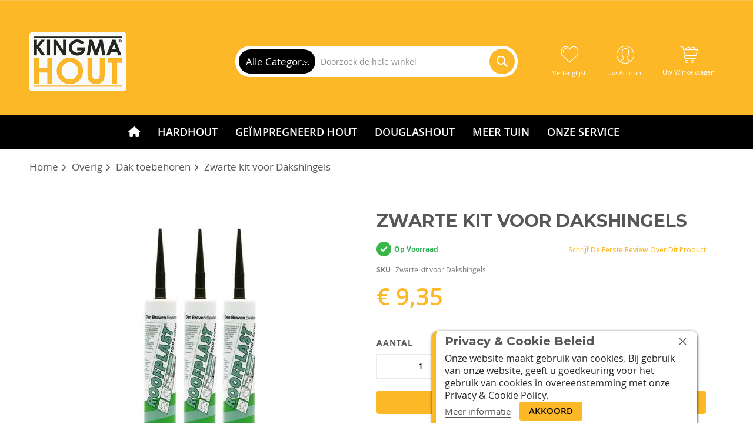

--- FILE ---
content_type: text/html; charset=UTF-8
request_url: https://kingmahout.nl/tuinhout/overig/dak-toebehoren/zwarte-kit-voor-dakshingels-zwarte-kit-voor-dakshingels.html/
body_size: 20038
content:
<!doctype html>
<html lang="nl">
    <head prefix="og: http://ogp.me/ns# fb: http://ogp.me/ns/fb# product: http://ogp.me/ns/product#">
        <script>
    var LOCALE = 'nl\u002DNL';
    var BASE_URL = 'https\u003A\u002F\u002Fkingmahout.nl\u002F';
    var require = {
        'baseUrl': 'https\u003A\u002F\u002Fkingmahout.nl\u002Fstatic\u002Fversion1766241562\u002Ffrontend\u002FCodazon\u002Funlimited_hand_tools\u002Fnl_NL'
    };</script>        <meta charset="utf-8"/>
<meta name="title" content="Zwarte kit voor Dakshingels"/>
<meta name="description" content="Zwarte kit voor Dakshingels"/>
<meta name="keywords" content="Zwarte kit voor Dakshingels"/>
<meta name="robots" content="INDEX,FOLLOW"/>
<meta name="viewport" content="width=device-width, initial-scale=1"/>
<meta name="format-detection" content="telephone=no"/>
<title>Zwarte kit voor Dakshingels</title>
<link  rel="stylesheet" type="text/css"  media="all" href="//fonts.googleapis.com/css?family=Heebo:200,200italic,300,300italic,400,400italic,500,500italic,600,600italic,700,700italic,800,800italic,900,900italic|Montserrat:200,200italic,300,300italic,400,400italic,500,500italic,600,600italic,700,700italic,800,800italic,900,900italic|Open+Sans:200,200italic,300,300italic,400,400italic,500,500italic,600,600italic,700,700italic,800,800italic,900,900italic&subset=latin,cyrillic-ext,cyrillic,greek-ext,greek,vietnamese,latin-ext&display=swap" />
<link  rel="stylesheet" type="text/css"  media="all" href="https://kingmahout.nl/static/version1766241562/_cache/merged/c29a38c94806e6aa6aed386e71557dd2.css" />
<link  rel="stylesheet" type="text/css"  media="screen and (min-width: 768px)" href="https://kingmahout.nl/static/version1766241562/frontend/Codazon/unlimited_hand_tools/nl_NL/css/styles-l.css" />
<link  rel="stylesheet" type="text/css"  media="all" href="https://kingmahout.nl/static/version1766241562/_cache/merged/325b5376695a4260d87519f6385723fa.css" />
<script  type="text/javascript"  src="https://kingmahout.nl/static/version1766241562/frontend/Codazon/unlimited_hand_tools/nl_NL/requirejs/require.js"></script>
<script  type="text/javascript"  src="https://kingmahout.nl/static/version1766241562/frontend/Codazon/unlimited_hand_tools/nl_NL/mage/requirejs/mixins.js"></script>
<script  type="text/javascript"  src="https://kingmahout.nl/static/version1766241562/frontend/Codazon/unlimited_hand_tools/nl_NL/requirejs-config.js"></script>
<link  rel="canonical" href="https://kingmahout.nl/zwarte-kit-voor-dakshingels-zwarte-kit-voor-dakshingels.html/" />
<link  rel="icon" type="image/x-icon" href="https://kingmahout.nl/media/favicon/stores/1/favicon-kh.ico" />
<link  rel="shortcut icon" type="image/x-icon" href="https://kingmahout.nl/media/favicon/stores/1/favicon-kh.ico" />
<script src="https://kit.fontawesome.com/2b2f7ec33c.js" crossorigin="anonymous"></script>
<link rel="stylesheet" href="https://kit.fontawesome.com/2b2f7ec33c.css" crossorigin="anonymous">


<!--Start of Tawk.to Script-->
<script type="text/javascript">
var Tawk_API=Tawk_API||{}, Tawk_LoadStart=new Date();
(function(){
var s1=document.createElement("script"),s0=document.getElementsByTagName("script")[0];
s1.async=true;
s1.src='https://embed.tawk.to/5e00fece27773e0d832a6e2f/default';
s1.charset='UTF-8';
s1.setAttribute('crossorigin','*');
s0.parentNode.insertBefore(s1,s0);
})();
</script>
<!--End of Tawk.to Script-->

<!--033OH2rk5oM9XEJoE3kIoFv8zHlF8VYS-->        <script id="codazon-global-config"  nonce="aDI5bXlvOW95Yng2NmhtNmhucGdpMml6MDkyMWd0a3Q=">var codazon={"now":"2026-01-31 03:11:06","dateTimeUrl":"https:\/\/kingmahout.nl\/themelayoutpro\/ajax\/datetime\/","checkoutUrl":"https:\/\/kingmahout.nl\/checkout\/","enableStikyMenu":true,"alignVerMenuHeight":true,"customerDataUrl":"https:\/\/kingmahout.nl\/customer\/section\/load\/?sections=customer&update_section_id=0","numCtrlSeletor":".cart.item input[type=\"number\"], .block-minicart input[type=\"number\"]","rtl":false}</script><link id="cdz-header-css" rel="stylesheet" type="text/css" media="all" href="//kingmahout.nl/media/codazon/themelayout/header/kingmahout-header/header-styles.css?version=693565cab8634" /><link id="cdz-footer-css" rel="stylesheet" type="text/css" media="all" href="//kingmahout.nl/media/codazon/themelayout/footer/Kingmahout-footer/footer-styles.css?version=695f5d20e84ab" /><link id="cdz-product-view-css" rel="stylesheet" type="text/css" media="all" href="//kingmahout.nl/media/codazon/themelayout/main/main-content-style23/product-view-styles.css?version=6960f7af47427" /><link id="cdz-custom-css" rel="stylesheet" type="text/css" media="all" href="https://kingmahout.nl/media/codazon/custom-styles.css" /><script  nonce="aDI5bXlvOW95Yng2NmhtNmhucGdpMml6MDkyMWd0a3Q=">var windowLoaded=false;window.addEventListener('load',function(){windowLoaded=true;},true);require(['jquery'],function($){require(['Codazon_ThemeLayoutPro/js/material-theme']);function loadCSSLinks(){require(['mage/cookies'],function(){var styles=["https:\/\/kingmahout.nl\/static\/version1766241562\/frontend\/Codazon\/unlimited_hand_tools\/nl_NL\/mage\/calendar.css","https:\/\/kingmahout.nl\/static\/version1766241562\/frontend\/Codazon\/unlimited_hand_tools\/nl_NL\/css\/animate\/animate.css"],cookieName='css_first_load';if($.cookie(cookieName)){var t=200;}else{var date=new Date(),t=5000;date.setTime(date.getTime()+(8640000000));$.cookie(cookieName,'1',{path:'/',expires:date});}
setTimeout(function(){$.each(styles,function(i,styleFile){$('head').prepend('<'+'link rel="stylesheet" type="text/css" media="all" href="'+styleFile+'" >');});$('head').prepend('<'+'link rel="stylesheet" type="text/css" media="print" href="https://kingmahout.nl/static/version1766241562/frontend/Codazon/unlimited_hand_tools/nl_NL/css/print.css" >');},t);});}
windowLoaded?loadCSSLinks():$(window).on('load',loadCSSLinks);var updateTimeout=false;$('body').on('contentUpdated',function(){if(updateTimeout)clearTimeout(updateTimeout);require(['mage/apply/main'],function(mage){if(mage){updateTimeout=setTimeout(function(){mage.apply();},200)};});});});</script><script  nonce="aDI5bXlvOW95Yng2NmhtNmhucGdpMml6MDkyMWd0a3Q=">if(typeof window.checkout=='undefined'){window.checkout={"shoppingCartUrl":"https:\/\/kingmahout.nl\/checkout\/cart\/","checkoutUrl":"https:\/\/kingmahout.nl\/checkout\/","updateItemQtyUrl":"https:\/\/kingmahout.nl\/checkout\/sidebar\/updateItemQty\/","removeItemUrl":"https:\/\/kingmahout.nl\/checkout\/sidebar\/removeItem\/","imageTemplate":"Magento_Catalog\/product\/image_with_borders","baseUrl":"https:\/\/kingmahout.nl\/","minicartMaxItemsVisible":5,"websiteId":"1","maxItemsToDisplay":10,"storeId":"1","storeGroupId":"1","customerLoginUrl":"https:\/\/kingmahout.nl\/customer\/account\/login\/referer\/aHR0cHM6Ly9raW5nbWFob3V0Lm5sL3R1aW5ob3V0L292ZXJpZy9kYWstdG9lYmVob3Jlbi96d2FydGUta2l0LXZvb3ItZGFrc2hpbmdlbHMtendhcnRlLWtpdC12b29yLWRha3NoaW5nZWxzLmh0bWwv\/","isRedirectRequired":false,"autocomplete":"off","captcha":{"user_login":{"isCaseSensitive":false,"imageHeight":50,"imageSrc":"","refreshUrl":"https:\/\/kingmahout.nl\/captcha\/refresh\/","isRequired":false,"timestamp":1769829066}}};}</script> <script  nonce="aDI5bXlvOW95Yng2NmhtNmhucGdpMml6MDkyMWd0a3Q=">(function(){var config={config:{mixins:{'Magento_Catalog/js/catalog-add-to-cart':{'Codazon_ShoppingCartPro/js/catalog-add-to-cart':true}}}};require.config(config);})();var ajaxShoppingCart={"optionUrl":"https:\/\/kingmahout.nl\/quickview\/index\/view\/ajaxcart_option\/1\/","miniCartStyle":4,"popupId":"cdz-minicart-popup","minicartMaxItemsVisible":2};</script><script  nonce="aDI5bXlvOW95Yng2NmhtNmhucGdpMml6MDkyMWd0a3Q=">(function(){var config={map:{'*':{'mage/dataPost':'Codazon_ShoppingCartPro/js/ajax-post','defaultMageDataPost':'mage/dataPost'}}};require.config(config);})();var cdzAjaxPost={"updateMsgUrl":"https:\/\/kingmahout.nl\/customer\/section\/load\/?sections=messages&update_section_id=true","replacedActions":{"wishlist\/index\/add":"https:\/\/kingmahout.nl\/ajaxpost\/product_wishlist\/add\/","wishlist\/index\/remove":"https:\/\/kingmahout.nl\/ajaxpost\/product_wishlist\/remove\/","wishlist\/index\/fromcart":"https:\/\/kingmahout.nl\/ajaxpost\/product_wishlist\/fromcart\/","ajaxpost\/product_wishlist\/moveallfromcart":"https:\/\/kingmahout.nl\/ajaxpost\/product_wishlist\/moveallfromcart\/","catalog\/product_compare\/add":"https:\/\/kingmahout.nl\/ajaxpost\/product_compare\/add\/","catalog\/product_compare\/remove":"https:\/\/kingmahout.nl\/ajaxpost\/product_compare\/remove\/","catalog\/product_compare\/clear":"https:\/\/kingmahout.nl\/ajaxpost\/product_compare\/clear\/"},"wishlistEmptyMsg":"U hebt niets op uw verlanglijst staan."};</script><script  nonce="aDI5bXlvOW95Yng2NmhtNmhucGdpMml6MDkyMWd0a3Q=">require(['jquery','mage/cookies'],function($){if($.mage.cookies.get('mage-messages')){require(['Magento_Customer/js/customer-data'],function(customerData){customerData.reload(['cart'],true);});}});</script><!-- BEGIN GOOGLE ANALYTICS CODE --><script type="text/x-magento-init">{"*":{"Magento_GoogleAnalytics/js/google-analytics":{"isCookieRestrictionModeEnabled":0,"currentWebsite":1,"cookieName":"user_allowed_save_cookie","ordersTrackingData":[],"pageTrackingData":{"optPageUrl":"","isAnonymizedIpActive":false,"accountId":"UA-17786358-1"}}}}</script><!-- END GOOGLE ANALYTICS CODE --> <script type="text/x-magento-init">{"*":{"Magento_PageCache/js/form-key-provider":{"isPaginationCacheEnabled":0}}}</script> <meta property="og:type" content="product" /><meta property="og:title" content="Zwarte&#x20;kit&#x20;voor&#x20;Dakshingels" /><meta property="og:image" content="https://kingmahout.nl/media/catalog/product/cache/90a2daf197d98c9370365fa90d3aab44/r/o/roofplast.jpg" /><meta property="og:description" content="" /><meta property="og:url" content="https://kingmahout.nl/zwarte-kit-voor-dakshingels-zwarte-kit-voor-dakshingels.html/" /><meta property="product:price:amount" content="9.35"/><meta property="product:price:currency" content="EUR"/>    </head>
    <body data-container="body"
          data-mage-init='{"loaderAjax": {}, "loader": { "icon": "https://kingmahout.nl/static/version1766241562/frontend/Codazon/unlimited_hand_tools/nl_NL/images/loader-2.gif"}}'
        id="html-body" itemtype="http://schema.org/Product" itemscope="itemscope" class="product-view-style-03 catalog-product-view product-zwarte-kit-voor-dakshingels-zwarte-kit-voor-dakshingels categorypath-tuinhout-overig-dak-toebehoren category-dak-toebehoren page-layout-1column">
        <!--Analytics Added by Mageplaza GTM --><!--Facebook Pixel Added by Mageplaza GTM --> <div class="cookie-status-message" id="cookie-status"> The store will not work correctly when cookies are disabled.</div><script type="text&#x2F;javascript">document.querySelector("#cookie-status").style.display="none";</script><script type="text/x-magento-init">{"*":{"cookieStatus":{}}}</script> <script type="text/x-magento-init">{"*":{"mage/cookies":{"expires":null,"path":"\u002F","domain":".kingmahout.nl","secure":true,"lifetime":"180000"}}}</script> <noscript><div class="message global noscript"><div class="content"><p><strong>JavaScript lijkt te zijn uitgeschakeld in uw browser.</strong> <span> Voor de beste gebruikerservaring, zorg ervoor dat javascript ingeschakeld is voor uw browser.</span></p></div></div></noscript> <script>window.cookiesConfig=window.cookiesConfig||{};window.cookiesConfig.secure=true;</script><script>require.config({map:{'*':{wysiwygAdapter:'mage/adminhtml/wysiwyg/tiny_mce/tinymce5Adapter'}}});</script><div class="enhanced-privacy-cookie-policy" style="display: none;" id="enhanced-privacy-cookie-policy"><div class="enhanced-privacy-popup"><button role="close" title="Sluiten" class="close"></button> <div class="container"><div class="popup content"><div class="block-content"><div class="block-content-inner"><div class="block-title"><strong><span>Privacy & Cookie Beleid</span></strong></div><div class="notification-text">Onze website maakt gebruik van cookies. Bij gebruik van onze website, geeft u goedkeuring voor het gebruik van cookies in overeenstemming met onze Privacy & Cookie Policy.</div></div><div class="actions-toolbar"><div class="secondary"><a class="action" href="https://kingmahout.nl/klantenservice/"><span>Meer informatie</span></a></div><div class="primary"><button type="button" class="action primary" id="enhanced-privacy-popup-agree"><span>Akkoord</span></button></div></div></div></div></div></div></div><script>require(['jquery','mage/cookies'],function($){var $cookiePolicy=$('#enhanced-privacy-cookie-policy');var cookieName='cookies-policy';if(!$.cookie(cookieName)){$cookiePolicy.css('display','');}
$('#enhanced-privacy-popup-agree').on('click',function(){var date=new Date(),t=5000;date.setTime(date.getTime()+(8640000000));$.cookie(cookieName,1,{path:'/',expires:date});$cookiePolicy.slideUp(300);});$('[role=close]').on('click',function(){$cookiePolicy.slideUp(300);});});</script><div class="page-wrapper"><header class="page-header header-style-22"><div class="container sticky-menu js-sticky-menu"><div id="header-sections" class="header-sections"><div id="header-top" class="header-top"> <!--<div align="center" style="margin-top:7px;"><p><span style="color: #FDB827;">BEZOEK OOK: <a style="color: #FDB827;" href="https://www.kingmabouw.nl" target="_blank"><img style="vertical-align:middle" src="https://kingmahout.nl/media//wysiwyg/KBL-193x193.png" alt="Kingmabouw.nl" width="20" height="20"> KINGMABOUW.NL</a> <a style="color: #FDB827;" href="https://www.kingmakunststof.nl" target="_blank"><img style="vertical-align:middle" src="https://kingmahout.nl/media//wysiwyg/KK-193x193.png" alt="Kingmakunststof.nl" width="20" height="20"> KINGMAKUNSTSTOF.NL</a> <a style="color: #FDB827;" href="https://www.kingmabuitenleven.nl" target="_blank"><img style="vertical-align:middle" src="https://kingmahout.nl/media//wysiwyg/KB-193x193.png" alt="Kingmabuitenleven.nl" width="20" height="20"> KINGMABUITENLEVEN.NL</a></div>--></div><div id="header-middle" class="header-middle"><div class="panel header"><div class="container header-panel-container"><div class="header-panel-row row"><div class="col-sm-7 header-panel-left"> <span data-action="toggle-nav" class="action nav-toggle"><span>Toggle Nav</span></span> <a class="logo" href="https://kingmahout.nl/" title="Kingmahout.nl"><img class="main-logo hidden-xs" src="https://kingmahout.nl/media/codazon/logo/20/default/LOGO-KH-318X193.png" alt="Kingmahout.nl" /><img class="small-logo visible-xs" src="https://kingmahout.nl/media/codazon/logo/20/default/LOGO-KH-318X193.png" alt="Kingmahout.nl" /></a></div><div class="col-sm-10 header-panel-center header-search-wrap"><!-- search - search default --><div class="header-search hide-advanced-search no-full-box" data-role="search_container" data-mage-init='{"themewidgets":{"codazon.searchtoggle":{"onlyMobi":true},"codazon.fullsearchbox":{"enable":false}}}'><a href="javascript:void(0)" class="search-toggle full-box-trigger visible-xs" data-role="search_toggle">Zoeken</a> <div class="hidden-xs search-form" data-role="search_form"><div class="block block-search"><div class="block block-title"><strong>Zoeken</strong></div><div class="block block-content"><form class="form minisearch" id="search_mini_form" action="https://kingmahout.nl/catalogsearch/result/" method="get"><div class="field search"><div class="control"><input id="search" data-mage-init='{"quickSearch":{ "formSelector":"#search_mini_form", "url":"https://kingmahout.nl/search/ajax/suggest/", "destinationSelector":"#search_autocomplete"} }' type="text" name="q" value="" placeholder="Doorzoek de hele winkel" onfocus="this.placeholder = ''" onblur="this.placeholder = 'Doorzoek de hele winkel'" class="input-text" maxlength="128" role="combobox" aria-haspopup="false" aria-autocomplete="both" autocomplete="off" aria-expanded="false" /><div id="search_autocomplete" class="search-autocomplete"></div><div class="nested"><a class="action advanced" href="https://kingmahout.nl/catalogsearch/advanced/" data-action="advanced-search"><span class="advanced-label">Geavanceerd zoeken</span></a></div><div data-bind="scope: 'searchsuiteautocomplete_form'"><!-- ko template: getTemplate() --><!-- /ko --></div><script type="text/x-magento-init">{"*":{"Magento_Ui/js/core/app":{"components":{"searchsuiteautocomplete_form":{"component":"MageWorx_SearchSuiteAutocomplete/js/autocomplete"},"searchsuiteautocompleteBindEvents":{"component":"MageWorx_SearchSuiteAutocomplete/js/bindEvents","config":{"searchFormSelector":"#search_mini_form","searchButtonSelector":"#search_mini_form button.search","inputSelector":"#search, #mobile_search","searchDelay":"500"}},"searchsuiteautocompleteDataProvider":{"component":"MageWorx_SearchSuiteAutocomplete/js/dataProvider","config":{"url":"https://kingmahout.nl/mageworx_searchsuiteautocomplete/ajax/index/"}}}}}}</script></div></div><div class="actions"><button type="submit" title="Zoeken" class="action search" aria-label="Search" ><span>Zoeken</span></button></div></form></div></div></div></div> <div id="mobi_cart-wrapper" class="visible-xs pos_static mobi-cart-wrapper"></div></div><div class="col-sm-7 header-panel-right"><div class="header-panel-right-inner"><ul class="header features-links items hidden-xs"><!-- link --><li class="link wishlist"><a id="top-wishlist" class="cdz-top-link" href="javascript:;" data-sidebartrigger='{"side": "right", "section":"utilies-wishlist"}'><span class="label">Verlanglijst</span></a></li> <script type="text/x-magento-init">{"*":{"Magento_Ui/js/core/app":{"components":{"wishlist":{"component":"Magento_Wishlist/js/view/wishlist"}}}}}</script><!-- authorization style 01 --><li class="authorization-link authorization-style-01"><div class="account-wrapper"><a href="javascript:;" class="account-trigger cdz-top-link" data-sidebartrigger='{"side": "right"}'><span class="text-underlink">Hello, sign in</span> <span class="text-uppercase">Uw account</span></a></div></li><li class="cart-link"><!-- minicart --><div data-block="minicart" class="minicart-wrapper" id="desk_cart-wrapper"><a href="https://kingmahout.nl/checkout/cart/" data-sidebartrigger='{"side": "right", "section":"utilies-minicart", "event":"dropdowndialogopen"}' class="action showcart cdz-top-link" data-bind="scope: 'minicart_content'"><span class="text">Uw winkelwagen</span> <span data-bind="html: getCartParam('subtotal'), css: 'cart-subtotal'"></span> <span class="counter qty empty" data-bind="css: { empty: !!getCartParam('summary_count') == false }, blockLoader: false"><span class="counter-number"><!-- ko text: getCartParam('summary_count') --><!-- /ko --></span> <span class="counter-label"><!-- ko if: getCartParam('summary_count') --><!-- ko text: getCartParam('summary_count') --><!-- /ko --><!-- ko i18n: 'items' --><!-- /ko --><!-- /ko --></span></span></a></div><script>window.checkout={"shoppingCartUrl":"https:\/\/kingmahout.nl\/checkout\/cart\/","checkoutUrl":"https:\/\/kingmahout.nl\/checkout\/","updateItemQtyUrl":"https:\/\/kingmahout.nl\/checkout\/sidebar\/updateItemQty\/","removeItemUrl":"https:\/\/kingmahout.nl\/checkout\/sidebar\/removeItem\/","imageTemplate":"Magento_Catalog\/product\/image_with_borders","baseUrl":"https:\/\/kingmahout.nl\/","minicartMaxItemsVisible":5,"websiteId":"1","maxItemsToDisplay":10,"storeId":"1","storeGroupId":"1","customerLoginUrl":"https:\/\/kingmahout.nl\/customer\/account\/login\/referer\/aHR0cHM6Ly9raW5nbWFob3V0Lm5sL3R1aW5ob3V0L292ZXJpZy9kYWstdG9lYmVob3Jlbi96d2FydGUta2l0LXZvb3ItZGFrc2hpbmdlbHMtendhcnRlLWtpdC12b29yLWRha3NoaW5nZWxzLmh0bWwv\/","isRedirectRequired":false,"autocomplete":"off","captcha":{"user_login":{"isCaseSensitive":false,"imageHeight":50,"imageSrc":"","refreshUrl":"https:\/\/kingmahout.nl\/captcha\/refresh\/","isRequired":false,"timestamp":1769829066}}}</script><script type="text/x-magento-init">{"[data-block='minicart']":{"Magento_Ui/js/core/app":{"components":{"minicart_content":{"children":{"subtotal.container":{"children":{"subtotal":{"children":{"subtotal.totals":{"config":{"display_cart_subtotal_incl_tax":1,"display_cart_subtotal_excl_tax":0,"template":"Magento_Tax\/checkout\/minicart\/subtotal\/totals"},"children":{"subtotal.totals.msrp":{"component":"Magento_Msrp\/js\/view\/checkout\/minicart\/subtotal\/totals","config":{"displayArea":"minicart-subtotal-hidden","template":"Magento_Msrp\/checkout\/minicart\/subtotal\/totals"}}},"component":"Magento_Tax\/js\/view\/checkout\/minicart\/subtotal\/totals"}},"component":"uiComponent","config":{"template":"Magento_Checkout\/minicart\/subtotal"}}},"component":"uiComponent","config":{"displayArea":"subtotalContainer"}},"item.renderer":{"component":"Magento_Checkout\/js\/view\/cart-item-renderer","config":{"displayArea":"defaultRenderer","template":"Magento_Checkout\/minicart\/item\/default"},"children":{"item.image":{"component":"Magento_Catalog\/js\/view\/image","config":{"template":"Magento_Catalog\/product\/image","displayArea":"itemImage"}},"checkout.cart.item.price.sidebar":{"component":"uiComponent","config":{"template":"Magento_Checkout\/minicart\/item\/price","displayArea":"priceSidebar"}}}},"extra_info":{"component":"uiComponent","config":{"displayArea":"extraInfo"}},"promotion":{"component":"uiComponent","config":{"displayArea":"promotion"}}},"config":{"itemRenderer":{"default":"defaultRenderer","simple":"defaultRenderer","virtual":"defaultRenderer"},"template":"Magento_Checkout\/minicart\/content"},"component":"Magento_Checkout\/js\/view\/minicart"}},"types":[]}},"*":{"Magento_Ui/js/block-loader":"https://kingmahout.nl/static/version1766241562/frontend/Codazon/unlimited_hand_tools/nl_NL/images/loader-1.gif"}}</script></li></ul></div></div></div></div><ul class="header links visible-xs"><li><a href="https://kingmahout.nl/customer/account/" id="id61xebq5p" >Account</a></li><!-- link --><li class="link wishlist" data-bind="scope: 'wishlist'"><a class="cdz-top-link" href="https://kingmahout.nl/wishlist/"><span class="label">Mijn verlanglijst <!-- ko if: wishlist().counter --> (<span data-bind="text: wishlist().counter" class="counter qty"></span>) <!-- /ko --></span></a></li> <script type="text/x-magento-init">{"*":{"Magento_Ui/js/core/app":{"components":{"wishlist":{"component":"Magento_Wishlist/js/view/wishlist"}}}}}</script><li class="link authorization-link" data-label="of"><a href="https://kingmahout.nl/customer/account/login/referer/aHR0cHM6Ly9raW5nbWFob3V0Lm5sL3R1aW5ob3V0L292ZXJpZy9kYWstdG9lYmVob3Jlbi96d2FydGUta2l0LXZvb3ItZGFrc2hpbmdlbHMtendhcnRlLWtpdC12b29yLWRha3NoaW5nZWxzLmh0bWwv/" >Inloggen</a></li><li class="item link compare" data-bind="scope: 'compareProducts'" data-role="compare-products-link"><a class="action compare" title="Vergelijken" data-bind="attr: {'href': compareProducts().listUrl}" > Vergelijken <!-- ko if: compareProducts().countCaption --><span class="counter qty" data-bind="text: '(' + compareProducts().countCaption + ')'"></span> <!-- /ko --></a></li> <script type="text/x-magento-init">{"[data-role=compare-products-link]":{"Magento_Ui/js/core/app":{"components":{"compareProducts":{"component":"Magento_Catalog\/js\/view\/compare-products"}}}}}</script><li class="greet welcome" data-bind="scope: 'customer'"><!-- ko if: customer().fullname --><span class="logged-in" data-bind="text: new String('Welkom, %1!'). replace('%1', customer().fullname)"></span> <!-- /ko --><!-- ko ifnot: customer().fullname --><span class="not-logged-in" data-bind="text: 'Bereikbaar van ma. t/m zat. of via T +31 515-44 35 48 E info@kingmahout.nl'"></span> <!-- /ko --></li> <script type="text/x-magento-init">{"*":{"Magento_Ui/js/core/app":{"components":{"customer":{"component":"Magento_Customer/js/view/customer"}}}}}</script><li><a href="https://kingmahout.nl/customer/account/create/" id="idDgq1M4SO" >Account aanmaken</a></li></ul><a class="action skip contentarea" href="#contentarea"><span> Ga naar de inhoud</span></a></div></div><div id="header-bottom" class="header-bottom"><div class="container"><div class="row cdz-fix-left menu-area"><div class="col-sm-24 header-menu-wrap no-pad-left"><div id="desk_menu-container" class="hidden-xs pos_static"><nav class="cdz-navigation" data-action="navigation"><div class="cdz-menu no-loaded cdz-horizontal-menu dropdown-fullwidth cdz-slide" id="menu-47-697cdcc13e16c" data-mage-init='{"megamenu":{"dropdownEffect":"slide","type":0,"useAjaxMenu":1,"menu":"Kingma-menu-horizontaal 2024","ajaxUrl":"https:\/\/kingmahout.nl\/megamenu\/index\/ajax\/","tabletLinkText":"\u003Cspan class=\"link-prefix\"\u003EGa naar\u003C\/span\u003E \u003Cspan class=\"link-text\"\u003E%1\u003C\/span\u003E","pagingMenu":1}}'><ul class="groupmenu"><li class="item level0 level-top" ><a class="menu-link" href="/"><i class="menu-icon fa fa-home"></i> <span></span></a></li> <li class="item level0 level-top parent" ><a class="menu-link" href="https://kingmahout.nl/hardhout.html"><span>Hardhout</span></a></li> <li class="item level0 level-top parent" ><a class="menu-link" href="https://kingmahout.nl/geimpregneerd-hout.html"><span>Geïmpregneerd hout</span></a></li> <li class="item level0 level-top parent" ><a class="menu-link" href="https://kingmahout.nl/tuinhout/lariks-douglashout.html"><span>Douglashout</span></a></li> <li class="item level0 level-top parent" ><a class="menu-link" href="https://kingmahout.nl/vlonderplanken.html"><span>Meer tuin</span></a></li> <li class="item level0 level-top parent" ><a class="menu-link" href="https://kingmahout.nl/onze-service"><span>Onze service</span></a></li></ul></div></nav></div></div></div></div></div></div></div></header><div id="mobi_vertcial-menu-container" class="visible-xs pos_static mobi-vertcial-menu-container"></div> <div class="sections nav-sections"><div class="section-items nav-sections-items" data-mage-init='{"tabs":{"openedState":"active"}}'><div class="section-item-title nav-sections-item-title" data-role="collapsible"><a class="nav-sections-item-switch" data-toggle="switch" href="#store.menu"> Menu</a></div><div class="section-item-content nav-sections-item-content" id="store.menu" data-role="content"><div id="mobi_menu-container" class="visible-xs pos_static"></div></div><div class="section-item-title nav-sections-item-title" data-role="collapsible"><a class="nav-sections-item-switch" data-toggle="switch" href="#store.links"> Account</a></div><div class="section-item-content nav-sections-item-content" id="store.links" data-role="content"><!-- Account links --></div></div></div><div class="breadcrumbs"><ul class="items"><li class="item 0"><a href="https://kingmahout.nl/" title="Ga naar homepagina">Home</a></li> <li class="item 1"><a href="https://kingmahout.nl/overig.html" title="Overig">Overig</a></li> <li class="item 2"><a href="https://kingmahout.nl/tuinhout/overig/dak-toebehoren.html" title="Dak toebehoren">Dak toebehoren</a></li> <li class="item 3"><strong>Zwarte kit voor Dakshingels</strong></li></ul></div><main id="maincontent" class="page-main"><a id="contentarea" tabindex="-1"></a><div class="page messages"><div data-placeholder="messages"></div><div data-bind="scope: 'messages'"><!-- ko if: cookieMessages && cookieMessages.length > 0 --><div aria-atomic="true" role="alert" data-bind="foreach: { data: cookieMessages, as: 'message' }" class="messages"><div data-bind="attr: { class: 'message-' + message.type + ' ' + message.type + ' message', 'data-ui-id': 'message-' + message.type }"><div data-bind="html: $parent.prepareMessageForHtml(message.text)"></div></div></div><!-- /ko --><!-- ko if: messages().messages && messages().messages.length > 0 --><div aria-atomic="true" role="alert" class="messages" data-bind="foreach: { data: messages().messages, as: 'message' }"><div data-bind="attr: { class: 'message-' + message.type + ' ' + message.type + ' message', 'data-ui-id': 'message-' + message.type }"><div data-bind="html: $parent.prepareMessageForHtml(message.text)"></div></div></div><!-- /ko --></div><script type="text/x-magento-init">{"*":{"Magento_Ui/js/core/app":{"components":{"messages":{"component":"Magento_Theme/js/view/messages"}}}}}</script></div><div class="columns"><div class="column main"><div class="row main-inner"><div class="product-main-top col-sm-24"> <div class="row product-info-main full-width"><div class="product-left col-sm-12"><div class="product media full-width"><a id="gallery-prev-area" tabindex="-1"></a><div class="action-skip-wrapper"><a class="action skip gallery-next-area" href="#gallery-next-area"><span> Ga naar het einde van de afbeeldingen-gallerij</span></a></div><div class="gallery-container"><div class="left label-wrap vertical" data-role="label-wrap" style="left: 80px"></div><div class="gallery-placeholder _block-content-loading" data-mage-init='{"themewidgets":{"codazon.innerZoom":{"width":300,"height":300,"zoomRatio":1}}}' data-gallery-role="gallery-placeholder"><img alt="main product photo" class="gallery-placeholder__image" src="https://kingmahout.nl/media/catalog/product/cache/43b81d650007a53526ab9bc497619ac2/r/o/roofplast.jpg" /></div></div><script type="text/x-magento-init">{"[data-gallery-role=gallery-placeholder]":{"mage/gallery/gallery":{"mixins":["magnifier\/magnify"],"magnifierOpts":{"fullscreenzoom":20,"top":"0","left":"-300","width":"300","height":"300","eventType":"hover","enabled":false},"data":[{"thumb":"https:\/\/kingmahout.nl\/media\/catalog\/product\/cache\/971c77328f569489eb044a60b228ece2\/r\/o\/roofplast.jpg","img":"https:\/\/kingmahout.nl\/media\/catalog\/product\/cache\/43b81d650007a53526ab9bc497619ac2\/r\/o\/roofplast.jpg","full":"https:\/\/kingmahout.nl\/media\/catalog\/product\/cache\/0e9a2a1e382b3db1e865536a335b484f\/r\/o\/roofplast.jpg","caption":"Zwarte kit voor Dakshingels","position":"1","isMain":true,"type":"image","videoUrl":null}],"options":{"nav":"thumbs","showCaption":0,"width":800,"height":800,"thumbwidth":80,"thumbheight":80,"transition":"slide","navtype":"slides","navdir":"vertical","thumbmargin":10,"loop":true,"keyboard":true,"arrows":true,"allowfullscreen":true,"transitionduration":500,"navarrows":true},"fullscreen":{"nav":"thumbs","navdir":"vertical","navtype":"slides","transition":"slide","loop":true,"arrows":true,"transitionduration":500},"breakpoints":{"mobile":{"conditions":{"max-width":"767px"},"options":{"options":{"nav":"dots"}}}}}}}</script><script>require(['jquery'],function($,themewidgets){$('[data-gallery-role=gallery-placeholder]:not(.loaded)').each(function(){var $gal=$(this).addClass('loaded'),img=new Image(),conf={"mixins":["magnifier\/magnify"],"magnifierOpts":{"fullscreenzoom":20,"top":"0","left":"-300","width":"300","height":"300","eventType":"hover","enabled":false},"data":[{"thumb":"https:\/\/kingmahout.nl\/media\/catalog\/product\/cache\/971c77328f569489eb044a60b228ece2\/r\/o\/roofplast.jpg","img":"https:\/\/kingmahout.nl\/media\/catalog\/product\/cache\/43b81d650007a53526ab9bc497619ac2\/r\/o\/roofplast.jpg","full":"https:\/\/kingmahout.nl\/media\/catalog\/product\/cache\/0e9a2a1e382b3db1e865536a335b484f\/r\/o\/roofplast.jpg","caption":"Zwarte kit voor Dakshingels","position":"1","isMain":true,"type":"image","videoUrl":null}],"options":{"nav":"thumbs","showCaption":0,"width":800,"height":800,"thumbwidth":80,"thumbheight":80,"transition":"slide","navtype":"slides","navdir":"vertical","thumbmargin":10,"loop":true,"keyboard":true,"arrows":true,"allowfullscreen":true,"transitionduration":500,"navarrows":true},"fullscreen":{"nav":"thumbs","navdir":"vertical","navtype":"slides","transition":"slide","loop":true,"arrows":true,"transitionduration":500},"breakpoints":{"mobile":{"conditions":{"max-width":"767px"},"options":{"options":{"nav":"dots"}}}}};function adjustOptions(conf,ratio){$gal.css('max-width','');var contwidth=$gal.width(),opt=conf.options,width,height;if(opt.navdir=='horizontal'){opt.thumbwidth=Math.min(contwidth/4,opt.thumbwidth);}
if((window.innerWidth>767)&&(opt.navdir=='vertical')){width=contwidth;height=(contwidth-opt.thumbwidth-opt.thumbmargin)*ratio+opt.thumbmargin*2;}else{width=contwidth;height=contwidth*ratio;}
conf.options.thumbheight=Math.round(opt.thumbwidth*ratio);if((window.innerWidth>767)&&$gal.parents('.pdif-sticky-col').length&&(opt.navdir=='horizontal')){height=Math.min(height,window.outerHeight-conf.options.thumbheight-260);width=height / ratio;}
conf.options.width=width;conf.options.height=height;return conf;}
$(img).on('load',function(){var $img=$(this),ratio=img.height/img.width;var updateGallery=function(){var dG=$gal.data('gallery');if(dG){dG.updateOptions(adjustOptions(dG.fotorama,ratio).options);$(window).trigger('resize');}}
updateGallery();$gal.on('gallery:loaded',function(){setTimeout(updateGallery,200);}).on('fotorama:fullscreenexit',updateGallery);$(window).on('cdz_window_width_changed',function(){setTimeout(updateGallery,300);});});img.src='https://kingmahout.nl/media/catalog/product/cache/43b81d650007a53526ab9bc497619ac2/r/o/roofplast.jpg';});});</script><script type="text/x-magento-init">{"[data-gallery-role=gallery-placeholder]":{"Magento_ProductVideo/js/fotorama-add-video-events":{"videoData":[{"mediaType":"image","videoUrl":null,"isBase":true}],"videoSettings":[{"playIfBase":"0","showRelated":"0","videoAutoRestart":"0"}],"optionsVideoData":[]}}}</script><div class="action-skip-wrapper"><a class="action skip gallery-prev-area" href="#gallery-prev-area"><span> Ga naar het begin van de afbeeldingen-gallerij</span></a></div><a id="gallery-next-area" tabindex="-1"></a></div></div><div class="product-right col-sm-12"><div class="page-title-wrapper&#x20;product"><h1 class="page-title" ><span class="base" data-ui-id="page-title-wrapper" itemprop="name">Zwarte kit voor Dakshingels</span></h1></div><div class="product-info-main-inner"><div class="product-reviews-summary empty"><div class="reviews-actions"><a class="action add" href="https://kingmahout.nl/zwarte-kit-voor-dakshingels-zwarte-kit-voor-dakshingels.html/#review-form"> Schrijf de eerste review over dit product</a></div></div><div class="product-info-price"><div class="product-info-stock-sku"><div class="stock available" title="Beschikbaarheid"><span>Op voorraad</span></div><div class="product attribute sku"><strong class="type">SKU</strong> <div class="value" itemprop="sku">Zwarte kit voor Dakshingels</div></div></div><div class="price-box price-final_price" data-role="priceBox" data-product-id="566" data-price-box="product-id-566"><span class="price-container price-final_price&#x20;tax&#x20;weee" itemprop="offers" itemscope itemtype="http://schema.org/Offer"><span id="product-price-566" data-price-amount="9.35" data-price-type="finalPrice" class="price-wrapper " ><span class="price">€ 9,35</span></span> <meta itemprop="price" content="9.35" /><meta itemprop="priceCurrency" content="EUR" /></span></div></div><div class="product-add-form"><form data-product-sku="Zwarte kit voor Dakshingels" action="https://kingmahout.nl/checkout/cart/add/uenc/aHR0cHM6Ly9raW5nbWFob3V0Lm5sL3R1aW5ob3V0L292ZXJpZy9kYWstdG9lYmVob3Jlbi96d2FydGUta2l0LXZvb3ItZGFrc2hpbmdlbHMtendhcnRlLWtpdC12b29yLWRha3NoaW5nZWxzLmh0bWwv/product/566/" method="post" id="product_addtocart_form"><input type="hidden" name="product" value="566" /><input type="hidden" name="selected_configurable_option" value="" /><input type="hidden" name="related_product" id="related-products-field" value="" /><input type="hidden" name="item" value="566" /><input name="form_key" type="hidden" value="wT732q32VicXaoB4" /><div class="box-tocart large-box-tocart"><div class="fieldset"><div class="field qty"><label class="label" for="qty"><span>Aantal</span></label> <div class="control"><div class="cart-qty"><div class="qty-ctl"><button title="Decrease" type="button" data-role="change_cart_qty" class="decrease" data-qty="-1"></button></div><input type="number" class="qty" name="qty" id="qty" min="0" value="1" title="Aantal" class="input-text qty" data-validate="{&quot;required-number&quot;:true,&quot;validate-item-quantity&quot;:{&quot;maxAllowed&quot;:10000}}" /><div class="qty-ctl"><button title="Increase" type="button" data-role="change_cart_qty" data-qty="1" class="increase"></button></div></div></div></div><div class="actions"><button type="submit" aria-label="In Winkelwagen" title="In Winkelwagen" class="action primary tocart" id="product-addtocart-button"><span>In Winkelwagen</span></button> <div id="instant-purchase" data-bind="scope:'instant-purchase'"><!-- ko template: getTemplate() --><!-- /ko --></div><script type="text/x-magento-init">{"#instant-purchase":{"Magento_Ui/js/core/app":{"components":{"instant-purchase":{"component":"Magento_InstantPurchase\/js\/view\/instant-purchase","config":{"template":"Magento_InstantPurchase\/instant-purchase","buttonText":"Instant Purchase","purchaseUrl":"https:\/\/kingmahout.nl\/instantpurchase\/button\/placeOrder\/"}}}}}}</script></div></div></div><script type="text/x-magento-init">{"#product_addtocart_form":{"Magento_Catalog/js/validate-product":{}}}</script></form></div><script>require(['jquery','priceBox'],function($){var dataPriceBoxSelector='[data-role=priceBox]',dataProductIdSelector='[data-product-id=566]',priceBoxes=$(dataPriceBoxSelector+dataProductIdSelector);priceBoxes=priceBoxes.filter(function(index,elem){return!$(elem).find('.price-from').length;});priceBoxes.priceBox({'priceConfig':{"productId":"566","priceFormat":{"pattern":"\u20ac\u00a0%s","precision":2,"requiredPrecision":2,"decimalSymbol":",","groupSymbol":".","groupLength":3,"integerRequired":false},"tierPrices":[]}});});</script></div><div class="product-social-links"><div class="product-addto-links" data-role="add-to-links"><button href="#" class="action towishlist" data-post='{"action":"https:\/\/kingmahout.nl\/wishlist\/index\/add\/","data":{"product":566,"uenc":"aHR0cHM6Ly9raW5nbWFob3V0Lm5sL3R1aW5ob3V0L292ZXJpZy9kYWstdG9lYmVob3Jlbi96d2FydGUta2l0LXZvb3ItZGFrc2hpbmdlbHMtendhcnRlLWtpdC12b29yLWRha3NoaW5nZWxzLmh0bWwv"}}' data-action="add-to-wishlist">Voeg toe aan verlanglijst</button> <script type="text/x-magento-init">{"body":{"addToWishlist":{"productType":"simple"}}}</script><a href="#" data-post='{"action":"https:\/\/kingmahout.nl\/catalog\/product_compare\/add\/","data":{"product":"566","uenc":"aHR0cHM6Ly9raW5nbWFob3V0Lm5sL3R1aW5ob3V0L292ZXJpZy9kYWstdG9lYmVob3Jlbi96d2FydGUta2l0LXZvb3ItZGFrc2hpbmdlbHMtendhcnRlLWtpdC12b29yLWRha3NoaW5nZWxzLmh0bWwv"}}' data-role="add-to-links" class="action tocompare">Toevoegen om te vergelijken</a></div><ul class="cdz-social-listing" data-mage-init='{"themewidgets":{"codazon.socialSharing":{"url":"https%3A%2F%2Fkingmahout.nl%2Fzwarte-kit-voor-dakshingels-zwarte-kit-voor-dakshingels.html%2F","description":"","title":"Zwarte+kit+voor+Dakshingels","media":"https%3A%2F%2Fkingmahout.nl%2Fmedia%2Fcatalog%2Fproduct%2Fcache%2F861f08e10f4e48cb8fb1a2220b06fff9%2Fr%2Fo%2Froofplast.jpg"}}}'><li class="cdz-facebook"><a data-type="facebook" rel="nofollow" href="javascript:void(0)" title="Share on Facebook"><i class="fa fa-facebook"></i></a></li> <li class="cdz-twitter"><a data-type="twitter" rel="nofollow" href="javascript:void(0)" title="Share on Twitter"><i class="fa fa-x-twitter"></i></a></li> <li class="cdz-linkedin"><a data-type="linkedin" rel="nofollow" href="javascript:void(0)" title="Share on LinkedIn"><i class="fa fa-linkedin"></i></a></li> <li class="cdz-pinterest"><a data-type="pinterest" rel="nofollow" href="javascript:void(0)" title="Pin this"><i class="fa fa-pinterest"></i></a></li> <li class="cdz-networks cdz-dropdown" data-role="cdz-dropdown"><a href="javascript:void(0)" title="Other Networks" class="cdz-dd-trigger" data-role="cdz-dd-trigger"><i class="fa fa-share-alt"></i></a> <div class="cdz-dd-content"><div class="cdz-dd-content-inner nice-scroll"><ul class="cdz-network-list cdz-social-listing"><li class="cdz-whatsapp"><a data-type="whatsapp" rel="nofollow" href="javascript:void(0)" title="Share on Whatsapp"><i class="fa fa-whatsapp"></i></a></li> <li class="cdz-snapchat"><a data-type="snapchat" rel="nofollow" href="javascript:void(0)" title="Share on Snapchat"><i class="fa fa-snapchat"></i></a></li> <li class="cdz-reddit"><a data-type="reddit" rel="nofollow" href="javascript:void(0)" title="Share on Reddit"><i class="fa fa-reddit"></i></a></li></ul></div></div></li></ul></div></div></div></div></div> <div class="product info detailed"><div class="product data items" id="product-tabs-697d72cab8bdc"><div class="data item title" aria-labeledby="tab-label-description-title" data-role="collapsible" id="tab-label-description"><a class="data switch" tabindex="-1" data-toggle="switch" href="#description" id="tab-label-description-title"> Details</a></div><div class="data item content" id="description" aria-labelledby="tab-label-description-title" data-role="content"><div class="product attribute description"><div class="value" ><p>Omschrijving Zwaluw Roofplast®</p><p>is een hoogwaardige vezelversterkte afdichtingskit, speciaal voor daken, goten, schoorstenen etc. op basis van bitumen, die hecht op vele materialen, zelfs op niet zuigende vochtige ondergronden en die zich gemakkelijk en snel laat verwerken.</p><p>Toepassing Voor het afdichten van reparaties aan daken, goten, schoorstenen, dakkapellen etc. en voor het vastplakken van bitumineuze dakshingles. Ook geschikt voor afdichting van aansluitingen en doorvoeringen.</p></div></div></div><div class="data item title" aria-labeledby="tab-label-additional-title" data-role="collapsible" id="tab-label-additional"><a class="data switch" tabindex="-1" data-toggle="switch" href="#additional" id="tab-label-additional-title"> Meer informatie</a></div><div class="data item content" id="additional" aria-labelledby="tab-label-additional-title" data-role="content"><div class="additional-attributes-wrapper table-wrapper"><table class="data table additional-attributes" id="product-attribute-specs-table"><caption class="table-caption">Meer informatie</caption><tbody><tr><th class="col label" scope="row">Merk</th><td class="col data" data-th="Merk">Kingma Label</td></tr></tbody></table></div></div><div class="data item title" aria-labeledby="tab-label-reviews-title" data-role="collapsible" id="tab-label-reviews"><a class="data switch" tabindex="-1" data-toggle="switch" href="#reviews" id="tab-label-reviews-title"> Reviews</a></div><div class="data item content" id="reviews" aria-labelledby="tab-label-reviews-title" data-role="content"><div class="row product-review-wrap"><div class="col-sm-5"><div class="product-reviews-summary" data-options='{"themewidgets":{"codazon.ratingSummary":{"data":{"ratingGroups":{"1":0,"2":0,"3":0,"4":0,"5":0},"ratingCount":0,"reviewsCount":null,"productId":"566","ratingSummary":0}}}}' data-mage-init='{"themewidgets":{"codazon.ratingSummary":{"data":{"ratingGroups":{"1":0,"2":0,"3":0,"4":0,"5":0},"ratingCount":0,"reviewsCount":null,"productId":"566","ratingSummary":0}}}}'><div class="reviews-summary-top"><div class="rating-point">0</div><div class="rating-summary"><span class="label"><span>Rating:</span></span> <div class="rating-result" title="0%"><span style="width: 0%"><span><span>0</span>% of <span>100</span></span></span></div></div><div class="reviews-actions"><a class="action view" href="#customer-reviews" data-scollto="#customer-reviews"><span></span> <span>Reviews</span></a></div></div><div class="reviews-summary-bottom"><div class="rating-groups"><div class="group-item"><label>5 star</label> <div class="value"><div class="mdl-progress is-upgraded"><div class="progressbar bar bar1" style="width: 0%;"></div><div class="bufferbar bar bar2" style="width: 100%;"></div><div class="auxbar bar bar3" style="width: 0%;"></div></div></div></div><div class="group-item"><label>4 star</label> <div class="value"><div class="mdl-progress is-upgraded"><div class="progressbar bar bar1" style="width: 0%;"></div><div class="bufferbar bar bar2" style="width: 100%;"></div><div class="auxbar bar bar3" style="width: 0%;"></div></div></div></div><div class="group-item"><label>3 star</label> <div class="value"><div class="mdl-progress is-upgraded"><div class="progressbar bar bar1" style="width: 0%;"></div><div class="bufferbar bar bar2" style="width: 100%;"></div><div class="auxbar bar bar3" style="width: 0%;"></div></div></div></div><div class="group-item"><label>2 star</label> <div class="value"><div class="mdl-progress is-upgraded"><div class="progressbar bar bar1" style="width: 0%;"></div><div class="bufferbar bar bar2" style="width: 100%;"></div><div class="auxbar bar bar3" style="width: 0%;"></div></div></div></div><div class="group-item"><label>1 star</label> <div class="value"><div class="mdl-progress is-upgraded"><div class="progressbar bar bar1" style="width: 0%;"></div><div class="bufferbar bar bar2" style="width: 100%;"></div><div class="auxbar bar bar3" style="width: 0%;"></div></div></div></div></div></div></div><script id="rating-summary-tmpl" type="text/x-magento-template">
<div class="short-review-summary">
    <div class="rating-groups">
    <% _.each(data.ratingGroups, function(count, star) { %>
    <div class="group-item">
        <label><%- star %><span class="start-icon">star(s)</span></label>
        <div class="value">
            <div class="mdl-progress is-upgraded"><div class="progressbar bar bar1" style="width: <%- (100*count/data.ratingCount) %>%;"></div><div class="bufferbar bar bar2" style="width: 100%;"></div><div class="auxbar bar bar3" style="width: 0%;"></div></div>
            <div class="item-count"><%- count %></div></div></div>
    <% }) %></div>
    <a class="action view" href="#product-review-container" data-scollto="#product-review-container"><span>View all  reviews</span></a></div></script></div><div class="col-sm-19"><div id="product-review-container" data-role="product-review"></div><div class="block review-add"><div class="block-title"><strong>Schrijf uw eigen review</strong></div><div class="block-content"><form action="https://kingmahout.nl/review/product/post/id/566/" class="review-form" method="post" id="review-form" data-role="product-review-form" data-bind="scope: 'review-form'" enctype="multipart/form-data"><input name="form_key" type="hidden" value="wT732q32VicXaoB4" /><fieldset class="fieldset review-fieldset" data-hasrequired="&#x2A;&#x20;Verplichte&#x20;velden"><legend class="legend review-legend"><span>U plaatst een review over:</span><strong>Zwarte kit voor Dakshingels</strong></legend><br /><span id="input-message-box"></span> <fieldset class="field required review-field-ratings"><legend class="label"><span>Uw waardering</span></legend><br/><div class="control"><div class="nested" id="product-review-table"><div class="field choice review-field-rating"><label class="label" id="Beoordeling_rating_label"><span>Beoordeling</span></label> <div class="control review-control-vote"><input type="radio" name="ratings[2]" id="Beoordeling_1" value="6" class="radio" data-validate="{'rating-required':true}" aria-labelledby="Beoordeling_rating_label Beoordeling_1_label" /><label class="rating-1" for="Beoordeling_1" title="1&#x20;star" id="Beoordeling_1_label"><span>1 star</span></label> <input type="radio" name="ratings[2]" id="Beoordeling_2" value="7" class="radio" data-validate="{'rating-required':true}" aria-labelledby="Beoordeling_rating_label Beoordeling_2_label" /><label class="rating-2" for="Beoordeling_2" title="2&#x20;stars" id="Beoordeling_2_label"><span>2 stars</span></label> <input type="radio" name="ratings[2]" id="Beoordeling_3" value="8" class="radio" data-validate="{'rating-required':true}" aria-labelledby="Beoordeling_rating_label Beoordeling_3_label" /><label class="rating-3" for="Beoordeling_3" title="3&#x20;stars" id="Beoordeling_3_label"><span>3 stars</span></label> <input type="radio" name="ratings[2]" id="Beoordeling_4" value="9" class="radio" data-validate="{'rating-required':true}" aria-labelledby="Beoordeling_rating_label Beoordeling_4_label" /><label class="rating-4" for="Beoordeling_4" title="4&#x20;stars" id="Beoordeling_4_label"><span>4 stars</span></label> <input type="radio" name="ratings[2]" id="Beoordeling_5" value="10" class="radio" data-validate="{'rating-required':true}" aria-labelledby="Beoordeling_rating_label Beoordeling_5_label" /><label class="rating-5" for="Beoordeling_5" title="5&#x20;stars" id="Beoordeling_5_label"><span>5 stars</span></label></div></div></div><input type="hidden" name="validate_rating" class="validate-rating" value="" /></div></fieldset><div class="field review-field-nickname required"><label for="nickname_field" class="label"><span>Uw naam</span></label> <div class="control"><input type="text" name="nickname" id="nickname_field" class="input-text" data-validate="{required:true}" data-bind="value: nickname()" /></div></div><div class="field review-field-summary required"><label for="summary_field" class="label"><span>Samenvatting</span></label> <div class="control"><input type="text" name="title" id="summary_field" class="input-text" data-validate="{required:true}" data-bind="value: review().title" /></div></div><div class="field review-field-text required"><label for="review_field" class="label"><span>Review</span></label> <div class="control"><textarea name="detail" id="review_field" cols="5" rows="3" data-validate="{required:true}" data-bind="value: review().detail"></textarea></div></div><div class="field review-field-media"><label class="label"><span>Attachments (jpg, jpeg, png)</span></label> <div class="control"><input type="file" name="review_media[]" id="review_media" accept=".png, .jpg, .jpeg" multiple="multiple" /></div><div for="media_field" generated="true" class="mage-error" id="media_field-error" style="display: none;"> You can select maximum 10 images.</div></div></fieldset><div class="actions-toolbar review-form-actions"><div class="primary actions-primary"><button type="submit" class="action submit primary"><span>Review versturen</span></button></div></div></form><script type="text/x-magento-init">{"[data-role=product-review-form]":{"Magento_Ui/js/core/app":{"components":{"review-form":{"component":"Magento_Review\/js\/view\/review"}}}},"#review-form":{"Magento_Review/js/error-placement":{},"Magento_Review/js/validate-review":{},"Magento_Review/js/submit-review":{}}}</script><script>require(['jquery'],function($){$(document).on('change','#review_media',function(){var files=$(this)[0].files;if(files.length>10){$(this).val('');$("#media_field-error").show();}else{$("#media_field-error").hide();}});});</script></div></div></div></div><script type="text/x-magento-init">{"*":{"Magento_Review/js/process-reviews":{"productReviewUrl":"https://kingmahout.nl/review/product/listAjax/id/566/","reviewsTabSelector":"#tab-label-reviews"}}}</script></div></div></div><script>require(['jquery','tabs'],function($){var $productTabs=$('#product-tabs-697d72cab8bdc');$.mage.tabs({"openedState":"active"},$productTabs);var mageTabs=$productTabs.data('mageTabs');if(mageTabs){var $firstTitle=$('.data.item.title',$productTabs).first();if(!$productTabs.data('ui-tabs'))$productTabs.data('ui-tabs',mageTabs);$('.data.item.title',$productTabs).each(function(i,el){el.scrollIntoView=function(){};var $tt=$(el),$cloneTitle=$tt.clone().removeAttr('id').addClass('hidden-xs tab-clone-title').insertBefore($firstTitle).on('click',function(e){e.preventDefault();$tt.trigger('click');});$tt.addClass('visible-xs').data('linkedtitle',$cloneTitle).on('dimensionsChanged',function(){$('.tab-clone-title.active').removeClass('active');$(this).data('linkedtitle').addClass('active');});});var deskTabs=function(){mageTabs.options.collapsible=false;mageTabs._callCollapsible();if($productTabs.find('[aria-selected="true"]').length==0)mageTabs.activate(0);},mobiTabs=function(){mageTabs.options.collapsible=true;mageTabs._callCollapsible();},deskFirst=false;if(window.innerWidth<768)mobiTabs();else deskFirst=true;$(window).on('cdz_desktop',function(){if(deskFirst)deskFirst=false;else deskTabs();}).on('cdz_mobile',mobiTabs);}
var collapseText=function($wrap,maxHeight,viewMoreText,viewLessText){var $panel=$('<div>').addClass('panel-toggle-wrap'),$outer=$('<div>').addClass('content-outer'),$inner=$('<div>').addClass('content-inner'),$toolbar=$('<div>').addClass('content-toolbar'),$toggle=$('<div>').addClass('content-toggle').html(viewMoreText);$wrap.children().appendTo($inner);$inner.appendTo($outer);$outer.appendTo($panel).css({maxHeight:maxHeight,overflow:'hidden'});$toolbar.appendTo($panel);$toggle.appendTo($toolbar);$panel.appendTo($wrap);$toggle.on('click',function(e){e.preventDefault();$panel.toggleClass('content-open').hasClass('content-open')?$toggle.html(viewLessText):$toggle.html(viewMoreText);});function apply(){($wrap.innerHeight()>maxHeight)?$panel.addClass('applied'):$panel.removeClass('applied');}
apply();$(window).on('resize',apply);},$desc=$('#description');if($desc.length){collapseText($desc,300,'<span>More view</span>','<span>Less view</span>');}});</script> <script type="text/x-magento-init">{"#contact-form":{"validation":{}}}</script><script type="text/x-magento-init">{"#newsletter-validate-detail":{"validation":{"errorClass":"mage-error"}}}</script><input name="form_key" type="hidden" value="wT732q32VicXaoB4" /><div id="authenticationPopup" data-bind="scope:'authenticationPopup', style: {display: 'none'}"><script>window.authenticationPopup={"autocomplete":"off","customerRegisterUrl":"https:\/\/kingmahout.nl\/customer\/account\/create\/","customerForgotPasswordUrl":"https:\/\/kingmahout.nl\/customer\/account\/forgotpassword\/","baseUrl":"https:\/\/kingmahout.nl\/","customerLoginUrl":"https:\/\/kingmahout.nl\/customer\/ajax\/login\/"}</script><!-- ko template: getTemplate() --><!-- /ko --><script type="text/x-magento-init">{"#authenticationPopup":{"Magento_Ui/js/core/app":{"components":{"authenticationPopup":{"component":"Magento_Customer\/js\/view\/authentication-popup","children":{"messages":{"component":"Magento_Ui\/js\/view\/messages","displayArea":"messages"},"captcha":{"component":"Magento_Captcha\/js\/view\/checkout\/loginCaptcha","displayArea":"additional-login-form-fields","formId":"user_login","configSource":"checkout"}}}}}},"*":{"Magento_Ui/js/block-loader":"https\u003A\u002F\u002Fkingmahout.nl\u002Fstatic\u002Fversion1766241562\u002Ffrontend\u002FCodazon\u002Funlimited_hand_tools\u002Fnl_NL\u002Fimages\u002Floader\u002D1.gif"}}</script></div><script type="text/x-magento-init">{"*":{"Magento_Customer/js/section-config":{"sections":{"stores\/store\/switch":["*"],"stores\/store\/switchrequest":["*"],"directory\/currency\/switch":["*"],"*":["messages"],"customer\/account\/logout":["*","recently_viewed_product","recently_compared_product","persistent"],"customer\/account\/loginpost":["*"],"customer\/account\/createpost":["*"],"customer\/account\/editpost":["*"],"customer\/ajax\/login":["checkout-data","cart","captcha"],"catalog\/product_compare\/add":["compare-products"],"catalog\/product_compare\/remove":["compare-products"],"catalog\/product_compare\/clear":["compare-products"],"sales\/guest\/reorder":["cart"],"sales\/order\/reorder":["cart"],"checkout\/cart\/add":["cart","directory-data","crosssell"],"checkout\/cart\/delete":["cart"],"checkout\/cart\/updatepost":["cart"],"checkout\/cart\/updateitemoptions":["cart"],"checkout\/cart\/couponpost":["cart"],"checkout\/cart\/estimatepost":["cart"],"checkout\/cart\/estimateupdatepost":["cart"],"checkout\/onepage\/saveorder":["cart","checkout-data","last-ordered-items"],"checkout\/sidebar\/removeitem":["cart","crosssell"],"checkout\/sidebar\/updateitemqty":["cart","crosssell"],"rest\/*\/v1\/carts\/*\/payment-information":["cart","last-ordered-items","captcha","instant-purchase"],"rest\/*\/v1\/guest-carts\/*\/payment-information":["cart","captcha"],"rest\/*\/v1\/guest-carts\/*\/selected-payment-method":["cart","checkout-data"],"rest\/*\/v1\/carts\/*\/selected-payment-method":["cart","checkout-data","instant-purchase"],"customer\/address\/*":["instant-purchase"],"customer\/account\/*":["instant-purchase"],"vault\/cards\/deleteaction":["instant-purchase"],"multishipping\/checkout\/overviewpost":["cart"],"paypal\/express\/placeorder":["cart","checkout-data"],"paypal\/payflowexpress\/placeorder":["cart","checkout-data"],"paypal\/express\/onauthorization":["cart","checkout-data"],"persistent\/index\/unsetcookie":["persistent"],"review\/product\/post":["review"],"wishlist\/index\/add":["wishlist"],"wishlist\/index\/remove":["wishlist"],"wishlist\/index\/updateitemoptions":["wishlist"],"wishlist\/index\/update":["wishlist"],"wishlist\/index\/cart":["wishlist","cart"],"wishlist\/index\/fromcart":["wishlist","cart"],"wishlist\/index\/allcart":["wishlist","cart"],"wishlist\/shared\/allcart":["wishlist","cart"],"wishlist\/shared\/cart":["cart"],"ajaxpost\/product_wishlist\/add":["wishlist"],"ajaxpost\/product_compare\/add":["compare-products"],"ajaxpost\/product_compare\/remove":["compare-products"],"ajaxpost\/product_compare\/clear":["compare-products"],"ajaxpost\/product_wishlist\/remove":["wishlist"],"ajaxpost\/product_wishlist\/fromcart":["wishlist"],"ajaxpost\/product_wishlist\/moveallfromcart":["wishlist"]},"clientSideSections":["checkout-data","cart-data"],"baseUrls":["https:\/\/kingmahout.nl\/"],"sectionNames":["messages","customer","compare-products","last-ordered-items","cart","directory-data","captcha","instant-purchase","loggedAsCustomer","persistent","review","wishlist","crosssell","recently_viewed_product","recently_compared_product","product_data_storage","paypal-billing-agreement"]}}}</script><script type="text/x-magento-init">{"*":{"Magento_Customer/js/customer-data":{"sectionLoadUrl":"https\u003A\u002F\u002Fkingmahout.nl\u002Fcustomer\u002Fsection\u002Fload\u002F","expirableSectionLifetime":60,"expirableSectionNames":["cart","persistent"],"cookieLifeTime":"180000","updateSessionUrl":"https\u003A\u002F\u002Fkingmahout.nl\u002Fcustomer\u002Faccount\u002FupdateSession\u002F"}}}</script><script type="text/x-magento-init">{"*":{"Magento_Customer/js/invalidation-processor":{"invalidationRules":{"website-rule":{"Magento_Customer/js/invalidation-rules/website-rule":{"scopeConfig":{"websiteId":"1"}}}}}}}</script><script type="text/x-magento-init">{"body":{"pageCache":{"url":"https:\/\/kingmahout.nl\/page_cache\/block\/render\/id\/566\/category\/298\/","handles":["default","catalog_product_view","catalog_product_view_type_simple","catalog_product_view_id_566","catalog_product_view_sku_Zwarte%20kit%20voor%20Dakshingels","catalog_product_view_style03"],"originalRequest":{"route":"catalog","controller":"product","action":"view","uri":"\/tuinhout\/overig\/dak-toebehoren\/zwarte-kit-voor-dakshingels-zwarte-kit-voor-dakshingels.html\/"},"versionCookieName":"private_content_version"}}}</script> <script  nonce="aDI5bXlvOW95Yng2NmhtNmhucGdpMml6MDkyMWd0a3Q=">if(window.require){require(['jquery','Magefan_Blog/js/lib/mfblogunveil','domReady!'],function($){$('.mfblogunveil').mfblogunveil();});}else{document.addEventListener("DOMContentLoaded",function(){var items=document.getElementsByClassName('mfblogunveil');var el,url;if(items.length){for(var i=0;i<items.length;i++){el=items[i];url=el.getAttribute('data-original');if(!url){continue;}
if('IMG'==el.tagName){el.src=url;}else{el.style.backgroundImage="url('"+url+"')";}}}});}</script> <style type="text/css"> .form-customer-login .g-recaptcha { padding-top: 20%; } .form-customer-login .g-recaptcha { margin: 0px; } #social-form-create .g-recaptcha{ padding-top: 5%; } #social-form-password-forget .g-recaptcha{ padding-top: 5%; } .onestepcheckout-index-index .form-login .g-recaptcha .grecaptcha-badge { position: unset !important; } .checkout-index-index form[data-role=login] .g-recaptcha .grecaptcha-badge { position: unset !important; } #mpageverify-form .g-recaptcha { margin-left: 30%; } .g-recaptcha { margin-top: 15px; margin-bottom: 15px; }</style><script type="text/x-magento-init">{"*":{"Mageplaza_GoogleRecaptcha/js/captcha":{"key":"6Lcaxv8jAAAAAPaTfHItJS4MNs5aivZUx9I1Gbmq","language":"en","position":"bottomleft","theme":"light","forms":[""],"type":"invisible","size":""}}}</script><!--Google Tag Manager: dataLayer - Added by Mageplaza--><script type="text/x-magento-init">{"body":{"requireCookie":{"noCookieUrl":"https:\/\/kingmahout.nl\/cookie\/index\/noCookies\/","triggers":[".action.towishlist"],"isRedirectCmsPage":true}}}</script><script type="text/x-magento-init">{"*":{"Magento_Catalog/js/product/view/provider":{"data":{"items":{"566":{"add_to_cart_button":{"post_data":"{\"action\":\"https:\\\/\\\/kingmahout.nl\\\/checkout\\\/cart\\\/add\\\/uenc\\\/%25uenc%25\\\/product\\\/566\\\/\",\"data\":{\"product\":\"566\",\"uenc\":\"%uenc%\"}}","url":"https:\/\/kingmahout.nl\/checkout\/cart\/add\/uenc\/%25uenc%25\/product\/566\/","required_options":false},"add_to_compare_button":{"post_data":null,"url":"{\"action\":\"https:\\\/\\\/kingmahout.nl\\\/catalog\\\/product_compare\\\/add\\\/\",\"data\":{\"product\":\"566\",\"uenc\":\"aHR0cHM6Ly9raW5nbWFob3V0Lm5sL3R1aW5ob3V0L292ZXJpZy9kYWstdG9lYmVob3Jlbi96d2FydGUta2l0LXZvb3ItZGFrc2hpbmdlbHMtendhcnRlLWtpdC12b29yLWRha3NoaW5nZWxzLmh0bWwv\"}}","required_options":null},"price_info":{"final_price":9.35,"max_price":9.35,"max_regular_price":9.35,"minimal_regular_price":9.35,"special_price":null,"minimal_price":9.35,"regular_price":9.35,"formatted_prices":{"final_price":"<span class=\"price\">\u20ac\u00a09,35<\/span>","max_price":"<span class=\"price\">\u20ac\u00a09,35<\/span>","minimal_price":"<span class=\"price\">\u20ac\u00a09,35<\/span>","max_regular_price":"<span class=\"price\">\u20ac\u00a09,35<\/span>","minimal_regular_price":null,"special_price":null,"regular_price":"<span class=\"price\">\u20ac\u00a09,35<\/span>"},"extension_attributes":{"msrp":{"msrp_price":"<span class=\"price\">\u20ac\u00a00,00<\/span>","is_applicable":"","is_shown_price_on_gesture":"","msrp_message":"","explanation_message":"Our price is lower than the manufacturer&#039;s &quot;minimum advertised price.&quot; As a result, we cannot show you the price in catalog or the product page. <br><br> You have no obligation to purchase the product once you know the price. You can simply remove the item from your cart."},"tax_adjustments":{"final_price":7.7272717272727,"max_price":7.7272717272727,"max_regular_price":7.7272717272727,"minimal_regular_price":7.7272717272727,"special_price":7.7272717272727,"minimal_price":7.7272717272727,"regular_price":7.7272717272727,"formatted_prices":{"final_price":"<span class=\"price\">\u20ac\u00a07,73<\/span>","max_price":"<span class=\"price\">\u20ac\u00a07,73<\/span>","minimal_price":"<span class=\"price\">\u20ac\u00a07,73<\/span>","max_regular_price":"<span class=\"price\">\u20ac\u00a07,73<\/span>","minimal_regular_price":null,"special_price":"<span class=\"price\">\u20ac\u00a07,73<\/span>","regular_price":"<span class=\"price\">\u20ac\u00a07,73<\/span>"}},"weee_attributes":[],"weee_adjustment":"<span class=\"price\">\u20ac\u00a09,35<\/span>"}},"images":[{"url":"https:\/\/kingmahout.nl\/media\/catalog\/product\/cache\/cbab6dad61007b1befc342c5e0e9b5e1\/r\/o\/roofplast.jpg","code":"recently_viewed_products_grid_content_widget","height":300,"width":240,"label":"Zwarte kit voor Dakshingels","resized_width":240,"resized_height":300},{"url":"https:\/\/kingmahout.nl\/media\/catalog\/product\/cache\/6be8e02d2902148cb74166e9b90ee622\/r\/o\/roofplast.jpg","code":"recently_viewed_products_list_content_widget","height":270,"width":270,"label":"Zwarte kit voor Dakshingels","resized_width":270,"resized_height":270},{"url":"https:\/\/kingmahout.nl\/media\/catalog\/product\/cache\/dd8f261feaa4e5cee868949e615b63f6\/r\/o\/roofplast.jpg","code":"recently_viewed_products_images_names_widget","height":90,"width":75,"label":"Zwarte kit voor Dakshingels","resized_width":75,"resized_height":90},{"url":"https:\/\/kingmahout.nl\/media\/catalog\/product\/cache\/cbab6dad61007b1befc342c5e0e9b5e1\/r\/o\/roofplast.jpg","code":"recently_compared_products_grid_content_widget","height":300,"width":240,"label":"Zwarte kit voor Dakshingels","resized_width":240,"resized_height":300},{"url":"https:\/\/kingmahout.nl\/media\/catalog\/product\/cache\/8b892e77324ece3e649745a7c6eb43a4\/r\/o\/roofplast.jpg","code":"recently_compared_products_list_content_widget","height":207,"width":270,"label":"Zwarte kit voor Dakshingels","resized_width":270,"resized_height":207},{"url":"https:\/\/kingmahout.nl\/media\/catalog\/product\/cache\/dd8f261feaa4e5cee868949e615b63f6\/r\/o\/roofplast.jpg","code":"recently_compared_products_images_names_widget","height":90,"width":75,"label":"Zwarte kit voor Dakshingels","resized_width":75,"resized_height":90}],"url":"https:\/\/kingmahout.nl\/zwarte-kit-voor-dakshingels-zwarte-kit-voor-dakshingels.html\/","id":566,"name":"Zwarte kit voor Dakshingels","type":"simple","is_salable":"1","store_id":1,"currency_code":"EUR","extension_attributes":{"review_html":"    <div class=\"product-reviews-summary short empty\">\n        <div class=\"reviews-actions\">\n            <a class=\"action add\" href=\"https:\/\/kingmahout.nl\/zwarte-kit-voor-dakshingels-zwarte-kit-voor-dakshingels.html\/#review-form\">\n                Schrijf de eerste review over dit product            <\/a>\n        <\/div>\n    <\/div>\n","wishlist_button":{"post_data":null,"url":"{\"action\":\"https:\\\/\\\/kingmahout.nl\\\/wishlist\\\/index\\\/add\\\/\",\"data\":{\"product\":566,\"uenc\":\"aHR0cHM6Ly9raW5nbWFob3V0Lm5sL3R1aW5ob3V0L292ZXJpZy9kYWstdG9lYmVob3Jlbi96d2FydGUta2l0LXZvb3ItZGFrc2hpbmdlbHMtendhcnRlLWtpdC12b29yLWRha3NoaW5nZWxzLmh0bWwv\"}}","required_options":null}},"is_available":true}},"store":"1","currency":"EUR","productCurrentScope":"website"}}}}</script><script id="scr-pinfo-tmpl" type="text/x-magento-template">
<div class="scr-pinfo src-gopr">
    <div class="scr-qty-thumb"><img src="https://kingmahout.nl/media/catalog/product/cache/4c95c4314b712735d152536deba4ed3e/r/o/roofplast.jpg" /></div>
    <div class="scr-pname" title=Zwarte&#x20;kit&#x20;voor&#x20;Dakshingels>Zwarte kit voor Dakshingels</div></div></script><script>require(['jquery','js/theme-widgets'],function($){var onlyMb=0,check=($el)=>{if(window.outerWidth<768||!onlyMb){$el.addClass('att-scr-qty');}else{$el.removeClass('att-scr-qty');}},floatingAddtocart=()=>{var $qtyBox=$('#product_addtocart_form .box-tocart').first(),t;if($qtyBox.length&&$qtyBox.is(':visible')&&!$qtyBox.hasClass('scr-loaded')){$qtyBox.addClass('scr-loaded scr-top');var $anchor=$('#qtybox-anchor'),threshold=$qtyBox.offset().top+$qtyBox.outerHeight()+20,$fieldset=$('.fieldset',$qtyBox).first(),$info=$($('#scr-pinfo-tmpl').html()).prependTo($fieldset);if(!$anchor.length)$anchor=$('<div id="qtybox-anchor" class="qtybox-anchor">').insertBefore($qtyBox).append($qtyBox);$.codazon.stickyMenu({threshold:threshold,enableSticky:true,anchor:$anchor},$qtyBox);var stickyData=$qtyBox.data('codazonStickyMenu'),$deal=$('.product-inventory-deal .product-deal .deal-wrap').first();if($deal.length){var dealData=$deal.data('codazonMinicountdown'),$scrDeal=$('<div class="scr-pdeal src-gopr">').appendTo($fieldset.addClass('scr-has-cd'));dealData?$.codazon.minicountdown(dealData.options,$scrDeal):$scrDeal.attr('data-mage-init',$deal.attr('data-mage-init'));}
$qtyBox.on('click','.src-gopr',()=>{$('html, body').animate({scrollTop:$('.product-info-main').offset().top-80},200);}).on('changeStickyState',()=>{if($qtyBox.hasClass('active')&&$qtyBox.hasClass('att-scr-qty')){$fieldset.addClass('container');}else{$fieldset.removeClass('container');}});check($qtyBox);$(window).on('cdz_window_width_changed',function(){$qtyBox.removeClass('active');check($qtyBox);setTimeout(function(){if(stickyData)stickyData.changeThreshold($qtyBox.offset().top+$qtyBox.outerHeight()+20);},50);});}};floatingAddtocart();$('body').on('contentUpdated',floatingAddtocart);});</script></div></div></main><footer class="page-footer"> <div class="container-fluid footer-middle"><div class="container"><div class="footer content"><div class="footer-content-top"><div class="row"><div class="col-sm-6"><div class="footer-box-1"><div class="footer-logo"><img src="https://kingmahout.nl/media/logo/stores/1/LOGO-KH-318X193.png" alt="Kingmahout.nl" width="50%"></div><ul class="footer-link"><li>Jeltewei 246</li> <li>8622 DC Hommerts</li> <li>Friesland, NL</li> <li>Tel: <a href="tel:0515443548">+31 515-44 35 48</a></li> <li>E-mail: <a href="mailto:info@kingmahout.nl">info@kingmahout.nl</a></li> <li><a href="https://kingmahout.nl/contact/" target="_blank" rel="noopener">Routebeschrijving</a></li></ul><div class="footer-social hover-iconsocial"><p class="social"><a href="https://www.facebook.com/KingmaHout/" target="_blank" rel="noopener"><span class="fa fa-facebook">facebook</span></a> <a href="https://www.instagram.com/kingmahout/" target="_blank" rel="noopener"><span class="fa fa-instagram">instagram</span></a> <!--<a href="#"><span class="fa fa-pinterest-p">pinterest</span></a> <a href="#"><span class="fa fa-google-plus">google plus</span></a> <a href="#"><span class="fa fa-rss">rss</span></a>--></p></div></div></div><div class="col-sm-6"><div class="footer-box"><p class="h5" data-cdz-toggle="#footer-content-1">Infomatie</p><ul id="footer-content-1" class="footer-link showhide hover-link01"><li><a href="https://kingmahout.nl/over-ons/">Over ons</a></li> <li><a href="https://kingmahout.nl/onze-locatie/">Onze locatie</a></li> <li><a href="https://kingmahout.nl/algemene-voorwaarden/">Algemene Voorwaarden</a></li> <li><a href="https://kingmahout.nl/onze-service/">Privacy &amp; Cookie Beleid</a></li> <!--<li><a href="https://kingmahout.nl/onze-locatie/">Zoektermen</a></li>--><li><a href="https://kingmahout.nl/catalogsearch/advanced/">Geavanceerd zoeken</a></li> <li><a href="https://kingmabuitenleven.nl" target="_blank" rel="noopener">Kingmabuitenleven.nl</a></li> <li class="last"><a href="https://kingmakunststof.nl" target="_blank" rel="noopener">Kingmakunststof.nl</a></li></ul></div></div><div class="col-sm-6"><div class="footer-box"><p class="h5" data-cdz-toggle="#footer-content-2">Onze service</p><ul id="footer-content-2" class="footer-link showhide hover-link01"><li><a href="https://kingmahout.nl/onze-service/">Help &amp; FAQs</a></li> <li><a href="https://kingmahout.nl/contact/">Contact</a></li> <li><a href="https://kingmahout.nl/sales/guest/form/">Orders &amp; Retouren</a></li> <li><a href="https://kingmahout.nl/sales/order/history/">Order Geschiedenis</a></li> <li class="last"><a href="https://kingmahout.nl/customer/account/">Login</a></li></ul></div></div><div class="col-sm-6"><div class="footer-box"><p class="h5" data-cdz-toggle="#footer-content-5">Hulp nodig met uw project?</p><ul id="footer-content-5" class="footer-link showhide hover-link01"><li class="phone"><a style="color: #ffb700;" href="tel:0515443548"><span class="fa fa-phone">&nbsp;</span>+31 515-44 35 48</a></li> <li>Ma - Vrij: 08:00 - 17:00</li> <li>Zat: 08:00 - 13:00</li> <li style="margin-bottom: 20px;">Zon- en feestdagen gesloten</li></ul></div><div class="newsletter footer-box"><p class="newsletter-title h5" data-cdz-toggle="#footer-content-4">Nieuwsbrief ontvangen?</p><div id="footer-content-4" class="showhide"><div class="newsletter-content"><div class="block newsletter"><div class="title"><strong>Nieuwsbrief</strong></div><div class="content"><form class="form subscribe" novalidate action="https://kingmahout.nl/newsletter/subscriber/new/" method="post" data-mage-init='{"validation": {"errorClass": "mage-error"}}' id="newsletter-validate-detail"><div class="field newsletter"><label class="label" for="newsletter"><span>Abonneer u op onze nieuwsbrief</span></label> <div class="control"><input name="email" type="email" id="newsletter" placeholder="Voer uw e-mailadres in" data-validate="{required:true, 'validate-email':true}"/></div></div><div class="actions"><button class="action subscribe primary" title="Inschrijven" type="submit"><span>Inschrijven</span></button></div></form></div></div></div></div></div></div></div></div></div></div></div><div class="container-fluid footer-bottom"><div class="container"><div class="row"><div class="col-sm-12"><div class="footer-address"><p>© 2025 | <a href="https://kingmahout.nl/sitemap.html/">Sitemap</a></p></div></div><div class="col-sm-12"><div class="footer-payment"><img style="margin-right: 5px;" src="/pub/media/betaalmethoden/ideal.png" width="40px"><img style="margin-right: 5px;" src="/pub/media/betaalmethoden/creditcard.png" width="40px"><img style="margin-right: 5px;" src="/pub/media/betaalmethoden/bancontact.png" width="40px"><!--<img src="/pub/media/betaalmethoden/kbc.png" style="margin-right:5px;" width="40px"><img src="/pub/media/betaalmethoden/belfius.png" style="margin-right:5px;" width="40px"><img src="/pub/media/betaalmethoden/sofort.png" width="40px">--></div></div></div></div></div></footer><script type="text/x-magento-init">{"*":{"Magento_Ui/js/core/app":{"components":{"storage-manager":{"component":"Magento_Catalog/js/storage-manager","appendTo":"","storagesConfiguration":{"recently_viewed_product":{"requestConfig":{"syncUrl":"https:\/\/kingmahout.nl\/catalog\/product\/frontend_action_synchronize\/"},"lifetime":"1000","allowToSendRequest":null},"recently_compared_product":{"requestConfig":{"syncUrl":"https:\/\/kingmahout.nl\/catalog\/product\/frontend_action_synchronize\/"},"lifetime":"1000","allowToSendRequest":null},"product_data_storage":{"updateRequestConfig":{"url":"https:\/\/kingmahout.nl\/rest\/hommerts\/V1\/products-render-info"},"requestConfig":{"syncUrl":"https:\/\/kingmahout.nl\/catalog\/product\/frontend_action_synchronize\/"},"allowToSendRequest":null}}}}}}}</script><div class="mb-bottom-toolbar visible-xs" id="mb-bottom-toolbar"><div class="mb-toolbar-backface" data-role="close-content"></div><div class="mb-toolbar-content"><div class="mb-toolbar-content-inner cdz-dd-content cdz-dropdown" data-role="mb-toolbar-content"></div></div><div class="mb-toolbar-inner row"><div class="btn-groups col-xs-18"><div class="owl-carousel" id="btn-group-slider" data-role="group-slider"><div class="btn-group" id="tool-btn-group-1" data-role="group-item"><ul class="menu-items items row"><li class="item col-xs-6 btn-home"><a class="action" href="https://kingmahout.nl/" ><i class="fa fa-home"></i></a></li> <li class="item col-xs-6 btn-search"><a class="action" href="javascript:void(0)" data-action='{"trigger": {"event":"click", "target": ".full-box-trigger:first"}}' ><i class="fa fa-search"></i></a></li> <li class="item col-xs-6 btn-cart js-footer-cart"><a class="action" href="javascript:void(0)" data-action='{"trigger": {"event":"click", "target": "#mobi_cart-wrapper a.cdz-top-link"}}' ><i class="fa fa-shopping-cart"></i> <span class="info-wrap" data-bind="scope: 'minicart_content'" data-block="minicart"><span class="counter-number"><!-- ko text: getCartParam('summary_count') --><!-- /ko --></span></span></a></li> <li class="item col-xs-6 btn-account"><a class="action" href="https://kingmahout.nl/customer/account/" ><i class="fa fa-user-o"></i></a></li></ul></div><div class="btn-group" id="tool-btn-group-2" data-role="group-item"><ul class="menu-items items row"><li class="item col-xs-6 btn-contact"><a class="action" href="https://kingmahout.nl/contact/" ><i class="fa fa-map-marker"></i></a></li> <li class="item col-xs-6 btn-wishlist"><a class="action" href="https://kingmahout.nl/wishlist/" ><i class="fa fa-heart-o"></i></a></li> <li class="item col-xs-6 btn-compare"><a class="action" href="https://kingmahout.nl/catalog/product_compare/" ><i class="fa fa-random"></i></a></li> <li class="item col-xs-6 btn-menu"><a class="action" href="javascript:void(0)" data-action='{"trigger": {"event":"click", "target": ".page-header .nav-toggle[data-action=toggle-nav]"}}' ><i class="fa fa-navicon"></i></a></li></ul></div></div></div><div class="col-xs-6 group-switch"><button data-role="switch-group" class="switcher" href="javascript:void(0);"><span class="fa fa-circle-o dot"></span> <span class="fa fa-circle-o dot"></span> <span class="fa fa-circle-o dot"></span> <span class="times"></span></button></div></div></div><script type="text/magento-template" style="display:none" id="search-by-category-tmpl">
	<div class="cdz-cat-search" data-role="container" data-search='{"allCatText":"Alle Categorie\u00ebn","currentCat":false}'>
		<div class="inner">
			<a href="javascript:;" class="current-cat" data-role="trigger"><span>Alle Categorieën</span></a>
			<div class="category-chooser dropdown" data-role="dropdown">
				<div class="dropdown-inner nice-scroll">
					<ul class="category-list" data-role="category-list">
						<li><a class="all-cat">Alle Categorieën</a></li>
						<li class="parent"><a data-id="219" >Hardhout</a><ul><li><a data-id="225" >Palen</a></li><li><a data-id="226" >Balken</a></li><li><a data-id="227" >Planken</a></li><li><a data-id="228" >Damwand</a></li></ul></li><li class="parent"><a data-id="220" >Geïmpregneerd hout</a><ul><li><a data-id="229" >Palen</a></li><li><a data-id="230" >Ronde palen</a></li><li><a data-id="231" >Balken</a></li><li><a data-id="232" >Planken</a></li><li><a data-id="233" >Rabat</a></li></ul></li><li class="parent"><a data-id="222" >Douglashout</a><ul><li><a data-id="238" >Palen</a></li><li><a data-id="239" >Balken</a></li><li><a data-id="240" >Planken</a></li><li><a data-id="241" >Rabat</a></li><li><a data-id="296" >Ramen en deuren</a></li></ul></li><li class="parent"><a data-id="223" >Vlonderplanken</a><ul><li><a data-id="242" >Hardhout</a></li><li><a data-id="243" >Lariks/Douglas</a></li><li><a data-id="244" >Geïmpregneerd hout</a></li><li><a data-id="247" >Tuintegels</a></li></ul></li><li class="parent"><a data-id="253" >Tuinafscheiding</a><ul><li><a data-id="258" >Hout-betonsystemen</a></li><li><a data-id="259" >Tuinschermen</a></li><li><a data-id="260" >Tuindeuren</a></li><li><a data-id="261" >Gaas en Trellis</a></li><li><a data-id="262" >Natuurlijke afscheiding</a></li><li><a data-id="263" >Hekwerken</a></li></ul></li><li class="parent"><a data-id="224" >Overig</a><ul><li><a data-id="249" >Steigerhout</a></li><li><a data-id="251" >Plaatmateriaal</a></li><li class="parent"><a data-id="256" >IJzerwaren</a><ul><li><a data-id="278" >Bevestigingsmaterialen</a></li><li><a data-id="279" >Schroeven</a></li><li><a data-id="280" >Hang- en sluitwerk</a></li></ul></li><li><a data-id="297" >Betonpoeren</a></li><li><a data-id="298" >Dak toebehoren</a></li></ul></li></ul></div></div></div></div></script> <script>require(['jquery','Magento_Customer/js/customer-data'],function($,customerData){customerData.get('messages').subscribe(function(msg){var dataPost=$(document).data('mageDataPost');if(dataPost)dataPost.updateMessages(msg.messages);},this);});</script> <div class="md-sidenav-left cdz-sidebar" data-sidebarid="left"><div class="utilies-sections"></div></div> <div class="md-sidenav-right cdz-sidebar" data-sidebarid="right"><div class="utilies-sections"><div class="utilies-section nice-scroll active main" id="utilities-main" ><div class="account-info-summary"><div class="info-summary-top"><!-- login style default --><div class="block-customer-login"><div class="block-content" aria-labelledby="block-customer-login-heading"><form name="loginForm" action="https://kingmahout.nl/customer/account/loginPost/referer/aHR0cHM6Ly9raW5nbWFob3V0Lm5sL3R1aW5ob3V0L292ZXJpZy9kYWstdG9lYmVob3Jlbi96d2FydGUta2l0LXZvb3ItZGFrc2hpbmdlbHMtendhcnRlLWtpdC12b29yLWRha3NoaW5nZWxzLmh0bWwv/" method="post" data-mage-init='{"themewidgets":{"codazon.customValidation": {}}}'><input name="form_key" type="hidden" value="wT732q32VicXaoB4" /><div class="field email required"><label class="label" for="email-697d72cad0590"><span>E-mail</span></label> <div class="control"><input name="login[username]" value="" autocomplete="off" id="email-697d72cad0590" type="email" class="input-text" title="E-mail" data-mage-init='{"mage/trim-input":{}}' data-validate="{required:true, 'validate-email':true}"></div></div><div class="field password required"><label for="pass-697d72cad0590" class="label"><span>Wachtwoord</span></label> <div class="control"><input name="login[password]" type="password" autocomplete="off" class="input-text" id="pass-697d72cad0590" title="Wachtwoord" data-validate="{required:true}"></div></div><div data-mage-init='{"themewidgets":{"codazon.ajaxcontent": {"ajaxUrl": "https://kingmahout.nl/themelayoutpro/ajax/captcha/", "cache": false, "handle": "append" }}}'></div><div id="remember-me-box" class="field choice persistent"><input type="checkbox" name="persistent_remember_me" class="checkbox" id="remember_meyoT35gCHNB" checked="checked" title="Onthoud&#x20;mij" /><label for="remember_meyoT35gCHNB" class="label"><span>Onthoud mij</span></label> <span class="tooltip wrapper"><strong class="tooltip toggle"> Wat is dit?</strong> <span class="tooltip content"> Vink &quot;Onthoud mij&quot; om uw winkelwagen op deze computer te raadplegen, ook als u niet ingelogd bent.</span></span></div><div class="actions-toolbar"><div class="primary"><button type="submit" class="action login primary" name="send" id="send2-697d72cad0590"><span>Inloggen</span></button></div><div class="secondary"><a class="action remind" href="https://kingmahout.nl/customer/account/forgotpassword/"><span>Wachtwoord vergeten?</span></a></div></div></form></div></div></div><div class="info-summary-bottom"><div class="md-content"><p class="secondary"><span class="create-account-question">Nieuwe klant?</span> <a class="create-account-link" href="https://kingmahout.nl/customer/account/create/">Begin hier.</a></p></div></div></div><div class="acount-menu"><ul class="account-menu-items items"><li class="nav item"><a href="https://kingmahout.nl/customer/account/" class="account" > Mijn account</a></li><!-- link --><li class="link wishlist" data-bind="scope: 'wishlist'"><a class="cdz-top-link" href="https://kingmahout.nl/wishlist/"><span class="label">Mijn verlanglijst <!-- ko if: wishlist().counter --> (<span data-bind="text: wishlist().counter" class="counter qty"></span>) <!-- /ko --></span></a></li> <script type="text/x-magento-init">{"*":{"Magento_Ui/js/core/app":{"components":{"wishlist":{"component":"Magento_Wishlist/js/view/wishlist"}}}}}</script><li class="item link compare" data-bind="scope: 'compareProducts'" data-role="compare-products-link"><a class="action compare" title="Vergelijken" data-bind="attr: {'href': compareProducts().listUrl}" > Vergelijken <!-- ko if: compareProducts().countCaption --><span class="counter qty" data-bind="text: '(' + compareProducts().countCaption + ')'"></span> <!-- /ko --></a></li> <script type="text/x-magento-init">{"[data-role=compare-products-link]":{"Magento_Ui/js/core/app":{"components":{"compareProducts":{"component":"Magento_Catalog\/js\/view\/compare-products"}}}}}</script><li class="nav item"><a href="https://kingmahout.nl/sales/order/history/" class="order-link" > Mijn bestellingen</a></li><li class="nav item"><a href="https://kingmahout.nl/contact/" class="contact-link" > Neem contact met ons op</a></li></ul></div></div><div class="utilies-section nice-scroll utilies-wishlist" id="utilies-wishlist" ><div class="wislist-sidebar-content"><div class="account-info-summary mini-list no-login"><div class="block-top"><div class="block-title"><strong>Inloggen</strong></div></div><div class="info-summary-top"><p class="desc">U dient ingelogd te zijn om uw verlanglijstje te kunnen bekijken</p><!-- login style default --><div class="block-customer-login"><div class="block-content" aria-labelledby="block-customer-login-heading"><form name="loginForm" action="https://kingmahout.nl/customer/account/loginPost/referer/aHR0cHM6Ly9raW5nbWFob3V0Lm5sL3R1aW5ob3V0L292ZXJpZy9kYWstdG9lYmVob3Jlbi96d2FydGUta2l0LXZvb3ItZGFrc2hpbmdlbHMtendhcnRlLWtpdC12b29yLWRha3NoaW5nZWxzLmh0bWwv/" method="post" data-mage-init='{"themewidgets":{"codazon.customValidation": {}}}'><input name="form_key" type="hidden" value="wT732q32VicXaoB4" /><div class="field email required"><label class="label" for="email-697d72cad2253"><span>E-mail</span></label> <div class="control"><input name="login[username]" value="" autocomplete="off" id="email-697d72cad2253" type="email" class="input-text" title="E-mail" data-mage-init='{"mage/trim-input":{}}' data-validate="{required:true, 'validate-email':true}"></div></div><div class="field password required"><label for="pass-697d72cad2253" class="label"><span>Wachtwoord</span></label> <div class="control"><input name="login[password]" type="password" autocomplete="off" class="input-text" id="pass-697d72cad2253" title="Wachtwoord" data-validate="{required:true}"></div></div><div data-mage-init='{"themewidgets":{"codazon.ajaxcontent": {"ajaxUrl": "https://kingmahout.nl/themelayoutpro/ajax/captcha/", "cache": false, "handle": "append" }}}'></div><div id="remember-me-box" class="field choice persistent"><input type="checkbox" name="persistent_remember_me" class="checkbox" id="remember_meyoT35gCHNB" checked="checked" title="Onthoud&#x20;mij" /><label for="remember_meyoT35gCHNB" class="label"><span>Onthoud mij</span></label> <span class="tooltip wrapper"><strong class="tooltip toggle"> Wat is dit?</strong> <span class="tooltip content"> Vink &quot;Onthoud mij&quot; om uw winkelwagen op deze computer te raadplegen, ook als u niet ingelogd bent.</span></span></div><div class="actions-toolbar"><div class="primary"><button type="submit" class="action login primary" name="send" id="send2-697d72cad2253"><span>Inloggen</span></button></div><div class="secondary"><a class="action remind" href="https://kingmahout.nl/customer/account/forgotpassword/"><span>Wachtwoord vergeten?</span></a></div></div></form></div></div></div><div class="info-summary-bottom"><div class="md-content"><p class="secondary"><span class="create-account-question">Nieuwe klant?</span> <a class="create-account-link" href="">Begin hier.</a></p></div></div></div></div></div><div class="utilies-section nice-scroll utilies-minicart" id="utilies-minicart" ><div data-block="minicart" id="minicart-list"><div class="block block-minicart empty"><div id="minicart-content-wrapper" data-bind="scope: 'minicart_content'"><!-- ko template: getTemplate() --><!-- /ko --></div></div></div></div></div></div></div>    </body>
</html>


--- FILE ---
content_type: text/html; charset=UTF-8
request_url: https://kingmahout.nl/megamenu/index/ajax/?menu=Kingma-menu-horizontaal%202024&paging_menu=1&menu_type=0
body_size: -160
content:
 <div class="cdz-menu no-loaded cdz-horizontal-menu dropdown-fullwidth cdz-slide" id="menu-47-697cdcdc35863" data-mage-init='{"megamenu":{"dropdownEffect":"slide","type":0,"useAjaxMenu":0,"menu":"Kingma-menu-horizontaal 2024","ajaxUrl":"https:\/\/kingmahout.nl\/megamenu\/index\/ajax\/","tabletLinkText":"\u003Cspan class=\"link-prefix\"\u003EGa naar\u003C\/span\u003E \u003Cspan class=\"link-text\"\u003E%1\u003C\/span\u003E","pagingMenu":1}}'><ul class="groupmenu"><li class="item level0 level-top" ><a class="menu-link" href="/"><i class="menu-icon fa fa-home"></i> <span></span></a></li> <li class="item level0 level-top parent" ><a class="menu-link" href="https://kingmahout.nl/hardhout.html"><span>Hardhout</span></a> <ul class="groupmenu-drop"><li class="item level1 text-content" ><div class=" groupmenu-drop-content grmn-width" style="--mn-dd-iw:16;"><div class="row"><div class="col-sm-6"><div align="center"><ul class="groupdrop-link"><li class="item"><a href="https://kingmahout.nl/tuinhout/hardhout/palen.html">PALEN</a></li></ul></div></div><div class="col-sm-6"><div align="center"><ul class="groupdrop-link"><li class="item"><a href="https://kingmahout.nl/tuinhout/hardhout/balken.html">BALKEN</a></li></ul></div></div><div class="col-sm-6"><div align="center"><ul class="groupdrop-link"><li class="item"><a href="https://kingmahout.nl/tuinhout/hardhout/planken.html">PLANKEN</a></li></ul></div></div><div class="col-sm-6"><div align="center"><ul class="groupdrop-link"><li class="item"><a href="https://kingmahout.nl/tuinhout/hardhout/damwand.html">DAMWAND</a></li></ul></div></div></div></div></li></ul></li> <li class="item level0 level-top parent" ><a class="menu-link" href="https://kingmahout.nl/geimpregneerd-hout.html"><span>Geïmpregneerd hout</span></a> <ul class="groupmenu-drop"><li class="item level1 text-content" ><div class=" groupmenu-drop-content grmn-width" style="--mn-dd-iw:16;"><div class="row"><div class="col-sm-6"><div align="center"><ul class="groupdrop-link"><li class="item"><a href="https://kingmahout.nl/tuinhout/geimpregneerd-hout/palen.html">PALEN</a></li></ul></div></div><div class="col-sm-6"><div align="center"><ul class="groupdrop-link"><li class="item"><a href="https://kingmahout.nl/tuinhout/geimpregneerd-hout/balken.html">BALKEN</a></li></ul></div></div><div class="col-sm-6"><div align="center"><ul class="groupdrop-link"><li class="item"><a href="https://kingmahout.nl/tuinhout/geimpregneerd-hout/planken.html">PLANKEN</a></li></ul></div></div><div class="col-sm-6"><div align="center"><ul class="groupdrop-link"><li class="item"><a href="https://kingmahout.nl/tuinhout/geimpregneerd-hout/rabat.html">RABAT</a></li></ul></div></div></div></div></li></ul></li> <li class="item level0 level-top parent" ><a class="menu-link" href="https://kingmahout.nl/tuinhout/lariks-douglashout.html"><span>Douglashout</span></a> <ul class="groupmenu-drop"><li class="item level1 text-content" ><div class=" groupmenu-drop-content grmn-width" style="--mn-dd-iw:16;"><div class="row"><div class="col-sm-6"><div align="center"><ul class="groupdrop-link"><li class="item"><a href="https://kingmahout.nl/douglashout/palen.html">PALEN</a></li></ul></div><div align="center"><ul class="groupdrop-link"><li class="item"><a href="https://kingmahout.nl/tuinhout/lariks-douglashout/ramen-en-deuren.html">RAMEN & DEUREN</a></li></ul></div></div><div class="col-sm-6"><div align="center"><ul class="groupdrop-link"><li class="item"><a href="https://kingmahout.nl/douglashout/balken.html">BALKEN</a></li></ul></div></div><div class="col-sm-6"><div align="center"><ul class="groupdrop-link"><li class="item"><a href="https://kingmahout.nl/douglashout/planken.html">PLANKEN</a></li></ul></div></div><div class="col-sm-6"><div align="center"><ul class="groupdrop-link"><li class="item"><a href="https://kingmahout.nl/douglashout/rabat.html">RABAT</a></li></ul></div></div></div></div></li></ul></li> <li class="item level0 level-top parent" ><a class="menu-link" href="https://kingmahout.nl/vlonderplanken.html"><span>Meer tuin</span></a> <ul class="groupmenu-drop"><li class="item level1 text-content" ><div class=" groupmenu-drop-content grmn-width" style="--mn-dd-iw:16;"><div class="row"><div class="col-sm-6"><div align="center"><ul class="groupdrop-link"><li class="item"><a href="https://kingmahout.nl/vlonderplanken.html">VLONDERPLANKEN</a></li></ul></div><div align="center"><ul class="groupdrop-link"><li class="item"><a class="yldau-button2" href="https://kingmakunststof.nl">KINGMAKUNSTSTOF</a></li></ul></div></div><div class="col-sm-6"><div align="center"><ul class="groupdrop-link"><li class="item"><a href="https://kingmahout.nl/tuinafscheiding.html">TUINAFSCHEIDING</a></li></ul></div></div><div class="col-sm-6"><div align="center"><ul class="groupdrop-link"><li class="item"><a href="https://kingmahout.nl/overig.html">TUINACCESSOIRES</a></li></ul></div></div><div class="col-sm-6"><div align="center"><ul class="groupdrop-link"><li class="item"><a class="yldau-button" href="https://kingmabuitenleven.nl">KINGMABUITENLEVEN</a></li></ul></div></div></div></div></li></ul></li> <li class="item level0 level-top parent" ><a class="menu-link" href="https://kingmahout.nl/onze-service"><span>Onze service</span></a> <ul class="groupmenu-drop"><li class="item level1 text-content" ><div class=" groupmenu-drop-content grmn-width" style="--mn-dd-iw:16;"><div class="row"><div class="col-sm-6"><div align="center"><ul class="groupdrop-link"><li class="item"><a href="https://kingmahout.nl/over-ons">OVER ONS</a></li></ul></div></div><div class="col-sm-6"><div align="center"><ul class="groupdrop-link"><li class="item"><a href="https://kingmahout.nl/onze-locatie">ONZE LOCATIE</a></li></ul></div></div><div class="col-sm-6"><div align="center"><ul class="groupdrop-link"><li class="item"><a href="https://kingmahout.nl/onze-service">ONZE SERVICE</a></li></ul></div></div><div class="col-sm-6"><div align="center"><ul class="groupdrop-link"><li class="item"><a href="https://kingmahout.nl/contact">CONTACT</a></li></ul></div></div></div></div></li></ul></li></ul></div>

--- FILE ---
content_type: text/css
request_url: https://kit.fontawesome.com/2b2f7ec33c.css
body_size: -344
content:
@import url(https://ka-p.fontawesome.com/releases/v6.7.2/css/pro.min.css?token=2b2f7ec33c);@import url(https://ka-p.fontawesome.com/releases/v6.7.2/css/pro-v4-shims.min.css?token=2b2f7ec33c);@import url(https://ka-p.fontawesome.com/releases/v6.7.2/css/pro-v5-font-face.min.css?token=2b2f7ec33c);@import url(https://ka-p.fontawesome.com/releases/v6.7.2/css/pro-v4-font-face.min.css?token=2b2f7ec33c);

--- FILE ---
content_type: text/css
request_url: https://kingmahout.nl/media/codazon/themelayout/main/main-content-style23/product-view-styles.css?version=6960f7af47427
body_size: 42265
content:
@-webkit-keyframes shine{100%{left:125%}}@keyframes shine{100%{left:125%}}.shine-effect.cdz-banner{overflow:hidden;position:relative}.shine-effect.cdz-banner:before{position:absolute;top:0;left:-100%;z-index:2;display:block;content:'';width:50%;height:100%;background:-webkit-linear-gradient(left, rgba(255,255,255,0) 0%, rgba(255,255,255,0.3) 100%);background:linear-gradient(to right, rgba(255,255,255,0) 0%, rgba(255,255,255,0.3) 100%);transform:skewX(-25deg)}.shine-effect.cdz-banner:hover:before{-webkit-animation:shine 1.2s;animation:shine 1.2s}@-webkit-keyframes zoomin{0%{transform:scale(1)}50%{transform:scale(1.5)}100%{transform:scale(1)}}@keyframes zoomin{0%{transform:scale(1)}50%{transform:scale(1.5)}100%{transform:scale(1)}}@-webkit-keyframes zoomout{0%{transform:scale(1)}50%{transform:scale(.67)}100%{transform:scale(1)}}@keyframes zoomout{0%{transform:scale(1)}50%{transform:scale(.67)}100%{transform:scale(1)}}.border-zoom-effect.cdz-banner a{display:inline-block;position:relative}.border-zoom-effect.cdz-banner a:before,.border-zoom-effect.cdz-banner a:after{position:absolute;top:2.5%;left:2.5%;content:"";width:95%;height:95%;transition:all 500ms ease;backface-visibility:hidden}.border-zoom-effect.cdz-banner a:before{border-left:1px solid #fff;border-right:1px solid #fff;transform:scale(1, 0)}.border-zoom-effect.cdz-banner a:after{border-top:1px solid #fff;border-bottom:1px solid #fff;transform:scale(0, 1)}.border-zoom-effect.cdz-banner a:hover:before,.border-zoom-effect.cdz-banner a:hover:after{transform:scale(1)}.scale-effect.cdz-banner{overflow:hidden}.scale-effect.cdz-banner img{transition:all 500ms ease;backface-visibility:hidden}.scale-effect.cdz-banner:hover img{transform:scale(1.1)}.shake:hover{animation:shake .82s cubic-bezier(.36, .07000000000000001, .19, .97) infinite;transform:translate3d(0, 0, 0);backface-visibility:hidden;perspective:1000px}@keyframes shake{10%,90%{transform:translate3d(-1px, 0, 0)}20%,80%{transform:translate3d(2px, 0, 0)}30%,50%,70%{transform:translate3d(-4px, 0, 0)}40%,60%{transform:translate3d(4px, 0, 0)}}@keyframes cssload-zoom{0%{transform:scale(0.5, 0.5)}50%{transform:scale(1, 1)}100%{transform:scale(1.5, 1.5)}}.sidebar .blog-search{overflow:hidden}.att-scr-qty .actions button{transition-property:background,color,border}.qtybox-anchor{position:static}.scr-pdeal,.scr-pinfo{display:none}.box-tocart.att-scr-qty.active{--stk_atc_h:40px;--stk_atc_w:300px;overflow:hidden;position:fixed !important;animation:fadeIn 500ms ease;top:0;right:0;padding:10px;width:100%;background:#fff;color:#575757;z-index:881;margin:0 !important;box-shadow:0px 2px 3px 0px rgba(230,230,230,0.5);border-bottom:1px solid #e6e6e6}.box-tocart.att-scr-qty.active.scr-bottom{top:auto;bottom:0;box-shadow:0px -2px 3px 0px rgba(230,230,230,0.5);border-top:1px solid #e6e6e6;border-bottom:none}.box-tocart.att-scr-qty.active .fieldset{margin:0 auto;display:flex;align-items:center;justify-content:center}.box-tocart.att-scr-qty.active .scr-pdeal{display:flex;align-items:center;margin:0 0 0 10px;background:#d95304;color:#fff;padding:0px 15px;height:var(--stk_atc_h);cursor:pointer;user-select:none;font-size:140%}.box-tocart.att-scr-qty.active .scr-pdeal:before{font-family:FontAwesome;font-size:17px;font-weight:normal;content:'\f017';display:inline-block;margin:0 7px 0 0}.box-tocart.att-scr-qty.active .scr-pdeal:empty,.box-tocart.att-scr-qty.active .scr-pdeal .label{display:none}.box-tocart.att-scr-qty.active .deal-items{display:flex}.box-tocart.att-scr-qty.active .deal-item{white-space:nowrap;min-width:1.1em}.box-tocart.att-scr-qty.active .deal-item:after{display:inline-block;content:':';margin:0 3px 0 1px}.box-tocart.att-scr-qty.active .deal-item.secs:after{display:none}.box-tocart.att-scr-qty.active .scr-pinfo{display:flex;align-items:center;justify-content:end;margin:0 10px 0 0;background:#ededed;border:1px solid #e6e6e6;padding:2px;cursor:pointer}.box-tocart.att-scr-qty.active .scr-pname{font-weight:500;padding:0 20px;color:#575757;max-width:calc(30vw - 10px);overflow:hidden;white-space:nowrap;text-overflow:ellipsis;letter-spacing:1px}.box-tocart.att-scr-qty.active .scr-qty-thumb{width:auto;height:calc(var(--stk_atc_h) -  4px);display:block;background:#fff;padding:2px;border:1px solid #fff}.box-tocart.att-scr-qty.active .scr-qty-thumb>img{display:block;height:100%;max-width:none;width:auto;border:1px solid rgba(233,233,233,0.7)}.box-tocart.att-scr-qty.active .size-guide-wrap,.box-tocart.att-scr-qty.active .actions>*:not(.action.primary.tocart){display:none !important}.box-tocart.att-scr-qty.active .actions{margin:0 !important;width:auto}body .box-tocart.att-scr-qty.active .actions .action.primary.tocart{display:flex;width:var(--stk_atc_w) !important;max-width:100%;height:var(--stk_atc_h) !important;margin:0;border-radius:0;min-width:0;padding:0 20px;align-items:center;justify-content:center}.box-tocart.att-scr-qty.active .field.qty{width:150px;margin:0 10px 0 0;padding:0 !important;border:none !important;max-width:100%}.box-tocart.att-scr-qty.active .field.qty .label{display:none !important}.box-tocart.att-scr-qty.active .field.qty .qty-ctl button{height:100% !important;line-height:calc(var(--stk_atc_h) - 2px);border:none}.box-tocart.att-scr-qty.active .field.qty .cart-qty{max-width:100%;border:none;border:1px solid #e1e1e1;margin:0}.box-tocart.att-scr-qty.active .field.qty .qty{height:var(--stk_atc_h);border:none}@media only screen and (min-width:768px) and (max-width:1039px){.box-tocart.att-scr-qty.active .scr-pdeal{display:none}}@media only screen and (max-width: 767px){.box-tocart.att-scr-qty.active{--stk_atc_h:40px;--stk_atc_w:auto}.box-tocart.att-scr-qty.active .scr-pdeal{font-size:120%;padding:0 10px}.box-tocart.att-scr-qty.active .scr-pinfo{padding:0}.box-tocart.att-scr-qty.active .fieldset{justify-content:center}.box-tocart.att-scr-qty.active .scr-pname{display:none}.box-tocart.att-scr-qty.active .scr-qty-thumb{height:var(--stk_atc_h)}body .box-tocart.att-scr-qty.active .actions .action.primary.tocart{font-size:0;padding:0 10px}.box-tocart.att-scr-qty.active .actions .action.primary.tocart>span{display:none}.box-tocart.att-scr-qty.active .actions .action.primary.tocart:before{display:inline-block;font-family:CodazonFont;font-style:normal;font-weight:normal;content:'\e994';font-size:24px}}@media only screen and (max-width:380px){.box-tocart.att-scr-qty.active .scr-has-cd .scr-qty-thumb{display:none}}.product-view-style-03 .paypal.before:before{display:none}.product-view-style-03.page-product-grouped .product-info-main .size-guide-wrap{top:0}.product-view-style-03.page-product-downloadable .product-info-main .size-guide-wrap{top:-50px}.product-view-style-03 .product-info-main{float:left}.product-view-style-03 .product-info-main .page-title-wrapper .page-title{text-transform:uppercase}.product-view-style-03 .product-info-main .rating-summary{padding:0}.product-view-style-03 .product-info-main .product-info-stock-sku{display:inline-block}.product-view-style-03 .product-info-main .product-info-stock-sku .stock,.product-view-style-03 .product-info-main .product-info-stock-sku .sku{margin:7px 0}.product-view-style-03 .product-info-main .product-info-stock-sku .stock{display:block;width:100%}.product-view-style-03 .product-info-main .product-info-stock-sku .stock.available,.product-view-style-03 .product-info-main .product-info-stock-sku .stock.unavailable{text-transform:capitalize;font-weight:bold}.product-view-style-03 .product-info-main .product-info-stock-sku .stock:before{margin-right:5px;margin-top:-3px}.product-view-style-03 .product-info-main .product-info-stock-sku .stock.available:before{display:inline-block;font:normal normal 25px / 1 FontAwesome;vertical-align:middle;-webkit-font-smoothing:antialiased;-moz-osx-font-smoothing:grayscale;content:"\f058";color:#39b54a}.product-view-style-03 .product-info-main .product-info-stock-sku .stock.unavailable{color:#ff1800}.product-view-style-03 .product-info-main .product-info-stock-sku .stock.unavailable:before{display:inline-block;font:normal normal 25px / 1 FontAwesome;vertical-align:middle;-webkit-font-smoothing:antialiased;-moz-osx-font-smoothing:grayscale;content:"\f057"}.product-view-style-03 .product-info-main .product-options-bottom{padding:10px 0}.product-view-style-03 .product-info-main .box-tocart{position:relative}.product-view-style-03 .product-info-main .box-tocart .actions button{display:inline-block;width:calc(50% - 15px);float:left;padding:0;height:40px;letter-spacing:0;font-size:12px;margin-bottom:10px}.product-view-style-03 .product-info-main .box-tocart .actions button.buy-now{float:right}.product-view-style-03 .product-info-main .box-tocart .actions button:last-of-type{margin:0}.product-view-style-03 .product-info-main .box-tocart .actions button span{padding:0}.product-view-style-03 .product-info-main .box-tocart .actions button span:before,.product-view-style-03 .product-info-main .box-tocart .actions button span:after{display:none}.product-view-style-03 .product-info-main .box-tocart .actions button.buy-now{color:#fff;border-color:#000;background:#000}.product-view-style-03 .product-info-main .box-tocart .actions button.buy-now:focus,.product-view-style-03 .product-info-main .box-tocart .actions button.buy-now:active,.product-view-style-03 .product-info-main .box-tocart .actions button.buy-now:hover{color:#fdb827;border-color:#fdb827;background:#fff}.product-view-style-03 .product-info-main .price-box{margin-bottom:15px}.product-view-style-03 .product-info-main .price-box .special-price{margin-top:0;margin-bottom:0}.product-view-style-03 .product-info-main .price-box .special-price .price{font-size:30px;font-weight:600}.product-view-style-03 .product-info-main .price-box.price-tier_price{margin:0}.product-view-style-03 .product-info-main .size-guide-wrap{top:50px;padding-left:40px}.page-product-grouped.product-view-style-03 .product-info-main .size-guide-wrap{top:-30px}.product-view-style-03 .product-info-main .size-guide-wrap:before{content:"";width:30px;height:15px;position:absolute;left:0;background-repeat:no-repeat;background-image:url("../../../../codazon/themelayout/images/ruler.jpg")}.product-view-style-03 .product-info-main .field.qty{display:block}.product-view-style-03 .product-info-main .field.qty .label{display:block;width:100%;margin-bottom:10px;font-size:14px;font-weight:bold}.product-view-style-03 .product-info-main .field.qty .cart-qty{border:1px solid #e9eaec;max-width:150px}.product-view-style-03 .product-info-main .field.qty .qty{border:0;padding:0;height:40px;max-width:68px}.product-view-style-03 .product-info-main .field.qty .qty-ctl button{width:40px;height:40px;line-height:40px;border:0;color:#717070;position:static;border-radius:0;transition:all 500ms ease;backface-visibility:hidden}.product-view-style-03 .product-info-main .field.qty .qty-ctl button:before{vertical-align:middle}.product-view-style-03 .product-info-main .field.qty .qty-ctl button:hover{color:#000;background:#fdb827}.product-view-style-03 .product-info-main .field.qty .qty-ctl button:hover:before{color:#000}.product-view-style-03 .product-info-main .swatch-attribute.manufacturer{display:inline-block}.product-view-style-03 .product-info-main .swatch-opt{margin:0}.product-view-style-03 .product-info-main .swatch-attribute-label{font-size:14px;margin-bottom:15px;margin-bottom:7px;font-weight:bold}.product-view-style-03 .product-info-main .swatch-attribute:last-child{margin-bottom:0}.product-view-style-03 .product-info-main .product-options-wrapper .swatch-option.text{min-width:32px;width:auto;height:32px;line-height:32px;padding-top:0;padding-bottom:0;border:0;background:#eef3f5;border-radius:0}.product-view-style-03 .product-info-main .product-social-links .product-addto-links,.product-view-style-03 .product-info-main .product-social-links .cdz-social-listing{display:inline-flex}.product-view-style-03 .product-info-main .product-social-links .product-addto-links{float:left}.product-view-style-03 .product-info-main .product-social-links .cdz-social-listing{float:right;margin:15px 0}.product-view-style-03 .product-info-main .product-social-links .cdz-social-listing .li{margin:0 5px}.product-view-style-03 .product-info-main .product-social-links{border-bottom:1px solid #e9eaec;margin-bottom:15px;float:left}.product-view-style-03 .product-info-main .attribute.overview>.type{font-size:14px;font-weight:bold;text-transform:uppercase;margin-bottom:7px;display:inline-block}.product-view-style-03 .product-info-main .product-static-text{text-align:left;padding-top:15px;border-top:1px solid #e9eaec}.product-view-style-03 .product-info-main .product-static-text .logo{margin:0;max-width:100%}.product-view-style-03 .product-info-main .product-static-text .accept-payment{text-transform:uppercase}.product-view-style-03 .product-info-main .product-static-text .accept-payment ul{padding:0;margin-bottom:10px;display:inline-block;list-style:none}.product-view-style-03 .product-info-main .product-static-text .accept-payment ul li{display:inline-block;margin:0}.product-view-style-03 .product-info-main .product-static-text .our-payments ul li{display:inline-block;margin:0 5px 5px 0;max-width:50px}.product-view-style-03 .product-info-main .product-static-text .our-payments ul li:last-child{max-width:90px}.product-view-style-03 .product-info-main .mdl-progress>.progressbar{background:#000000}@media only screen and (min-width: 768px){.product-view-style-03 .main-inner{margin-bottom:50px}.product-view-style-03 .product-main-top{padding:20px}.product-view-style-03 .product-info-main-inner{position:relative}.product-view-style-03 .product-info-main .product-reviews-summary{position:absolute;right:0;z-index:1;padding-bottom:20px}.product-view-style-03 .product-info-main .product-reviews-summary .reviews-actions span{display:none}.product-view-style-03 .product-info-main .product-reviews-summary .reviews-actions .action.add{text-transform:capitalize}.product-view-style-03 .product-info-main .product-reviews-summary .rating-summary{overflow:visible}.product-view-style-03 .product-info-main .box-tocart .actions{margin-top:0;display:inline-block}.product-view-style-03 .product-info-main .price-box{margin-bottom:30px;margin-top:10px}.product-view-style-03 .product-info-main .product-addto-links .action{padding:7px 0;margin-right:15px}.product-view-style-03 .product-info-main .product-addto-links .action:before{margin-left:0}}@media only screen and (min-width: 768px) and (max-width: 991px){.product-view-style-03 .product-info-main .product-social-links{display:block}.product-view-style-03 .product-info-main .product-social-links .action{font-size:11px}.product-view-style-03 .product-info-main .product-social-links .cdz-social-listing{float:left;display:block;margin:0 0 10px}.product-view-style-03 .product-options-wrapper{margin-top:15px}}@media only screen and (max-width: 767px){.product-view-style-03 .product-main-top{margin-bottom:25px}.product-view-style-03 .product-info-main{width:100%;margin:0}.product-view-style-03 .product-info-main .page-title-wrapper .page-title{font-size:18px}.product-view-style-03 .product-info-main .short-review-summary{display:none}.product-view-style-03 .product-info-main .rating-result{margin-right:10px}.product-view-style-03 .product-info-main .product-reviews-summary .reviews-actions{text-transform:capitalize}.product-view-style-03 .product-info-main .product-social-links{text-align:center}.product-view-style-03 .product-info-main .product-social-links .product-addto-links{width:100%;float:left}.product-view-style-03 .product-info-main .product-social-links .cdz-social-listing{margin:0 0 10px;float:none}.product-view-style-03 .product-info-main .product-static-text .text{margin-bottom:7px}.product-view-style-03 .product-info-main .product-static-text .logo{margin-bottom:15px !important}}.product-view-style-03.page-product-downloadable .product-options-bottom .price-box .price-final_price{display:none}@-webkit-keyframes shine{100%{left:125%}}@keyframes shine{100%{left:125%}}.shine-effect.cdz-banner{overflow:hidden;position:relative}.shine-effect.cdz-banner:before{position:absolute;top:0;left:-100%;z-index:2;display:block;content:'';width:50%;height:100%;background:-webkit-linear-gradient(left, rgba(255,255,255,0) 0%, rgba(255,255,255,0.3) 100%);background:linear-gradient(to right, rgba(255,255,255,0) 0%, rgba(255,255,255,0.3) 100%);transform:skewX(-25deg)}.shine-effect.cdz-banner:hover:before{-webkit-animation:shine 1.2s;animation:shine 1.2s}@-webkit-keyframes zoomin{0%{transform:scale(1)}50%{transform:scale(1.5)}100%{transform:scale(1)}}@keyframes zoomin{0%{transform:scale(1)}50%{transform:scale(1.5)}100%{transform:scale(1)}}@-webkit-keyframes zoomout{0%{transform:scale(1)}50%{transform:scale(.67)}100%{transform:scale(1)}}@keyframes zoomout{0%{transform:scale(1)}50%{transform:scale(.67)}100%{transform:scale(1)}}.border-zoom-effect.cdz-banner a{display:inline-block;position:relative}.border-zoom-effect.cdz-banner a:before,.border-zoom-effect.cdz-banner a:after{position:absolute;top:2.5%;left:2.5%;content:"";width:95%;height:95%;transition:all 500ms ease;backface-visibility:hidden}.border-zoom-effect.cdz-banner a:before{border-left:1px solid #fff;border-right:1px solid #fff;transform:scale(1, 0)}.border-zoom-effect.cdz-banner a:after{border-top:1px solid #fff;border-bottom:1px solid #fff;transform:scale(0, 1)}.border-zoom-effect.cdz-banner a:hover:before,.border-zoom-effect.cdz-banner a:hover:after{transform:scale(1)}.scale-effect.cdz-banner{overflow:hidden}.scale-effect.cdz-banner img{transition:all 500ms ease;backface-visibility:hidden}.scale-effect.cdz-banner:hover img{transform:scale(1.1)}.shake:hover{animation:shake .82s cubic-bezier(.36, .07000000000000001, .19, .97) infinite;transform:translate3d(0, 0, 0);backface-visibility:hidden;perspective:1000px}@keyframes shake{10%,90%{transform:translate3d(-1px, 0, 0)}20%,80%{transform:translate3d(2px, 0, 0)}30%,50%,70%{transform:translate3d(-4px, 0, 0)}40%,60%{transform:translate3d(4px, 0, 0)}}@keyframes cssload-zoom{0%{transform:scale(0.5, 0.5)}50%{transform:scale(1, 1)}100%{transform:scale(1.5, 1.5)}}@font-face{font-family:'CodazonFont';src:url(../../../../codazon/themelayout/fonts/CodazonFont.eot);src:url(../../../../codazon/themelayout/fonts/CodazonFont.eot) format('embedded-opentype'),url(../../../../codazon/themelayout/fonts/CodazonFont.woff2) format('woff2'),url(../../../../codazon/themelayout/fonts/CodazonFont.woff) format('woff'),url(../../../../codazon/themelayout/fonts/CodazonFont.ttf) format('truetype'),url(../../../../codazon/themelayout/fonts/CodazonFont.svg) format('svg');font-weight:normal;font-style:normal;font-display:swap}.sidebar .blog-search{overflow:hidden}:root{--cont-max-width:1400px;--gb-sign:1}body{color:#575757;font:400 17px/1.35 Open Sans;background:#fff}@media only screen and (max-width: 767px){body{font:400 13px/1.35 Open Sans}}address,p,ul,ol{line-height:1.35;font:400 17px/1.35 Open Sans}.no-max-height{max-height:none !important}.no-min-height{min-height:none !important}@media only screen and (min-width: 768px){.full-height-md{min-height:100vh}}.relative_pos{position:relative !important}.static_pos{position:static !important}.text-center{text-align:center}.text-right{text-align:right}.text-start{text-align:start}.text-end{text-align:end}.text-uppercase{text-transform:uppercase}.link-block{display:block}.action.primary,button.action{text-transform:uppercase}body:not(.cms-index-index) .page-main{padding-top:20px;padding-bottom:20px}.columns a{color:#575757}.columns a:active,.columns a:focus,.columns a:visited{color:#575757}.columns a:hover{color:#fdb827}.columns a:hover{text-decoration:none}a{color:#575757}a:active,a:focus,a:visited{color:#575757;font-weight:normal}a:hover{text-decoration:none}a:active,a:focus,a:visited{color:#575757}a:hover{color:#fdb827}h1,.h1{font:700 32px/1.15 Montserrat;color:#575757;margin:0 0 10px}h2,.h2{font:700 26px/1.35 Montserrat;margin:0 0 10px}h3,.h3{font:700 20px/1.35 Montserrat;margin:0 0 10px}h4,.h4{font:700 18px/1.35 Montserrat;margin:0 0 5px}h5,.h5{font:700 16px/1.35 Montserrat;margin:0 0 5px}h6,.h6{font:700 13px/1.35 Montserrat;margin:0 0 5px}.flex-grid{display:flex;flex-wrap:wrap;align-items:stretch}.abs-frame{position:relative;display:block;overflow:hidden}.abs-frame .abs-frame-inner{position:absolute;width:100%;height:100%;top:0;left:0}.sections.nav-sections{margin:0}.page-wrapper{background:#fff}.columns .column.main{padding-bottom:0}.page-main-full{width:100%;max-width:100%;padding-left:0;padding-right:0;clear:both}.container{margin:0 auto;padding-left:10px;padding-right:10px}.container-fluid{width:100%}.pd-side-10{padding-left:10px;padding-right:10px}.ovf-hidden{overflow:hidden}[layout-align="center center"]{text-align:center}.cdz-block-title{margin-bottom:20px}.cdz-block-title .b-title.h2{font:700 32px/1.15 Montserrat;color:#575757;margin-bottom:0;font-weight:500}.cdz-block-title .title-desc{font:700 16px/1.35 Montserrat;color:#6e7370;letter-spacing:1.5px}.cdz-block-title.text-start{text-align:start}.cdz-block-title.text-end{text-align:end}.paypal.checkout{text-align:center}.paypal.checkout input{max-width:100%}div.mage-error[generated]{clear:both}@media only screen and (max-width: 767px){.columns .column.main{max-width:100%}.container-fluid{padding-left:10px;padding-right:10px}}@media only screen and (min-width: 1200px){.breadcrumbs .items, .page-main:not(.page-main-full) > div, .container{width:1200px}.sticky-menu.active .panel.wrapper{width:1200px;position:relative;margin:0 auto}.cms-page-view .page-title-wrapper{width:1200px;margin:0 auto;padding:0 10px}}@media (min-width:1300px){.breadcrumbs .items, .page-main:not(.page-main-full) > div, .container{width:1300px}.sticky-menu.active .panel.wrapper{width:1300px;position:relative;margin:0 auto}.cms-page-view .page-title-wrapper{width:1300px;margin:0 auto;padding:0 10px}}@media only screen and (min-width:1400px){.breadcrumbs .items, .page-main:not(.page-main-full) > div, .container{width:1400px}.sticky-menu.active .panel.wrapper{width:1400px;position:relative;margin:0 auto}.cms-page-view .page-title-wrapper{width:1400px;margin:0 auto;padding:0 10px}}.breadcrumbs .items, .page-main:not(.page-main-full) > div{padding-left:10px;padding-right:10px;margin:0 auto}.breadcrumbs{padding-top:20px}.breadcrumbs .item:not(:last-child):after{display:inline-block;font:normal normal 14px / 1 FontAwesome;vertical-align:middle;-webkit-font-smoothing:antialiased;-moz-osx-font-smoothing:grayscale;content:'\f105';margin:2px 5px}.breadcrumbs .items{color:#575757;font:400 17px/1.35 Open Sans}.breadcrumbs .items a{color:#575757}.breadcrumbs .items a:active,.breadcrumbs .items a:focus,.breadcrumbs .items a:visited{color:#575757}.breadcrumbs .items a:hover{color:#fdb827}.breadcrumbs .items>li{display:inline}@media only screen and (max-width: 767px){.breadcrumbs{padding-top:10px;margin-bottom:0;margin:0}.breadcrumbs .items{padding:0}}.message.success{font:400 17px/1.35 Open Sans}.message.success a{color:#006400;text-decoration:underline}.message.success a:active,.message.success a:focus,.message.success a:visited{color:#006400}.message.success a:hover{color:#fdb827}.message.warning,.message.error,.message.notice,.message.info{font:400 17px/1.35 Open Sans}.ie10 .page-wrapper,.ie11 .page-wrapper{height:auto}@media only screen and (max-width: 767px){.navigation,.breadcrumbs,.page-header .header.panel,.header.content,.footer.content,.page-main,.page-wrapper>.widget,.page-wrapper>.page-bottom,.block.category.event,.top-container{padding-left:10px;padding-right:10px}}.ajax-loader{margin:0;padding:0;text-align:center;text-transform:uppercase}.ajax-loader .bottom-block{margin-top:5px}.ajax-loader .bottom-block{text-align:center;padding:10px;font:700 16px/1.35 Montserrat;font-weight:600;color:#fdb827;text-transform:uppercase}@media only screen and (min-width: 768px) and (max-width: 991px){.ajax-loader{padding-right:20px}}.lds-ellipsis{display:inline-block;position:relative;width:80px;height:80px}.lds-ellipsis div{position:absolute;top:33px;width:13px;height:13px;border-radius:50%;background:#fdb827;animation-timing-function:cubic-bezier(0, 1, 1, 0)}.lds-ellipsis div:nth-child(1){left:8px;animation:lds-ellipsis1 .6s infinite}.lds-ellipsis div:nth-child(2){left:8px;animation:lds-ellipsis2 .6s infinite}.lds-ellipsis div:nth-child(3){left:32px;animation:lds-ellipsis2 .6s infinite}.lds-ellipsis div:nth-child(4){left:56px;animation:lds-ellipsis3 .6s infinite}.cdz-ajax-trigger{width:300px;padding:7px 20px;font-size:14px;border:2px solid;display:inline-block;cursor:pointer;font-size:16px;color:#fff;border-color:#000;background:#000;font:600 14px/1.35 Open Sans}.cdz-ajax-trigger>span{padding:0 20px;position:relative}.cdz-ajax-trigger>span:before{display:inline-block;font:normal normal normal 16px / 1 'CodazonFont';-webkit-font-smoothing:antialiased;-moz-osx-font-smoothing:grayscale;content:'\e96e';speak:none;opacity:0;transition:all 500ms ease;backface-visibility:hidden;position:absolute;left:0}.cdz-ajax-trigger:hover>span:before{opacity:1;animation:cssload-updown 1150ms linear infinite}.line-clamp{line-clamp:var(--name-lines, 2);-webkit-line-clamp:var(--name-lines, 2);box-orient:vertical;-webkit-box-orient:vertical;display:-webkit-box;overflow:hidden}.img-cover{display:block;aspect-ratio:var(--img-ratio, 1);overflow:hidden}.img-cover img{width:100%;height:100%;object-fit:cover}img[data-lazysrc]{height:100px;opacity:0}img[data-menulazy]{height:100px;background:#ccc;opacity:0.5}.abs-img img.cdz-lazy,.product-image-wrapper img.cdz-lazy{background:rgba(255,255,255,0.6) url('../../../../codazon/themelayout/images/loader.gif') no-repeat center center;background-size:100px;width:100%;height:100%;transition:none !important}.tab-links-placeholder{opacity:0}.owl-carousel{touch-action:manipulation}body._has-modal{padding-right:var(--scrollbar-width);overflow:hidden}.modal-popup.cdz-alert-popup .modal-title{line-height:1}.modal-popup.cdz-alert-popup .modal-inner-wrap{width:500px;max-width:calc(100% - 40px)}.modal-popup.cdz-alert-popup .modal-header{padding-top:15px}.modal-popup.cdz-alert-popup .modal-content{text-align:initial;padding-top:10px;padding-bottom:10px}.modal-popup.cdz-alert-popup .modal-footer{text-align:initial;padding-bottom:15px;padding-top:15px}.modal-popup.cdz-alert-popup .modal-inner-wrap .modal-header .action-close{right:0px}.modal-popup.modal-zoom .modal-inner-wrap{transform:scale(0)}.modal-popup.modal-zoom._show .modal-inner-wrap{transform:scale(1)}.tab-title .tab-icon:before{font-family:"FontAwesome";font-style:normal}@media (min-width:769px){.page-layout-2columns-left .main{padding-left:0;padding-inline-start:2%}}@media (max-width:768px){.modal-popup.modal-zoom{pointer-events:none}.modal-popup.modal-zoom .modal-inner-wrap[class]{background:#fff;height:auto;margin-top:30px}.modal-popup.modal-zoom .modal-header:not(:has(h1)){padding:0}}@media only screen and (max-width: 767px){.mb-o-1{order:1}.mb-o-2{order:2}}.no-padding{padding:0 !important}@media only screen and (max-width: 767px){.no-padding-xs{padding:0 !important}}.no-margin{margin:0}.cdz-shadow{box-shadow:0px 4px 34px rgba(0, 0, 0, 0.08)}@media only screen and (min-width: 768px){.flex-grid-row{-webkit-flex-flow:row;flex-flow:row}.desk-flex{display:flex}}.d-inline-block{display:inline-block}.space-s{margin-bottom:10px}.space-base{margin-bottom:20px}.space-md{margin-bottom:40px}.space-lg{margin-bottom:60px}.space-mobile{margin-bottom:10px}@media only screen and (max-width: 767px){.space-lg{margin-bottom:40px}.space-xs{margin-bottom:15px}.space-md{margin-bottom:20px}}input[type="checkbox"]{margin:1px 0 0 0;margin-inline-end:7px;position:relative;top:0px;appearance:none;-webkit-appearance:none;width:16px;height:16px;background:#fff;color:#fff;border:2px solid #ccc;text-align:center;line-height:12px;border-radius:2px;cursor:pointer}input[type="checkbox"]:before{font:normal 12px/1 CodazonFont;content:"\f00c";opacity:0}input[type="checkbox"]:after{content:'';background:rgba(253,176,14,0.4);width:40px;height:40px;border-radius:50%;display:block;position:absolute;left:calc(50% - 20px);top:calc(50% - 20px);transform:scale(0);opacity:0;transition:all ease .4s}input[type="checkbox"]:checked{background:#fdb827;border-color:#fdb827}input[type="checkbox"]:checked:before{opacity:1}input[type="checkbox"]:hover:after{transform:scale(1);opacity:1}.columns>.sidebar input[type="checkbox"]:after{display:none}.cdz-select-wrap{position:relative;display:block}.cdz-select-wrap select{opacity:0;position:relative;z-index:2}.cdz-select-wrap .mk{position:absolute;left:0;top:0;width:100%;height:100%;z-index:1;display:block;white-space:nowrap;overflow:hidden;text-overflow:ellipsis}.cdz-select-wrap .mk:after{line-height:12px;position:absolute;font-family:CodazonFont;content:'\E97B';right:10px;top:calc(50% - 6px);font-size:12px}body:not(.rtl-layout) .cdz-select-wrap .mk{padding-right:30px}.block.newsletter input{margin:0}.mdl-progress{display:block;position:relative;width:auto;height:10px;border:1px solid #f0f2f7;max-width:100%}.mdl-progress>.bar{display:block;position:absolute;top:0;bottom:0;width:0;transition:width .2s cubic-bezier(.4, 0, .2, 1)}.mdl-progress>.progressbar{background-color:#8ac249;z-index:1;left:0}.mdl-progress>.bufferbar{background:transparent}.cdz-qty-box{position:relative;padding-inline-end:18px;width:max-content}.cdz-qty-box>input[type]{margin:0 !important;border-radius:0 !important;border:1px solid #e1e1e1}.cdz-qty-box .m-btn{position:absolute;height:50%;width:19px;inset-block:0 auto;inset-inline-end:0;display:flex;align-items:center;justify-content:center;cursor:pointer;background:transparent;color:#8c8c8c;border:1px solid #e1e1e1}.cdz-qty-box .m-btn:after{font:normal 9px/1 CodazonFont;content:"\e9b4"}.cdz-qty-box .m-btn.m-minus{inset-block:auto 0;border-top:0}.cdz-qty-box .m-btn.m-minus:after{content:"\e9b3"}.modal-popup.cdz-video-frame .modal-content{padding:0}.modal-popup.cdz-video-frame .modal-header{padding:0}.modal-popup.cdz-video-frame .modal-inner-wrap{width:75%;background-color:transparent;box-shadow:none;margin:2rem auto}.modal-popup.cdz-video-frame .modal-content{overflow-y:unset}.modal-popup.cdz-video-frame .action-close{z-index:999}@media only screen and (max-width: 767px){.modal-popup.cdz-video-frame .modal-content{padding:0}.modal-popup.cdz-video-frame .modal-inner-wrap{width:90%}}.modal-popup .modal-inner-wrap{margin:2rem auto}input::file-selector-button,.account .form-address-edit .actions-toolbar .action.primary,.account .secondary .action.back,a.action.primary,button,.action.primary,.cdz-popup-area .cdz-popup.popup-wl-login-popup .no-account a.md-primary,.cart-container .form-cart .action.continue,a.button,.action.primary,.action-primary{border:1px solid;box-shadow:none;border-radius:4px;transition:all 500ms ease;backface-visibility:hidden;padding:7px 15px;min-height:auto;text-transform:uppercase}input::file-selector-button{cursor:pointer}input::file-selector-button,button,.cart-container .form-cart .action.continue,a.action.secondary,a.action.secondary:visited{color:#fff;border-color:#000;background:#000;font:600 14px/1.35 Open Sans}input::file-selector-button:focus,button:focus,.cart-container .form-cart .action.continue:focus,a.action.secondary:focus,a.action.secondary:visited:focus,input::file-selector-button:active,button:active,.cart-container .form-cart .action.continue:active,a.action.secondary:active,a.action.secondary:visited:active,input::file-selector-button:hover,button:hover,.cart-container .form-cart .action.continue:hover,a.action.secondary:hover,a.action.secondary:visited:hover{color:#fdb827;border-color:#fdb827;background:#fff}.account .form-address-edit .actions-toolbar .action.primary,a.action.primary,.action.primary,.action-primary,.action.primary,.cdz-popup-area .cdz-popup .actions-toolbar .primary button{color:#000;border-color:#fdb827;background:#fdb827;font:600 14px/1.35 Open Sans}.account .form-address-edit .actions-toolbar .action.primary:focus,a.action.primary:focus,.action.primary:focus,.action-primary:focus,.action.primary:focus,.cdz-popup-area .cdz-popup .actions-toolbar .primary button:focus,.account .form-address-edit .actions-toolbar .action.primary:active,a.action.primary:active,.action.primary:active,.action-primary:active,.action.primary:active,.cdz-popup-area .cdz-popup .actions-toolbar .primary button:active,.account .form-address-edit .actions-toolbar .action.primary:hover,a.action.primary:hover,.action.primary:hover,.action-primary:hover,.action.primary:hover,.cdz-popup-area .cdz-popup .actions-toolbar .primary button:hover{color:#fff;border-color:#000;background:#000}.qs-button,a.qs-button{display:block;padding:0;width:38px;height:38px;line-height:calc(38px - 4px);border:1px solid;text-align:center;border-radius:100%;transition:all 500ms ease;backface-visibility:hidden;background:#fdb827;color:#000;border-color:#000;background:#fff}.qs-button:focus,a.qs-button:focus,.qs-button:active,a.qs-button:active,.qs-button:hover,a.qs-button:hover{color:#000;border-color:#fdb827;background:#fdb827}.qs-button span,a.qs-button span{font-size:0;display:block;text-indent:-99999px;overflow:hidden;vertical-align:middle;text-align:left;display:none}.qs-button:before,a.qs-button:before{display:inline-block;font:normal normal 16px / 1 FontAwesome;vertical-align:middle;-webkit-font-smoothing:antialiased;-moz-osx-font-smoothing:grayscale;content:'\f06e'}.actions-secondary>.action.towishlist:before{display:none !important}.actions-secondary>.action.towishlist:after{display:inline-block;font:normal normal 14px / 1 FontAwesome;vertical-align:middle;-webkit-font-smoothing:antialiased;-moz-osx-font-smoothing:grayscale;content:'\f004'}.actions-secondary>.action.tocompare:before{display:none}.actions-secondary>.action.tocompare:after{display:inline-block;font:normal normal 14px / 1 FontAwesome;vertical-align:middle;-webkit-font-smoothing:antialiased;-moz-osx-font-smoothing:grayscale;content:'\f0c5'}.actions-secondary>.action{padding:0;width:30px;height:30px;line-height:calc(30px - 2px);border:0px solid;text-align:center;border-radius:100%;transition:all 500ms ease;backface-visibility:hidden}.actions-secondary>.action span{font-size:0;display:block;text-indent:-99999px;overflow:hidden;vertical-align:middle;text-align:left;display:none}.product-list-style-04 .cdz-ajax-trigger:hover{color:#000;border-color:#fdb827;background:#fdb827}#back-top{position:fixed;right:15px;bottom:15px;z-index:100}#back-top a{color:#fff;background:#000;font:600 14px/1.35 Open Sans;text-transform:uppercase;font-size:0;padding:0;width:50px;height:50px;line-height:calc(50px - 4px);border:1px solid;text-align:center;border-radius:100%;transition:all 500ms ease;backface-visibility:hidden;color:#000;border-color:#000;background:#fdb827;display:block;box-shadow:3px 5px 10px 0 rgba(0,0,0,.3)}#back-top a:focus,#back-top a:active,#back-top a:hover{color:#fdb827;border-color:#fdb827;background:#fff}#back-top a:focus,#back-top a:active,#back-top a:hover{color:#000;border-color:#fdb827;background:#fdb827}#back-top a span{font-size:0;display:block;text-indent:-99999px;overflow:hidden;vertical-align:middle;text-align:left;display:none}#back-top a:before{display:inline-block;font:normal normal normal 20px / 1 'CodazonFont';-webkit-font-smoothing:antialiased;-moz-osx-font-smoothing:grayscale;content:'\e96b';speak:none;line-height:46px}@media only screen and (max-width: 767px){#back-top{display:none !important}}.swatch-option-tooltip>.image,.swatch-option-tooltip-layered>.image{margin:-10px -10px 0px;background-size:100% !important}.swatch-option-tooltip .corner:before,.swatch-option-tooltip-layered .corner:before{top:4px}.swatch-option-tooltip .corner:after,.swatch-option-tooltip-layered .corner:after{top:3px}.base-slider .owl-dots{width:100%;text-align:center;margin:15px 0 0}.base-slider .owl-dots .owl-dot{overflow:hidden;display:inline-block;margin:0 2px;cursor:pointer;background-color:transparent;box-shadow:inset 0 0 0 2px #a8aeba;width:10px;height:10px;border-radius:100%;position:relative !important}.base-slider .owl-dots .owl-dot span{height:100%;width:100%;background-color:#646d7e;border-radius:100%;position:absolute;left:0;top:0;transition:all 500ms ease;backface-visibility:hidden;transform:scale(0)}.base-slider .owl-dots .owl-dot.active span{transform:scale(1)}.base-slider .owl-nav [class*='owl-']{top:calc( (100% - 40px )/2 );opacity:0;backface-visibility:hidden;visibility:hidden}.base-slider .owl-nav [class*='owl-'].owl-next{right:0px;transform:translate(150%)}.base-slider .owl-nav [class*='owl-'].owl-prev{left:0px;transform:translate(-150%)}.base-slider .owl-nav [class*='owl-'].disabled{opacity:0}@media (max-device-width: 1366px){.base-slider .owl-nav [class*='owl-'].owl-next,.base-slider .owl-nav [class*='owl-'].owl-prev{transform:translateX(0) !important}}.base-slider:hover .owl-nav [class*='owl-']:not(.disabled){opacity:1}.base-slider:hover .owl-nav [class*='owl-'].disabled{opacity:.2}.base-slider:hover .owl-nav [class*='owl-'].owl-prev,.base-slider:hover .owl-nav [class*='owl-'].owl-next{transform:translateX(0);visibility:visible}.base-slider .owl-nav [class*='owl-']{width:40px;height:40px;display:inline-flex;align-items:center;justify-content:center;padding:0}@media only screen and (max-width: 1199px){.base-slider:not(.mb-nav) .owl-nav[class]{display:none}.mb-nav .base-slider .owl-nav[class]{display:block}}.sl-static-nav .owl-nav{position:static;display:block}.sl-static-nav .owl-nav[class] [class*='owl-'][class]{position:absolute;transform:none !important;top:calc( (100% - 40px )/2 );opacity:1;visibility:visible}.sl-static-nav .owl-nav[class] [class*='owl-'][class]:not(.disabled){opacity:1}.sl-static-nav .owl-nav[class] [class*='owl-'][class].disabled{opacity:0.3}.sl-static-nav .owl-nav[class] [class*='owl-'][class].owl-prev{inset-inline:var(--nav-os-x, 0px) auto}.sl-static-nav .owl-nav[class] [class*='owl-'][class].owl-next{inset-inline:auto var(--nav-os-x, 0px)}.sl-sm-nav{--sl-nav-w:40px}.sl-sm-nav .owl-nav[class] [class*='owl-'][class]{width:var(--sl-nav-w);height:var(--sl-nav-w);border-radius:0}.owl-loaded .owl-height .owl-stage{display:block}.sl-dis-nav .owl-nav[class] [class*='owl-'].disabled{display:none}.list.products-list .cdz-product-labels{left:0;right:auto}@media only screen and (max-width: 767px){.brand-slider-wrapper .owl-nav{display:none}}.cdz-slideshow .icon-loading{font-size:0 !important}.cdz-slideshow .icon-loading span{font-size:0}.cdz-slideshow .owl-nav [class*='owl-']{top:calc( (100% - 50px )/2 );opacity:0;backface-visibility:hidden;visibility:hidden}.cdz-slideshow .owl-nav [class*='owl-'].owl-next{right:0px;transform:translate(150%)}.cdz-slideshow .owl-nav [class*='owl-'].owl-prev{left:0px;transform:translate(-150%)}.cdz-slideshow .owl-nav [class*='owl-'].disabled{opacity:0}@media (max-device-width: 1366px){.cdz-slideshow .owl-nav [class*='owl-'].owl-next,.cdz-slideshow .owl-nav [class*='owl-'].owl-prev{transform:translateX(0) !important}}.cdz-slideshow:hover .owl-nav [class*='owl-']:not(.disabled){opacity:1}.cdz-slideshow:hover .owl-nav [class*='owl-'].disabled{opacity:.2}.cdz-slideshow:hover .owl-nav [class*='owl-'].owl-prev,.cdz-slideshow:hover .owl-nav [class*='owl-'].owl-next{transform:translateX(0);visibility:visible}.cdz-slideshow .owl-nav [class*='owl-']{width:50px;height:50px;display:inline-flex;align-items:center;justify-content:center;padding:0}.cdz-slideshow .owl-dots{width:100%;text-align:center;position:absolute;bottom:10px}.cdz-slideshow .owl-dots .owl-dot{overflow:hidden;display:inline-block;margin:0 2px;cursor:pointer;background-color:#333333;width:11px;height:11px;border-radius:100%;position:relative !important;transition:all 500ms ease;backface-visibility:hidden;transform:scale(.8);opacity:.4}.cdz-slideshow .owl-dots .owl-dot.active{background-color:#fdb827;transform:scale(1);opacity:1}@media only screen and (max-width: 1199px){.cdz-slideshow .owl-nav{display:none}}.fb_iframe_widget iframe{width:100% !important}table#product-attribute-specs-table td{padding:10px 10px 5px;vertical-align:top;line-height:1}table#product-attribute-specs-table tr{margin-bottom:5px}.block.newsletter .field.newsletter{max-width:none}.cdz-newsletter-modal.modal-popup .modal-header{padding:0;z-index:100}.cdz-newsletter-modal.modal-popup .modal-inner-wrap .modal-header .action-close{right:0;z-index:5}.cdz-newsletter-modal.modal-popup .modal-inner-wrap{width:60%;max-width:780px}.cdz-newsletter-modal.modal-popup .modal-content{padding:0}.cdz-newsletter-modal.modal-popup [class*="cdz-popup-newsletter"]{padding:0}.cdz-newsletter-modal.modal-popup .popup-title h3{font-size:30px;letter-spacing:1px;margin-bottom:40px;color:#575757}.cdz-newsletter-modal.modal-popup .popup-content{text-align:center;padding:60px 40px;position:relative}.cdz-newsletter-modal.modal-popup .popup-content-desc{font-size:16px;font-weight:normal;letter-spacing:1px;margin-bottom:30px}.cdz-newsletter-modal.modal-popup .block.newsletter{width:100%;margin-bottom:10px}.cdz-newsletter-modal.modal-popup .block.newsletter .newsletter{width:100%;display:block;margin-bottom:10px}.cdz-newsletter-modal.modal-popup .block.newsletter .newsletter .control:before{display:none}.cdz-newsletter-modal.modal-popup .block.newsletter .newsletter input{border:1px solid #e9eaec;padding:0;text-align:center;font-size:14px;height:35px;border-radius:4px}.cdz-newsletter-modal.modal-popup .block.newsletter .actions{width:100%;display:block}.cdz-newsletter-modal.modal-popup .block.newsletter .actions .subscribe{width:100%;height:35px;padding:0;text-align:center;font-size:14px;letter-spacing:1px;border-radius:4px}.cdz-newsletter-modal.modal-popup .social{position:absolute;width:100%;bottom:0;font-size:20px;text-align:center}.cdz-newsletter-modal.modal-popup .social a{display:inline-block;text-align:center;margin:0 10px;transition:all 500ms ease;backface-visibility:hidden;color:#fdb827}.cdz-newsletter-modal.modal-popup .social a:active,.cdz-newsletter-modal.modal-popup .social a:focus,.cdz-newsletter-modal.modal-popup .social a:visited{color:#fdb827}.cdz-newsletter-modal.modal-popup .social a:hover{color:#575757}.cdz-newsletter-modal.modal-popup .banner img{display:block}@media only screen and (min-width: 768px) and (max-width: 1199px){.cdz-newsletter-modal.modal-popup .modal-inner-wrap{min-width:650px}.cdz-newsletter-modal.modal-popup .popup-title h3{font-size:22px;margin-bottom:20px}.cdz-newsletter-modal.modal-popup .popup-content-desc{font-size:14px;margin-bottom:15px}}@media only screen and (max-width: 767px){.cdz-newsletter-modal.modal-popup .popup-title h3{font-size:22px;margin-bottom:20px}.cdz-newsletter-modal.modal-popup .popup-content-desc{font-size:14px;margin-bottom:15px}.cdz-newsletter-modal.modal-popup .modal-header .action-close{z-index:2}}@media only screen and (max-width: 480px){.cdz-newsletter-modal.modal-popup .modal-inner-wrap{width:90%}}@media only screen and (max-width: 767px){.modal-popup .modal-inner-wrap{max-width:90%}}body input[type="text"],body input[type="password"],body input[type="url"],body input[type="tel"],body input[type="search"],body input[type="number"],body input[type="datetime"],body input[type="email"]{color:#8c8c8c;border-color:#e1e1e1;background:transparent;font:400 14px/1.35 Open Sans;height:35px;line-height:35px;padding-left:10px;padding-right:10px;outline:none;background-clip:padding-box;box-shadow:none;border-width:1px;border-radius:2px}body textarea{color:#8c8c8c;border-color:#e1e1e1;background:transparent;font:400 14px/1.35 Open Sans;border-width:1px;border-radius:2px;box-shadow:none}body select,body .cdz-select-wrap .mk{border:1px solid;color:#8c8c8c;border-color:#e1e1e1;background:transparent;font:400 14px/1.35 Open Sans;box-shadow:none;padding:5px 10px 4px;vertical-align:baseline}body form select,body form .cdz-select-wrap .mk{height:35px;border-width:1px;border-radius:2px}body ._keyfocus *:focus,body input:not([disabled]):focus,body textarea:not([disabled]):focus,body select:not([disabled]):focus{box-shadow:none}body .page-footer input[type=text],body .page-footer input[type=email]{height:40px;line-height:40px}label[for]{cursor:pointer}.fieldset>.field,.fieldset>.fields>.field,form .field{margin:0 0 15px}.product-item form .field.qty{margin-bottom:0}.fieldset>.field>.label,.fieldset>.fields>.field>.label,.field>.label{margin:0 0;font-size:13px}.fieldset>.field:not(.choice)>.label{padding-right:0}.fieldset .fullname .field .control{width:100%}.fieldset .fullname .field .label{text-align:inherit;width:100%;padding:0;float:none}.column:not(.sidebar-main) form .actions-toolbar,.column:not(.sidebar-additional) form .actions-toolbar{margin:0}.fieldset .legend{margin-left:0;padding-bottom:10px;border-bottom:1px solid #e9eaec;width:100%;font:700 16px/1.35 Montserrat;font-weight:600;text-transform:uppercase;color:#575757;margin-bottom:10px}.fieldset>.field>.label,.fieldset>.fields>.field>.label{font-weight:normal}@media only screen and (min-width: 768px){.fieldset>.field:not(.choice)>.label{clear:both;width:100%;text-align:left}.fieldset>.field:not(.choice)>.control{width:100%}.fieldset>.field.choice:before,.fieldset>.field.no-label:before{display:none}.form.search.advanced{width:60%;display:inline-block}}.form.search.advanced .fields.range .field:first-child .control:after{top:0px;line-height:35px}.form.search.advanced .group.price .addon .addafter{padding-top:0px;line-height:35px;font-family:inherit;font-size:inherit}.actions-toolbar>.secondary:last-child{margin-top:0}body input[name=qty],body .qty input,body input[name=min_price],body input[name=max_price],body .page-footer input[type=email]{border-width:0;border-bottom-width:1px;border-radius:0}.field-tooltip .field-tooltip-action:before{font-family:FontAwesome;content:'\F059';width:30px;height:30px;line-height:30px}.field-tooltip._active .field-tooltip-content{line-height:1.2}@media only screen and (max-width: 767px){input[type=text]:focus,input[type=number]:focus,input[type=email]:focus,textarea:focus{font-size:16px}}.mb-bottom-toolbar{position:fixed;bottom:0;left:0;width:100%;background:#fdb827;box-shadow:2px 2px 10px #333;z-index:800;overflow:visible}.mb-bottom-toolbar .owl-loaded .owl-stage{padding:4px 0 0}.mb-bottom-toolbar .menu-items{transition:width linear 300ms;;backface-visibility:hidden;width:100%;float:right}.mb-bottom-toolbar .menu-items>.item{padding:0;text-align:center;opacity:1}.mb-bottom-toolbar .menu-items .item>a,.mb-bottom-toolbar .group-switch>button.switcher{border:0;font-size:17px;line-height:40px;width:40px;height:40px;padding:0;text-align:center;transition:font-size linear 300ms;background-color:transparent;box-shadow:none;display:inline-block;color:#fff;position:relative}.mb-bottom-toolbar .menu-items .item>a:not([disabled]):active,.mb-bottom-toolbar .group-switch>button.switcher:not([disabled]):active,.mb-bottom-toolbar .menu-items .item>a:not([disabled]):focus,.mb-bottom-toolbar .group-switch>button.switcher:not([disabled]):focus,.mb-bottom-toolbar .menu-items .item>a:not([disabled]):hover,.mb-bottom-toolbar .group-switch>button.switcher:not([disabled]):hover{background-color:transparent;box-shadow:none;color:#fff}.mb-bottom-toolbar .ilabel{font-size:13px;text-transform:none;width:100%;overflow:hidden;white-space:nowrap;display:inline-block;text-overflow:ellipsis;line-height:12px;color:#fff;text-align:center}.mb-bottom-toolbar .group-switch{z-index:100;padding:4px 0 0;text-align:center;background:inherit}.mb-bottom-toolbar .group-switch .dot{display:inline-block;width:calc(100%/6);position:relative;font-size:7px;text-align:center}.mb-bottom-toolbar .group-switch a.return{top:5px}.mb-bottom-toolbar .btn-cart{position:relative}.mb-bottom-toolbar .btn-cart .info-wrap{position:absolute;width:16px;height:16px;line-height:16px;background:red;font-size:11px;right:2px;color:#ffffff;border-radius:100%}.btn-groups .owl-carousel .owl-stage-outer{overflow:visible}.btn-groups .owl-carousel .owl-stage-outer>.owl-stage>.owl-item{visibility:hidden}.btn-groups .owl-carousel .owl-stage-outer>.owl-stage>.owl-item.active{visibility:visible}.switcher{position:relative}.switcher .dot{opacity:1;transition:all 500ms ease;backface-visibility:hidden}.switcher .times{font-size:0;opacity:0;display:block;width:0}.switcher .times:before,.switcher .times:after{position:absolute;left:7px;top:19px;width:26px;height:2px;background:#fff;content:"";z-index:3;outline:1px solid transparent;transition:all 500ms ease;backface-visibility:hidden;transform:rotate(0);opacity:0}.switcher.return .dot{opacity:0;transition:all linear 900ms;backface-visibility:hidden;width:calc(100%/8)}.switcher.return .times{transition:all linear 600ms;backface-visibility:hidden;opacity:1}.switcher.return .times:before{transform:rotate(-45deg);opacity:1}.switcher.return .times:after{transform:rotate(45deg);bottom:0;opacity:1}.changing .menu-items{width:5px;transition:width linear 300ms;backface-visibility:hidden}.wave-line{animation-name:waveline;animation-duration:1000ms}.btn-group{opacity:0}.active .btn-group{opacity:1}.mb-bottom-toolbar .fa-shopping-cart:before{display:inline-block;font:normal normal normal 19px / 1 'CodazonFont';-webkit-font-smoothing:antialiased;-moz-osx-font-smoothing:grayscale;content:"\e992";speak:none;line-height:32px}.mb-bottom-toolbar .mb-toolbar-content{position:absolute;width:calc(100% - 40px);max-height:calc(100vh - 150px);min-height:107px;background-color:#fff;z-index:100;left:20px;bottom:calc(100% + 20px);visibility:hidden;transform:scale(0);transition:300ms;backface-visibility:hidden}.mb-bottom-toolbar .mb-toolbar-content .mb-toolbar-content-inner{position:relative;display:inline}.mb-bottom-toolbar .mb-toolbar-content:after{position:absolute;content:'';left:calc(50% - 10px);border:10px solid transparent;border-top-color:#fff;bottom:-20px}.mb-bottom-toolbar .mb-toolbar-content-inner{width:100%}.mb-bottom-toolbar .mb-toolbar-backface{visibility:hidden;opacity:0;z-index:100;transition:300ms;backface-visibility:hidden;position:fixed;width:100%;height:100%;left:0;top:0;background-color:rgba(0,0,0,0.5)}.mb-bottom-toolbar.content-opened .mb-toolbar-content{visibility:visible;transform:scale(1);transition:300ms;backface-visibility:hidden}.mb-bottom-toolbar.content-opened .mb-toolbar-backface{visibility:visible;opacity:1;transition:300ms;backface-visibility:hidden}html.nav-before-open{height:auto}.nav-open .nav-sections{z-index:910}.nav-open .mb-bottom-toolbar{left:calc(100% - 54px);transition:0.3s;backface-visibility:hidden}.mb-bottom-toolbar{transition:0.3s;backface-visibility:hidden}@media only screen and (max-width: 767px){.footer-minicart{display:none}html.nav-open .page-header .sticky-menu.active{inset-inline:calc(100% - 54px) auto;transition:300ms}.nav-open .nav-toggle:after{height:100vh}}.modal-slide .modal-inner-wrap,.modal-popup .modal-inner-wrap,.minicart-wrapper .block-minicart{background:#fff}.minicart-items .product-item .product-item-name a{color:#000}.block-minicart .cart-total{background:#f5f5f5;padding:20px;border-top:1px solid rgba(245,245,245,0.5)}.minicart-wrapper .block-minicart{margin-top:0}.cdz-sidebar .account-info-summary .info-summary-bottom .secondary{background:#f5f5f5}.cdz-popup{background:#fff}.cdz-popup .cdz-popup-inner{background:#fff}.cdz-popup.popup-wl-login-popup .no-account,.cdz-popup .account-info-summary .info-summary-bottom .secondary{background:#f5f5f5}.cdz-popup .mini-list .product-item-actions .tocart:not(:hover){color:#575757}.cdz-popup .mini-list .product-item-actions .qty-box input{color:#8c8c8c}.cdz-popup a,.cdz-popup .acount-menu .account-menu-items>li a{color:#575757}.cdz-popup a:active,.cdz-popup .acount-menu .account-menu-items>li a:active,.cdz-popup a:focus,.cdz-popup .acount-menu .account-menu-items>li a:focus,.cdz-popup a:visited,.cdz-popup .acount-menu .account-menu-items>li a:visited{color:#575757}.cdz-popup a:hover,.cdz-popup .acount-menu .account-menu-items>li a:hover{color:#fdb827}.cdz-sidebar{background:#fff;color:#575757;position:absolute;width:320px;height:100%;top:0;z-index:888;overflow:auto}.cdz-sidebar a,.cdz-sidebar .acount-menu .account-menu-items>li a{color:#575757}.cdz-sidebar a:hover,.cdz-sidebar .acount-menu .account-menu-items>li a:hover{color:#fdb827}.cdz-sidebar.md-sidenav-left{left:-320px;right:auto}.cdz-sidebar.md-sidenav-right{left:auto;right:-320px}.cdz-sidebar-backface{position:fixed;top:0;left:0;width:100%;height:100%;background-color:rgba(0,0,0,0.5);visibility:hidden;z-index:887;opacity:0}body{right:0;left:0}.cdz-panel-open-right body,.cdz-panel-open-left body{position:relative;right:320px;left:auto;transition:right ease 300ms;backface-visibility:hidden;overflow:hidden}.cdz-panel-open-right .sticky-menu.active,.cdz-panel-open-left .sticky-menu.active{right:320px;left:auto;transition:right ease 300ms;backface-visibility:hidden}.cdz-panel-open-right .cdz-sidebar-backface,.cdz-panel-open-left .cdz-sidebar-backface{visibility:visible;opacity:1;transition:opacity ease 300ms;backface-visibility:hidden}.cdz-panel-open-left body{right:auto;left:320px;transition:left ease 300ms;backface-visibility:hidden}.cdz-panel-open-left .sticky-menu.active{right:auto;left:320px;transition:left ease 300ms;backface-visibility:hidden}.cdz-panel-close-right body,.cdz-panel-close-left body{position:relative;right:0px;left:auto;transition:right ease 300ms;backface-visibility:hidden;overflow:hidden}.cdz-panel-close-right .sticky-menu.active,.cdz-panel-close-left .sticky-menu.active{right:0px;left:auto;transition:right ease 300ms;backface-visibility:hidden}.cdz-panel-close-right .cdz-sidebar-backface,.cdz-panel-close-left .cdz-sidebar-backface{opacity:0;transition:opacity ease 300ms;backface-visibility:hidden}.cdz-panel-close-left body{right:auto;left:0;transition:left ease 300ms;backface-visibility:hidden}.md-sidenav-left,.md-sidenav-right{width:320px}@media only screen and (max-width: 767px){html[class*='cdz-panel-open-']{height:100%;overflow:hidden;width:100%}html[class*='cdz-panel-open-'] body{height:100%;overflow:hidden;position:relative;width:100%}html[class*='cdz-panel-open-'] .cdz-sidebar{z-index:900;overflow:auto;height:100%;position:fixed;top:0;width:80%;width:calc(100% - 70px)}html[class*='cdz-panel-open-'] .cdz-sidebar.md-sidenav-right{left:auto;right:0}html[class*='cdz-panel-open-'] .cdz-sidebar.md-sidenav-left{left:0;right:auto}html[class*='cdz-panel-open-'] .cdz-sidebar #minicart-list{overflow-y:scroll}html[class*='cdz-panel-open-'] .cdz-sidebar .utilies-section{max-height:100%}html.cdz-panel-open-right body{right:80%;right:calc(100% - 70px);transition:none}html.cdz-panel-open-right .cdz-sidebar.md-sidenav-left{display:none}html.cdz-panel-open-left .cdz-sidebar.md-sidenav-right{display:none}}@keyframes cdzSideMenuShow{0%{left:-320px}100%{left:0}}@keyframes cdzSideMenuShowRTL{0%{right:-320px}100%{right:0}}.ver-menu-stage{position:fixed;z-index:1000;display:none;overflow-y:auto;overflow-x:hidden}.ver-menu-stage .inner{position:relative;width:100%}.ver-menu-stage .stage-backface{position:absolute;display:block;z-index:22}.ver-menu-stage .stage-menu-wrap{width:320px;position:absolute;top:0;left:0;z-index:23}.ver-menu-stage .cdz-menu{overflow:hidden}.ver-menu-stage .cdz-menu:hover{overflow:visible}.cdz-panel-open-left .ver-menu-stage{display:block}.cdz-panel-open-left .ver-menu-stage .stage-menu-wrap{animation:cdzSideMenuShow 300ms ease}@media only screen and (max-width: 767px){.ver-menu-stage .stage-menu-wrap{width:80%;width:calc(100% - 70px)}}.cdz-slideshow:not(.no-loaded) .icon-loading{display:none}.slide-caption{position:absolute;color:#282828}.slide-caption.cls-white{color:#ffffff}.slide-caption.cls-white .slide-title{color:#ffffff}.slide-caption.cls-white .slide-title span{border-color:#fff}.slide-caption.cls-white .h1{font-style:italic;color:#fff;font-weight:500}.slide-caption.cls-white .slide-btn a{color:#000;border-color:#fdb827;background:#fdb827}.slide-caption .slide-textcate{font-size:18px;margin-bottom:0;line-height:1.5;text-transform:uppercase}.slide-caption .slide-text{font-size:16px;margin-bottom:15px;line-height:1.5}.slide-caption .slide-title{margin-bottom:10px}.slide-caption .slide-title span{font-size:16px;display:inline-block;vertical-align:middle;border:2px solid #282828;padding:5px 20px;font-weight:600}.slide-caption .slide-btn a{display:inline-block;padding:12px 40px;color:#000;border-color:#fdb827;background:#fdb827;text-transform:uppercase;vertical-align:middle;font-size:14px;border-radius:30px}.active .slide-caption .slide-title{-webkit-animation:slideBounceInDown 800ms ease-in-out;-moz-animation:slideBounceInDown 800ms ease-in-out;animation:slideBounceInDown 800ms ease-in-out}.active .slide-caption .slide-text{-webkit-animation:slideBounceInDown 1400ms ease-in-out;-moz-animation:slideBounceInDown 1400ms ease-in-out;animation:slideBounceInDown 1400ms ease-in-out}.active .slide-caption .slide-btn{-webkit-animation:slideBounceInDown 2000ms ease-in-out;-moz-animation:slideBounceInDown 2000ms ease-in-out;animation:slideBounceInDown 2000ms ease-in-out}@-webkit-keyframes slideBounceInDown{0%{opacity:0;-webkit-transform:translateY(-2000px)}60%{opacity:1;-webkit-transform:translateY(30px)}80%{-webkit-transform:translateY(-10px)}100%{-webkit-transform:translateY(0)}}@-moz-keyframes slideBounceInDown{0%{opacity:0;-moz-transform:translateY(-2000px)}60%{opacity:1;-moz-transform:translateY(30px)}80%{-moz-transform:translateY(-10px)}100%{-moz-transform:translateY(0)}}@-o-keyframes slideBounceInDown{0%{opacity:0;-o-transform:translateY(-2000px)}60%{opacity:1;-o-transform:translateY(30px)}80%{-o-transform:translateY(-10px)}100%{-o-transform:translateY(0)}}@keyframes slideBounceInDown{0%{opacity:0;transform:translateY(-2000px)}60%{opacity:1;transform:translateY(30px)}80%{transform:translateY(-10px)}100%{transform:translateY(0)}}.active .slideText.slideBounceInDown{animation-name:slideBounceInDown}@media only screen and (max-width: 767px){.slide-caption .slide-text{display:none}.slide-caption .h1{font-size:16px}.slide-caption .slide-btn a{font-size:11px;padding:5px 20px}.slide-caption .slide-textcate{font-size:14px}}@media only screen and (min-width: 768px){.slide-caption.text-left{text-align:left !important}.slide-caption.text-right{text-align:right !important}.slide-caption.slide-top-left{left:10%;top:20%}.slide-caption.slide-top-right{right:15%;top:20%}.slide-caption.slide-top-center{max-width:600px;top:20%;left:50%;transform:translateX(-50%)}.slide-caption.slide-bottom-left{left:7%;bottom:10%}.slide-caption.slide-bottom-right{right:7%;bottom:10%}.slide-caption.slide-middle{width:100%;height:100%;display:flex;justify-content:center;align-items:center;top:0;left:0;flex-direction:column}.slide-caption .button-link{display:inline-block;cursor:pointer;font-size:14px;padding:10px 45px;text-transform:uppercase;color:#fff;border-color:#000;background:#000;transition:all 500ms ease;backface-visibility:hidden}.slide-caption .button-link:hover,.slide-caption .button-link:visited{color:#000;border-color:#fdb827;background:#fdb827}}@media only screen and (max-width: 767px){.slide-caption{width:100%;text-align:center;top:20%}}@media only screen and (min-width: 768px) and (max-width: 1199px){.slide-caption.slide-top-left{top:10%}.slide-caption.slide-top-right{top:10%}.slide-caption.slide-top-center{top:10%}}@media only screen and (min-width: 768px){.sstext-6x{font-size:50px;font-weight:600}.sstext-4x{font-size:42px}.sstext-title{font-size:22px}}@media (min-width:1199px){.sstext-6x{font-size:60px}.sstext-4x{font-size:52px}.sstext-title{font-size:30px}}@media only screen and (max-width: 767px){.sstext-6x,.sstext-4x{font-size:25px;font-weight:bold}.sstext-title{font-size:12px;margin-bottom:0 !important}}.cdz-slideshow .items .item{position:relative}.cdz-slideshow .video-wrap{position:absolute;left:0;top:0;width:100%}.cdz-slideshow .video-wrap .overlay{background:#000}.cdz-slideshow .video-wrap.hideall .overlay{opacity:0;background:transparent}.cdz-slideshow .video-wrap .front-overlay:before{position:absolute;left:0;top:0;width:100%;height:100%;content:'';display:block;opacity:0}@media only screen and (min-width: 768px){.cdz-slideshow .video-wrap.hideall .front-overlay:before{background:#000000;opacity:0.5}.cdz-slideshow .video-wrap.hideall .front-overlay:after{display:block;font-family:FontAwesome;content:"\f1ce";position:absolute;font-size:65px;left:calc(50% - 43px);top:calc(50% - 43px);transform:translate(-50%, -50%);color:#fff;animation:fa-spin 1s infinite steps(8);width:87px;height:87px;text-align:center;line-height:87px;border-radius:50%;background:rgba(0,0,0,0.7)}}@media only screen and (min-width: 768px) and (max-width: 991px){.instagram-wrapper.cdz-block .cdz-block-title .b-title{white-space:initial}}.cdz-block .cdz-block-title{text-align:left;margin-bottom:20px}.cdz-block .cdz-block-title .b-title{font:700 20px/1.35 Montserrat;font-weight:500}.cdz-block .cdz-block-title .title-desc{width:100%;font-size:12px}.cdz-block.twitter-feeds-wrap .twitter-list{padding:0;list-style:none}.cdz-block.twitter-feeds-wrap .tweet-text{position:relative}.cdz-block.twitter-feeds-wrap .tweet-text:before{display:inline-block;font:normal normal 20px / 1 FontAwesome;vertical-align:middle;-webkit-font-smoothing:antialiased;-moz-osx-font-smoothing:grayscale;content:'\f10d';color:#fdb827}.cdz-block.twitter-feeds-wrap .tweet-time{font-style:italic;margin:0 0 5px}.cdz-block.twitter-feeds-wrap .tweet-user{font-weight:600}@keyframes cssload-updown{0%{transform:translateY(-3px)}50%{transform:translateY(0)}100%{transform:translateY(3px)}}@-webkit-keyframes sk-bounce{0%,100%{-webkit-transform:scale(0)}50%{-webkit-transform:scale(1)}}@keyframes sk-bounce{0%,100%{transform:scale(0);-webkit-transform:scale(0)}50%{transform:scale(1);-webkit-transform:scale(1)}}@-webkit-keyframes schdBannerPagePulse{to{box-shadow:0 0 0 105px rgba(232,76,61,0)}}@-moz-keyframes schdBannerPagePulse{to{box-shadow:0 0 0 105px rgba(232,76,61,0)}}@-ms-keyframes schdBannerPagePulse{to{box-shadow:0 0 0 105px rgba(232,76,61,0)}}@keyframes schdBannerPagePulse{to{box-shadow:0 0 0 105px rgba(232,76,61,0)}}@-webkit-keyframes schdBannerPagePulseSmall{to{box-shadow:0 0 0 72px rgba(232,76,61,0)}}@-moz-keyframes schdBannerPagePulseSmall{to{box-shadow:0 0 0 72px rgba(232,76,61,0)}}@-ms-keyframes schdBannerPagePulseSmall{to{box-shadow:0 0 0 72px rgba(232,76,61,0)}}@keyframes schdBannerPagePulseSmall{to{box-shadow:0 0 0 72px rgba(232,76,61,0)}}@keyframes translator{from{opacity:0;-webkit-transform:translateY(40px);-moz-transform:translateY(40px);-ms-transform:translateY(40px);-o-transform:translateY(40px);transform:translateY(40px)}to{opacity:1;-webkit-transform:translateY(0px);-moz-transform:translateY(0px);-ms-transform:translateY(0px);-o-transform:translateY(0px);transform:translateY(0px)}}@keyframes oscillation{0%{-webkit-transform:translateY(0px);-moz-transform:translateY(0px);-ms-transform:translateY(0px);-o-transform:translateY(0px);transform:translateY(0px)}30%{-webkit-transform:translateY(10px);-moz-transform:translateY(10px);-ms-transform:translateY(10px);-o-transform:translateY(10px);transform:translateY(10px)}60%{-webkit-transform:translateY(-10px);-moz-transform:translateY(-10px);-ms-transform:translateY(-10px);-o-transform:translateY(-10px);transform:translateY(-10px)}100%{-webkit-transform:translateY(0px);-moz-transform:translateY(0px);-ms-transform:translateY(0px);-o-transform:translateY(0px);transform:translateY(0px)}}@keyframes lds-ellipsis1{0%{transform:scale(0)}100%{transform:scale(1)}}@keyframes lds-ellipsis3{0%{transform:scale(1)}100%{transform:scale(0)}}@keyframes lds-ellipsis2{0%{transform:translate(0, 0)}100%{transform:translate(24px, 0)}}@keyframes waveline{0%{top:0px}50%{top:-20px}100%{top:0px}}@-webkit-keyframes waveline{0%{top:0px}50%{top:-20px}100%{top:0px}}.cdz-translator{animation-name:translator;animation-duration:1s}.cdz-transparent{opacity:0}.abs-img{position:relative;display:block;overflow:hidden}.abs-img img{position:absolute;width:100%;top:0;left:0;max-height:none}.abs-img img[src]{object-fit:cover;height:100%}.cdz-tabs.df-tabs .tab-item{display:none}.cdz-tabs.df-tabs .tab-item.active{display:block}.sidebar{max-width:100%}[data-sidebarsection]{display:none !important}.zoom-eff,.owl-carousel .owl-lazy.zoom-eff{transform:scale(1);transition:.5s}.zoom-eff:hover,.owl-carousel .owl-lazy.zoom-eff:hover{transform:scale(1.1)}.double-bounce-spinner{width:40px;height:40px;position:relative;margin:100px auto}.double-bounce-spinner .double-bounce1,.double-bounce-spinner .double-bounce2{width:100%;height:100%;border-radius:50%;background:#fdb827;opacity:0.4;position:absolute;top:0;left:0;animation:sk-bounce 2s infinite ease-in-out}.double-bounce-spinner .double-bounce2{animation-delay:-1.0s}ul.abs-dropdown{list-style:none}ul.abs-dropdown li{list-style:none}.section-menu-wrap{position:fixed;top:200px;left:0px;z-index:200}.section-menu-wrap.open button.toggle-btn.md-button.md-ink-ripple:before{content:'\f0c6'}.section-menu-wrap.open .section-menu{opacity:1;transform:none;transition:all 300ms ease;backface-visibility:hidden}.section-menu-wrap .section-menu{opacity:0;transform:translateX(-40px);transition:all 300ms ease;backface-visibility:hidden;display:block;width:45px;background:#fff;border-radius:0 7px 7px 0;overflow:hidden;box-shadow:0px 3px 4px rgba(198,227,238,.51)}.section-menu-wrap .section-menu .menu-item{cursor:pointer;width:100%;color:#fdb827;height:45px;text-align:center;align-items:center;display:flex;text-decoration:none;position:static}.section-menu-wrap .section-menu .menu-item .sec-icon{width:100%;font-size:20px}.section-menu-wrap .section-menu .menu-item .item-label{position:absolute;left:calc(100% + 10px);background:#414b56;color:transparent;opacity:0;visibility:hidden}.section-menu-wrap .section-menu .menu-item .item-label:after{content:'';border:7px solid;position:absolute;right:calc(100% - 1px);top:calc(50% - 7px);border-color:transparent #414b56 transparent transparent;transition:all 300ms ease;backface-visibility:hidden}.section-menu-wrap .section-menu .menu-item:hover .item-label{color:#fff;opacity:1;overflow:visible;padding:10px 10px;max-width:200px;visibility:visible;transition:opacity 300ms ease .4s;backface-visibility:hidden}.section-menu-wrap .section-menu .menu-item:hover .item-label span{overflow:hidden;white-space:nowrap;text-overflow:ellipsis;max-width:100%;display:block}.section-menu-wrap .section-menu .menu-item:last-child{border-bottom:none}.section-menu-wrap .section-menu .menu-item.active{background:#fdb827;color:#fff}@media (max-width:1400px){.section-menu-wrap{display:none}}.cdz-video.video-no-loaded .video-placeholder,.cdz-video.video-no-loaded .video-player{display:none}.cdz-video.video-no-loaded .brand-loader{display:block}.cdz-video .cdz-video-inner{position:relative}.cdz-video .video-placeholder{width:100%}.cdz-video .video-player{position:absolute;width:100%;height:100%;left:0;top:0;display:flex;align-items:center}.cdz-video .video-player .video-player-icon{cursor:pointer;display:block;margin:auto;border:none;border-radius:50%;background:rgba(28,28,28,0.87);box-shadow:0 13px 20px 0 rgba(0,0,0,0.8100000000000001)}.cdz-video .video-player .video-player-icon>span{width:120px;height:120px;display:flex;align-items:center;justify-content:center}.cdz-video .video-player .video-player-icon>span>svg{fill:#fff;width:32px;height:44px}.cdz-video .video-player .video-player-icon>span:hover>svg,.cdz-video .video-player .video-player-icon>span:focus>svg{fill:#fdb827;transition:.3s}ul.abs-dropdown>li{cursor:pointer}.f-left{float:left}.f-right{float:right}.btn-group-linkstyle .item{float:left;border-right:1px solid #000;padding-right:7px;padding-left:7px}.btn-group-linkstyle .item:first-child{padding-left:0px}.btn-group-linkstyle .item:last-child{padding-right:0px;border-right:none}.btn-group-linkstyle .item .btn-link{padding:0 0;border:none;text-decoration:underline}button.owl-dot{padding:0 0;font:inherit;border:0;background:none;border-radius:0}button.owl-dot:active,button.owl-dot:focus,button.owl-dot:visited,button.owl-dot:hover{background:none}.cdz-dd-trigger{display:inline-block}.minicart-wrapper .cdz-dd-content .block-minicart{display:block}.toolbar-blog-posts,.toolbar-products{display:inline-block;width:100%}.page-products .product-items .item.product-item{position:relative}.page-products .product-item-info{width:100%}.fotorama__fullscreen .cdz-magnifier{display:none !important}@media only screen and (max-width: 767px){.cdz-magnifier{display:none !important}}input:-webkit-autofill,input:-webkit-autofill:focus,input:-webkit-autofill:hover{-webkit-box-shadow:0 0 0px 1000px #fff inset !important}@media only screen and (min-width: 768px){.cdz-menu:not(.cdz-toggle-menu) .groupmenu-drop{top:calc(100% - 1px)}}.message.global.cookie#notice-cookie-block{z-index:1000}.infinite-scroll-placeholder .double-bounce-spinner{margin:20px auto}.contact-form-wrap .fieldset>div:not(.field){float:left;width:100%;padding:0 20px}.contact-form-wrap .fieldset .field-recaptcha{padding-left:0;padding-right:0}.ui-datepicker{display:none}.panel-toggle-wrap:not(.applied) .content-outer{max-height:none !important}.panel-toggle-wrap:not(.applied) .content-toolbar{display:none !important}.panel-toggle-wrap.applied .content-toolbar{position:relative;text-align:center}.panel-toggle-wrap.applied .content-toggle{cursor:pointer;display:inline-block;padding:2px 15px;border:1px solid #fff;color:#fff;background:#000;border-radius:4px}.panel-toggle-wrap.applied .content-toggle:hover{color:#000;background:#fff}.panel-toggle-wrap.applied .content-toggle>span{display:inline-block;vertical-align:middle;text-transform:uppercase}.panel-toggle-wrap.applied .content-toggle:before{display:inline-block;vertical-align:middle;font-size:16px;content:"\f196";font-family:FontAwesome;margin-right:7px}.panel-toggle-wrap.applied .content-outer{position:relative}.panel-toggle-wrap.applied:not(.content-open) .content-outer:after{position:absolute;width:100%;bottom:0;left:0;background:linear-gradient(rgba(255,255,255,0), #fff 100%);height:120px;max-height:40%;content:''}.panel-toggle-wrap.applied.content-open .content-outer{max-height:none !important;margin-bottom:30px}.panel-toggle-wrap.applied.content-open .content-toggle:before{content:"\f147"}.wishlist-index-index .products-grid .product-items{display:flex;align-items:stretch;flex-wrap:wrap}@media only screen and (max-width: 767px){[class*="mb-stage-padding"] .owl-carousel{overflow:hidden !important}[class*="mb-stage-padding"] .owl-carousel .owl-stage-outer{overflow:visible}.mb-stage-padding-5 .owl-carousel{padding:0 5% 0 0}.mb-stage-padding-10 .owl-carousel{padding:0 10% 0 0}.mb-stage-padding-20 .owl-carousel{padding:0 20% 0 0}.mb-stage-padding-30 .owl-carousel{padding:0 30% 0 0}}.nice-scroll{scrollbar-color:#e9eaec transparent;scrollbar-width:thin;scrollbar-border:none}.nice-scroll::-webkit-scrollbar{width:7px}.nice-scroll::-webkit-scrollbar-thumb{background:#e9eaec}.nice-scroll::-webkit-scrollbar-thumb:hover{background:#888}.nice-scroll::-webkit-scrollbar-track{background:transparent}.nice-scroll::-webkit-scrollbar:horizontal{height:7px}.nice-scroll::-webkit-scrollbar-thumb:horizontal{background:#e9eaec}.nice-scroll::-webkit-scrollbar-thumb:horizontal:hover{background:#888}.nice-scroll._scrhv:hover{scrollbar-color:#888 #e9eaec}.nice-scroll._scrhv:hover::-webkit-scrollbar-thumb{background:#888}.nice-scroll._scrrd::-webkit-scrollbar-thumb{border-radius:4px}.nice-scroll::-webkit-scrollbar-track:horizontal{background:transparent}.fullbox{width:100%;height:100%;top:0;left:0}.abs-fullbox{position:absolute;width:100%;height:100%;top:0;left:0}body:not(.rtl-layout) .no-pad-left{padding-left:0}body:not(.rtl-layout) .no-pad-right{padding-right:0}.no-pad-hor{padding-left:0;padding-right:0}.no-pad-ver{padding-top:0;padding-bottom:0}@media only screen and (min-width: 768px){body:not(.rtl-layout) .desk-no-pad-left{padding-left:0}body:not(.rtl-layout) .desk-no-pad-right{padding-right:0}.desk-no-pad-hor{padding-left:0;padding-right:0}.desk-no-pad-ver{padding-top:0;padding-bottom:0}}.brand-container .owl-carousel.owl-loaded{padding-top:0}.brand-container .brand-top{margin-bottom:30px}.brand-container .block{margin-bottom:0}.brand-container .block.featured-brands-block{margin-bottom:20px}.brand-container .page-desc{margin-bottom:20px}.brand-container .block-title{color:#575757;font:700 16px/1.35 Montserrat;background-color:transparent;padding:0;margin-bottom:20px;min-width:100%;border-bottom:1px solid #e9eaec}.brand-container .block-title>strong{font:700 16px/1.35 Montserrat;border:0;padding-bottom:15px;margin-top:0;margin-bottom:-1px;display:inline-block;vertical-align:top;border-bottom:3px solid #fdb827;text-transform:uppercase}.block-brands-search .all-brank-link{font-size:0;float:right;margin-top:2px}.block-brands-search .all-brank-link:before{display:inline-block;font-family:FontAwesome;font-style:normal;font-weight:normal;line-height:1;-webkit-font-smoothing:antialiased;-moz-osx-font-smoothing:grayscale;content:'\f08e';font-size:16px;color:#999999}.block-brands-search .all-brank-link:hover:before{color:#575757}.brand-main .brand-search-wrap,.featured-brands-block .brand-search-wrap{float:right;width:250px;z-index:10;max-width:100%}.brand-search-wrap{font-size:14px !important}.brand-search-wrap .search-input{height:35px;line-height:35px;display:block}.brand-search-wrap .list-wrap{background-color:#FFF}.brand-search-wrap input[type="text"]{font-size:10px;font-style:italic;padding-left:35px;margin-top:-3px}.brand-search-wrap .brand-form{position:relative}.brand-search-wrap .brand-form .ui-helper-hidden-accessible{display:block;width:100%;color:#c07600;position:absolute;width:auto;white-space:nowrap;top:-10px;font-size:11px}.brand-search-wrap .search-label{position:absolute;left:10px;top:10px}.brand-search-wrap .search-label:before{display:inline-block;font:normal normal normal 14px / 1 'CodazonFont';-webkit-font-smoothing:antialiased;-moz-osx-font-smoothing:grayscale;content:'\e98f';speak:none}.brand-search-wrap .brand-list{display:block !important;padding:0;width:100% !important;border:1px solid #e9eaec;border-top:none;margin:0;left:0 !important;top:0 !important}.brand-search-wrap .brand-list._hide{display:none !important}.brand-search-wrap .brand-list .item{list-style:none;border-bottom:1px dotted #e9eaec;margin-bottom:0}.brand-search-wrap .brand-list .item:last-child{border-bottom:none}.brand-search-wrap .brand-list .item:last-child{border-bottom:none}.brand-search-wrap .brand-list .item a{line-height:0;text-decoration:none;width:100%;display:flex;align-items:center}.brand-search-wrap .brand-list .item a>span{display:block;float:left}.brand-search-wrap .brand-list .item a .brand-img{width:35px;height:35px;margin-right:10px}.brand-search-wrap .brand-list .item a .brand-img img{width:100%}.brand-search-wrap .brand-list .item:hover{background-color:#f6f7f9}.brand-search-wrap .brand-list .item.selected{background:#f6f7f9}.brand-alphabet-list .char-list{overflow:hidden;margin-bottom:20px}.brand-alphabet-list .char-item{display:block;float:left;margin-bottom:10px;margin-right:10px;padding:4px 10px;font-size:18px;background-color:#fff;color:#575757;border:1px solid #e9eaec;text-decoration:none;border-radius:3px;transition:all ease 400ms;min-width:32px;opacity:0.5;cursor:default;font-size:14px;text-transform:uppercase}.brand-alphabet-list .char-item.available{opacity:1;cursor:pointer}.brand-alphabet-list .char-item.available:hover{background-color:#fdb827;color:#ffffff;border-color:#fdb827}.brand-alphabet-list .char-item.active{background-color:#fdb827;color:#ffffff;border-color:#fdb827}.brand-alphabet-list .brand-group{clear:both;margin-bottom:20px}.brand-alphabet-list .brand-list{clear:both}.brand-alphabet-list .brand-list .group-header{font-weight:bold;width:100%;border-bottom:1px solid #e9eaec;margin-bottom:20px}.brand-alphabet-list .brand-list .label{display:inline-block;padding:4px 12px;min-width:100px;font-size:18px;background-color:#fdb827;color:#ffffff;position:relative;text-align:center;margin-bottom:-1px;font-weight:normal}.brand-alphabet-list .brand-item-inner{text-align:center}.brand-alphabet-list .brand-item-inner .brand-name{color:#575757}.brand-alphabet-list .brand-item-inner .brand-name:hover{color:#fc7070}.brand-alphabet-list .brand-item-inner .item-bottom{text-align:center;margin-top:10px}.brand-alphabet-list .brand-item-inner .brand-name{display:block}.brand-alphabet-list .brand-item-inner .count{color:#575757;background:#f1f1f1;display:inline-block;padding:2px 8px;clear:both;margin-top:5px;border-radius:5px;font-size:10px;font-style:italic}.brand-alphabet-list .brand-item{margin-bottom:10px}.sidebar .brand-item{margin-bottom:var(--ibr_mg, 10px);border-radius:6px;overflow:hidden}.brand-container{margin-bottom:40px}.brand-container .brand-img-wrap{line-height:0;border:1px solid #e2e2e2;padding:4px 4px;border-radius:3px;background:#ffffff;display:block;box-shadow:-1px 3px 3px #d7d6d6}.brand-container .brand-img-wrap .brand-image{border:1px solid #e2e2e2;width:100%}.brand-container .cover-section{margin-bottom:20px}.brand-container .cover-section .brand-cover{width:100%}.brand-container .cover-section .cover-wrap{line-height:0}.brand-container .cover-section .after-cover{background-color:#ffffff;border:1px solid #e9eaec;border-top:none}.brand-container .cover-section .after-cover .thumb-section{min-height:45px;position:relative}.brand-container .cover-section .after-cover .thumb-section .brand-img-wrap{position:absolute;left:15px;bottom:10px;width:100%;box-shadow:none}.brand-container .cover-section .after-cover .title{font-weight:500;color:#575757;margin:7px 0 0px 15px;display:inline-block;font-size:22px}.brand-container .social-section .cdz-social-listing{padding:7px 10px 5px 10px;margin-bottom:0px;float:right}.brand-container .social-section .cdz-social-listing .item{float:left;list-style:none;margin-bottom:0;margin-right:10px}.brand-container .social-section .cdz-social-listing .item:last-child{margin-right:0px}.brand-container .social-section .cdz-social-listing .item .share-btn{padding:5px 5px;min-width:28px;margin:0px;border:none;color:#575757;font-size:16px;transition:all ease 500ms;-webkit-transition:all ease 500ms;background:none}.brand-container .social-section .cdz-social-listing .item .share-btn:hover{transform:scale(1.2, 1.2);-webkit-transform:scale(1.2, 1.2);color:#fdb827}.block-brands .owl-carousel{padding-top:0}.block-brands .owl-carousel .owl-nav{position:absolute;top:-48px;right:0;margin-top:0}.block-brands .owl-carousel .owl-nav [class*='owl-']{width:30px;height:30px;top:calc(35%);-webkit-top:calc(35%);-o-top:calc(35%);-moz-top:calc(35%);position:static;-webkit-transform:none;-moz-transform:none;-ms-transform:none;-o-transform:none}.block-brands .owl-carousel .owl-nav [class*='owl-']:before{font-size:18px;line-height:28px}.featured-brands.owl-carousel .owl-nav{position:static}.featured-brands.owl-carousel .owl-nav [class*='owl-']{position:absolute;width:40px;height:40px;top:40%;left:0;top:calc(30%);-webkit-top:calc(30%);-o-top:calc(30%);-moz-top:calc(30%)}.featured-brands.owl-carousel .owl-nav [class*='owl-']:before{font-size:20px;line-height:38px}.featured-brands.owl-carousel .owl-nav [class*='owl-'].owl-next{left:auto;right:0}.product-brand-info{clear:both;padding-top:10px;display:block}.product-brand-info .brand-link{border:1px solid #e9eaec;display:inline-block;overflow:hidden;vertical-align:text-bottom;width:70px}.product-brand-info .brand-link img{display:block}.brand-loader{display:none}.brand-loader.double-bounce-spinner .double-bounce1,.brand-loader.double-bounce-spinner .double-bounce2{background-color:#fdb827}.no-loaded .brand-loader{display:block}.no-loaded .brand-inner{display:none}@media only screen and (max-width: 767px){.brand-main .brand-search-wrap,.featured-brands-block .brand-search-wrap{float:none;width:100%}}.groupmenu .no-loaded .shop-by-brand-list{display:none}.groupmenu .shop-by-brand-list .brand-link{border:1px solid #e9eaec}@media only screen and (min-width: 768px){.cdz-all-brands .block-title .brand-search-wrap .list-wrap{position:absolute;width:100%;left:0;top:100%}}@media only screen and (max-width: 767px){.brand-container .brand-top .block.featured-brands-block{margin-bottom:20px}.brand-container .brand-top .block.featured-brands-block .owl-nav{display:none}}.brand-container .brand-top .featured-brands-block .block-title{z-index:2;position:relative}.product-info-main .product-info-stock-sku .extra-attr{width:100%;margin-top:7px}.top-featured-brands{margin-bottom:20px}.loobook-container .lookbook-img-wrap{border-color:#e2e2e2;background:#ffffff}.loobook-container .lookbook-img-wrap .lookbook-image{border:1px solid #e2e2e2}.loobook-container .cover-section .after-cover{background-color:#fff;border:1px solid #e9eaec}.loobook-container .cover-section .after-cover .title{color:#575757}.loobook-container .social-section .cdz-social-listing .item .share-btn{color:#000;border-color:#fdb827;background:#fdb827}.loobook-container .social-section .cdz-social-listing .item .share-btn:hover{color:#fff;border-color:#000;background:#000}.lb-modal-container .item-products .product-item.product-active .product-top .product-number{color:#000;border-color:#fdb827;background:#fdb827}.lb-modal-container .item-modal-inner .media-section .item-point.point-active{color:#000;border-color:#fdb827;background:#fdb827}.lb-modal-container .item-modal-inner .media-section .item-point.point-active:before{background:#fdc44a}.lb-modal-container .item-modal-inner .product-section .item-title{font:700 26px/1.35 Montserrat;color:#575757}.lb-modal-container .item-modal-inner .product-section .product-item.product-active .product-top .product-number{color:#000;border-color:#fdb827;background:#fdb827}.lb-modal-container .item-modal-inner .product-section .product-item .button-buy{color:#000;border-color:#fdb827;background:#fdb827}.lb-modal-container .item-modal-inner .product-section .product-item .button-buy:hover{color:#fff;border-color:#000;background:#000}.lb-modal-container .item-modal-inner .product-section .product-item .product-name{color:#575757;font:700 16px/1.35 Montserrat}.lb-modal-container .item-modal-inner .product-section .product-item .product-name:active,.lb-modal-container .item-modal-inner .product-section .product-item .product-name:focus,.lb-modal-container .item-modal-inner .product-section .product-item .product-name:visited{color:#575757}.lb-modal-container .item-modal-inner .product-section .product-item .product-name:hover{color:#fdb827}.toggle-menu .item ul>.item:hover:before{background-color:#fdb827}.toggle-menu .item .menu-link{font:700 16px/1.35 Montserrat}.toggle-menu .item.open>.menu-link{color:#fdb827}@media only screen and (min-width: 768px){.lookbook.wrapper .lookbook-inner .lookbook-bottom:before{background:#fdb827}}.lookbook-category .block.block-lookbook-category-menu{padding:20px;margin:0}.lookbook-category .block.block-lookbook-category-menu .block-title{color:#575757;text-transform:uppercase;border-bottom:1px solid #e9eaec;margin-bottom:20px;font:700 18px/1.35 Montserrat}.lookbook-category .block.block-lookbook-category-menu .block-title strong{border-bottom:3px solid #575757;padding-bottom:5px;display:inline-block;margin-bottom:-1px}.lookbook-category .block.block-lookbook-category-menu .toggle-menu .item .menu-link{margin-bottom:10px;text-transform:none}.lookbook-category .block.block-lookbook-category-menu .toggle-menu .item .menu-link:active,.lookbook-category .block.block-lookbook-category-menu .toggle-menu .item .menu-link:focus,.lookbook-category .block.block-lookbook-category-menu .toggle-menu .item .menu-link:visited{color:#575757;font-weight:normal}.lookbook-category .block.block-lookbook-category-menu .toggle-menu .item ul{margin-bottom:10px}.loobook-container .toolbar.toolbar-products .field.limiter{display:inline-block;float:right}.loobook-container .toolbar.toolbar-products .toolbar-sorter{padding-top:0}.loobook-container .toolbar .lb-cat-toggle{color:#fdb827;background:transparent}.loobook-container .toolbar .lb-cat-toggle:before{display:inline-block;font:normal normal 16px / 1 FontAwesome;vertical-align:middle;-webkit-font-smoothing:antialiased;-moz-osx-font-smoothing:grayscale;content:'\f114';margin:0 5px}.loobook-container .toolbar .lb-cat-toggle span{vertical-align:middle}.loobook-container .cover-section .lookbook-cover{width:100%}.loobook-container .toolbar-blog-posts .toolbar-amount,.loobook-container .toolbar-products .toolbar-amount{padding-top:0;height:32px;line-height:32px}.cdz-panel-open-left .lookbook-category .loobook-container .toolbar .lb-cat-toggle:before{content:'\f115'}.cdz-block-title{margin-bottom:20px}.cdz-block-title .b-title.h2{font:700 32px/1.15 Montserrat;color:#575757;margin-bottom:0;font-weight:500;white-space:nowrap}.cdz-block-title .title-desc{font:700 16px/1.35 Montserrat;color:#6e7370;letter-spacing:1.5px;font-weight:400}@media only screen and (max-width: 767px){.cdz-block-title{margin-bottom:10px}.cdz-block-title .b-title.h2,.cdz-block-title .b-title.h1{font:600 22px/1.35 Montserrat;margin-bottom:0}.cdz-block-title .title-desc{font:500 13px/1.35 Montserrat}}.cdz-product-labels{position:absolute;top:0;left:0;z-index:4;margin:0;list-style:none;padding:0}.cdz-product-labels .label-item{text-transform:uppercase;font-weight:600;margin-bottom:3px;padding:2px 10px;text-align:center;border-radius:3px}.cdz-product-labels .label-item{color:#fff;background:#fdb827}.cdz-product-labels .label-item.new{color:#fff;background:#6bb52a}.cdz-product-labels .label-item.sale{color:#fff;background:#f25c05}.owl-loaded .owl-stage{display:flex;align-items:stretch}.cl-shadow .owl-loaded .owl-stage{padding-top:20px;padding-bottom:20px}.cdz-slideshow .owl-loaded .owl-stage{display:block;padding:0}.block-products-list .products-grid .product-items{display:flex;flex-flow:wrap}.block-products-list .products-grid .product-item{display:inline-block;padding:10px;margin:10px;max-width:calc((100%/5) - 20px)}.products-grid .product-item{background:#fff}.cdz-product .product-image-container{width:100%}.cdz-product .products{margin-bottom:0;margin-top:0}.product-item-info{width:100%}.product-item-name .product-item-link,.page-header .product-item .product-item-link,.product-item-link,.product.name a{color:#000;font:700 16px/1.35 Montserrat;transition:all 500ms ease;backface-visibility:hidden}.product-item-name .product-item-link:active,.page-header .product-item .product-item-link:active,.product-item-link:active,.product.name a:active,.product-item-name .product-item-link:focus,.page-header .product-item .product-item-link:focus,.product-item-link:focus,.product.name a:focus,.product-item-name .product-item-link:visited,.page-header .product-item .product-item-link:visited,.product-item-link:visited,.product.name a:visited{color:#000}.product-item-name .product-item-link:hover,.page-header .product-item .product-item-link:hover,.product-item-link:hover,.product.name a:hover{color:#fdb827}.product-image-container{vertical-align:top}.product-reviews-summary{display:inline-block}.product-item .product-reviews-summary{margin:0 0 5px;width:100%}.product-item .product-item-sku{margin-bottom:5px;color:#6e7370}.product-item .price-box{margin:0 0 5px}.product-item .price-box .price{color:#fdb827;font:700 20px/1.35 Montserrat}.product-item .price-box .minimal-price{margin-bottom:0}.product-item .price-box .minimal-price .price-label,.product-item .price-box .minimal-price .price-container{display:inline-block}.product-item .price-box .price-label{margin-right:3px}.product-item .price-box .price-from,.product-item .price-box .price-to{display:inline-block;float:none}.product-item .price-box .minimal-price-link .price-label{font-size:14px;color:#000000}.product-item .old-price{margin:0 5px 0 0;color:#6e7370}.product-item .old-price .price{color:#6e7370}.product-item .product-item-description{margin:0 0 5px;color:#6e7370}.product-item .qs-button:hover{box-shadow:0 0 0 10px rgba(255,255,255,0.4)}.product-item .product-item-top{margin-bottom:10px}.product-item .product-item-actions .actions-secondary>.action{float:left}.products-grid .product-item div[class^="swatch-opt-"]{display:block}@media only screen and (min-width: 768px){.product-item .actions-secondary>.action:hover:after{animation:cssload-zoom 1000ms linear infinite;-o-animation:cssload-zoom 1000ms linear infinite;-ms-animation:cssload-zoom 1000ms linear infinite;-webkit-animation:cssload-zoom 1000ms linear infinite;-moz-animation:cssload-zoom 1000ms linear infinite}}@media only screen and (max-width: 767px){.item-group{padding:0}.product-item-info{padding:0}.product-item-info .product-reviews-summary{margin-bottom:0}.product-item-info .product-reviews-summary .reviews-actions{display:none}.product-item-info .product-reviews-summary .rating-summary{padding:0;margin:0;display:inline-block}.product-item-top{position:relative;margin-bottom:5px}.product-item-details{text-align:center}.products-grid .product-item .product-item-actions{display:flex !important;margin:10px auto 5px;justify-content:center;align-items:center}.product-item-inner{position:relative;text-align:center;margin:5px 0}.actions-secondary>.action.towishlist:after{content:"\f08a"}.product-item{padding:10px}.product-item .product-item-name{text-overflow:ellipsis;overflow:hidden}.product-item .price-box .price{font:600 20px/1.35 Montserrat}.product-item .price-box .old-price{margin-left:5px;margin-right:0;float:none}.product-item .product-item-name .product-item-link,.product-item .product-item-link,.product-item .product.name a{font:600 18px/1.35 Montserrat;text-transform:capitalize}.product-item .qs-button,.product-item .product-item-description,.product-item .product-item-sku{display:none}.product-item .product-image-wrapper .product-image-photo{transition:all 500ms ease;backface-visibility:hidden}.product-item .product-item-actions .actions-secondary>.action.tocompare{display:block}.product-item .product-item-actions .actions-secondary{padding-left:0;display:flex;width:auto}.actions-primary .tocart,.actions-secondary>a.action{border:0;margin-right:7px;padding:0;width:30px;height:30px;line-height:calc(30px - 4px);border:1px solid;text-align:center;border-radius:100%;transition:all 500ms ease;backface-visibility:hidden;color:#000;border-color:#000;border-radius:4px;color:#fff;border-color:#fdb827;background:#fdb827;transition:none !important}.actions-primary .tocart:focus,.actions-secondary>a.action:focus,.actions-primary .tocart:active,.actions-secondary>a.action:active,.actions-primary .tocart:hover,.actions-secondary>a.action:hover{color:#000;border-color:#fdb827;background:#fdb827}.actions-primary .tocart span,.actions-secondary>a.action span{font-size:0;display:block;text-indent:-99999px;overflow:hidden;vertical-align:middle;text-align:left;display:none}.actions-primary .tocart:focus,.actions-secondary>a.action:focus,.actions-primary .tocart:active,.actions-secondary>a.action:active,.actions-primary .tocart:hover,.actions-secondary>a.action:hover{transition:none !important}.actions-primary{text-align:center}.actions-primary .tocart:before{display:inline-block;font:normal normal normal 16px / 1 'CodazonFont';-webkit-font-smoothing:antialiased;-moz-osx-font-smoothing:grayscale;content:'\e992';speak:none;position:relative;vertical-align:middle}.actions-secondary>.action.tocompare{margin-right:0}.actions-secondary>.action:after{line-height:30px}.products-grid .owl-item .product-item{width:100%}}.cdz-product,.brand-slider-wrapper.no-loaded{position:relative;min-height:100px}[class*="product-list"] .no-loaded{display:flex;align-items:center;justify-content:center}.cdz-slideshow.no-loaded{height:auto;min-height:0}.cdz-slideshow.no-loaded .icon-loading{position:absolute;width:100%;height:100%;top:0;left:0;display:flex;align-items:center;justify-content:center}.products .owl-carousel:not(.owl-loaded),.blog-post-grid .owl-carousel:not(.owl-loaded){display:block !important;opacity:0;overflow:hidden;transition:all 300ms ease;white-space:nowrap;min-height:300px}.products .owl-carousel:not(.owl-loaded) .item-group,.blog-post-grid .owl-carousel:not(.owl-loaded) .item-group{display:inline-block}.products .owl-carousel:not(.owl-loaded) .product-item,.blog-post-grid .owl-carousel:not(.owl-loaded) .product-item,.products .owl-carousel:not(.owl-loaded) .item,.blog-post-grid .owl-carousel:not(.owl-loaded) .item{width:260px;margin-right:20px;margin-top:20px;display:inline-block}.swatch-option-loading,img[data-role="lazy-img"]{content:url("../../../../codazon/themelayout/images/source.gif");width:100px !important}img[data-role="lazy-img"].hovered-img{opacity:0}.owl-carousel .owl-nav [class*='owl-']{text-align:center;font-size:0;border-width:1px;border-style:solid;display:inline-flex;align-items:center;justify-content:center;padding:0;position:absolute;transition:all 500ms ease;backface-visibility:hidden;color:#000;border-color:#fdb827;background:#fdb827}.owl-carousel .owl-nav [class*='owl-']:before{display:inline-block;font:normal normal 20px / 1 FontAwesome;vertical-align:middle;-webkit-font-smoothing:antialiased;-moz-osx-font-smoothing:grayscale;content:'\f104'}.owl-carousel .owl-nav [class*='owl-'].owl-next:before{content:'\f105'}.owl-carousel .owl-nav [class*='owl-'].owl-prev:before{content:'\f104'}.owl-carousel .owl-nav [class*='owl-'].disabled{cursor:default}.owl-carousel .owl-nav [class*='owl-']:hover{z-index:1}.owl-carousel .owl-nav [class*='owl-']:hover:not(.disabled){color:#fdb827;border-color:#fdb827;background:#000}.cl-shadow .owl-carousel{margin-top:-20px !important;margin-bottom:-20px !important}.cdz-slideshow .owl-carousel{margin-top:0 !important;margin-bottom:0 !important}.cdz-mainbox{border:1px solid #e9eaec;box-shadow:0px 4px 34px rgba(0, 0, 0, 0.08);background-color:#fff;border-radius:5px}.block-new-products.grid .block-title strong{color:#575757;font-weight:600}.product-items.widget-new-grid{margin:0 -10px}.product-items.widget-new-grid .product-item{float:left;width:25%;padding:0 10px}.product-items.widget-new-grid .product-item .product-item-info{background:#fff;padding:10px;border-radius:3px}.page-layout-1column .product-items.widget-new-grid .product-item{width:20%}.page-layout-3columns .product-items.widget-new-grid .product-item{width:50%}.product-items.widget-new-grid .product-item .product-item-actions .actions-primary,.product-items.widget-new-grid .product-item .product-item-actions .actions-primary+.actions-secondary{display:inline-block;vertical-align:top}.page-products .products-grid .product-items.widget-new-grid{margin:0 -10px}@media only screen and (min-width: 768px) and (max-width: 991px){.product-items.widget-new-grid .product-item{width:50%}.page-layout-1column .product-items.widget-new-grid .product-item{width:33.3333%}.page-layout-3columns .product-items.widget-new-grid .product-item{width:100%}.page-products .products-grid .product-items.widget-new-grid{margin:0 -10px}}@media only screen and (max-width: 767px){.product-items.widget-new-grid .product-item{width:50%;margin-bottom:10px}.page-layout-1column .product-items.widget-new-grid .product-item{width:50%}.page-layout-3columns .product-items.widget-new-grid .product-item{width:50%}}@media only screen and (min-width: 768px){.page-products .cdz-product-wrap[class*='product-list-style-'] .products-grid .product-items .owl-item .item.product-item{width:100%}}.product-disable-hover-img [class*='product-list-style-'] .product-item .product-image-photo,.product-disable-hover-img .list.products-list .item.product-item .product-item-top .product-image-photo,.product-disable-hover-img [class*='product-list-style-'] .product-item .hovered-img,.product-disable-hover-img .list.products-list .item.product-item .product-item-top .hovered-img{transition:none}.product-disable-hover-img [class*='product-list-style-'] .product-item .product-image-photo.hovered-img,.product-disable-hover-img .list.products-list .item.product-item .product-item-top .product-image-photo.hovered-img{transform:translateX(0)}.product-disable-hover-img [class*='product-list-style-'] .product-item:hover .product-image-photo.main-img,.product-disable-hover-img .list.products-list .item.product-item .product-item-top:hover .product-image-photo.main-img{opacity:1;transform:translateX(0)}.product-disable-hover-img [class*='product-list-style-'] .product-item:hover .product-image-photo.hovered-img,.product-disable-hover-img .list.products-list .item.product-item .product-item-top:hover .product-image-photo.hovered-img{opacity:0}.product-list-style-17 .product-item .product-image-photo{transition:all 500ms ease;backface-visibility:hidden}.product-list-style-17 .product-item .product-image-photo.hovered-img{opacity:0}.product-list-style-17 .product-item:hover .product-image-photo.hovered-img{opacity:1}.product-list-style-17 .product-item:hover .product-image-photo.main-img{opacity:0}.product-list-style-17 .cdz-ajax-trigger{min-width:200px;text-transform:capitalize;font-weight:500;letter-spacing:1px}.product-list-style-17 .flex-grid{margin:0;flex-direction:row;flex-wrap:wrap;justify-content:flex-start;align-items:stretch;align-content:stretch}.product-list-style-17 .product-item-info{width:100%}.product-list-style-17 .product-item-top{position:relative}.product-list-style-17 .cdz-product-labels .label-item{font-size:12px;margin-bottom:5px;padding:2px 10px;position:relative;font-weight:400;border-radius:0}@media only screen and (max-width: 767px){.product-list-style-17 .cdz-product-labels .label-item{font-size:10px !important;padding:2px 10px !important}}.product-list-style-17 .product-image-container .product-image-photo{-webkit-transform-origin:50% 50%;transform-origin:50% 50%;opacity:.95}.product-list-style-17 .product-item-details{text-align:center;margin-top:15px;padding:0 10px}.product-list-style-17 .product-item-name .product-item-link{text-transform:capitalize;letter-spacing:1px;transition:all 500ms ease;backface-visibility:hidden}.product-list-style-17 .swatch-attribute{margin-top:5px}@media only screen and (min-width: 768px){.product-list-style-17 .product-item{padding:0}.product-list-style-17 .button-hover-wrap{display:flex;align-items:center;position:absolute;bottom:45%;left:0;width:100%;z-index:3;justify-content:center;opacity:0;transition:all 500ms ease;backface-visibility:hidden;transform:translateY(30px)}.product-list-style-17 .button-hover-wrap .tocart,.product-list-style-17 .button-hover-wrap .tocompare,.product-list-style-17 .button-hover-wrap .action.towishlist,.product-list-style-17 .button-hover-wrap .qs-button,.product-list-style-17 .button-hover-wrap a.qs-button{margin-right:10px;padding:0;width:37px;height:37px;line-height:calc(37px - 4px);border:1px solid;text-align:center;border-radius:100%;transition:all 500ms ease;backface-visibility:hidden;border-color:#000;border-radius:4px;color:#000;border-color:#fdb827;background:#fdb827}.product-list-style-17 .button-hover-wrap .tocart:focus,.product-list-style-17 .button-hover-wrap .tocompare:focus,.product-list-style-17 .button-hover-wrap .action.towishlist:focus,.product-list-style-17 .button-hover-wrap .qs-button:focus,.product-list-style-17 .button-hover-wrap a.qs-button:focus,.product-list-style-17 .button-hover-wrap .tocart:active,.product-list-style-17 .button-hover-wrap .tocompare:active,.product-list-style-17 .button-hover-wrap .action.towishlist:active,.product-list-style-17 .button-hover-wrap .qs-button:active,.product-list-style-17 .button-hover-wrap a.qs-button:active,.product-list-style-17 .button-hover-wrap .tocart:hover,.product-list-style-17 .button-hover-wrap .tocompare:hover,.product-list-style-17 .button-hover-wrap .action.towishlist:hover,.product-list-style-17 .button-hover-wrap .qs-button:hover,.product-list-style-17 .button-hover-wrap a.qs-button:hover{color:#000;border-color:#fdb827;background:#fdb827}.product-list-style-17 .button-hover-wrap .tocart span,.product-list-style-17 .button-hover-wrap .tocompare span,.product-list-style-17 .button-hover-wrap .action.towishlist span,.product-list-style-17 .button-hover-wrap .qs-button span,.product-list-style-17 .button-hover-wrap a.qs-button span{font-size:0;display:block;text-indent:-99999px;overflow:hidden;vertical-align:middle;text-align:left;display:none}.product-list-style-17 .button-hover-wrap .tocart:hover,.product-list-style-17 .button-hover-wrap .tocompare:hover,.product-list-style-17 .button-hover-wrap .action.towishlist:hover,.product-list-style-17 .button-hover-wrap .qs-button:hover,.product-list-style-17 .button-hover-wrap a.qs-button:hover{color:#fdb827;border-color:#fdb827;background:#000}.product-list-style-17 .button-hover-wrap .tocart span,.product-list-style-17 .button-hover-wrap .tocompare span,.product-list-style-17 .button-hover-wrap .action.towishlist span,.product-list-style-17 .button-hover-wrap .qs-button span,.product-list-style-17 .button-hover-wrap a.qs-button span{display:none}.product-list-style-17 .button-hover-wrap .tocart label{display:none}.product-list-style-17 .button-hover-wrap .tocart:after{display:inline-block;font:normal normal 14px / 1 FontAwesome;vertical-align:middle;-webkit-font-smoothing:antialiased;-moz-osx-font-smoothing:grayscale;content:"\f07a"}.product-list-style-17 .tocompare{margin-right:0 !important}.product-list-style-17 .tocompare:before{display:inline-block;font:normal normal 14px / 1 FontAwesome;vertical-align:middle;-webkit-font-smoothing:antialiased;-moz-osx-font-smoothing:grayscale;content:"\f0ec"}.product-list-style-17 .action.towishlist:after{display:inline-block;font:normal normal 14px / 1 FontAwesome;vertical-align:middle;-webkit-font-smoothing:antialiased;-moz-osx-font-smoothing:grayscale;content:"\f004"}.product-list-style-17 .qs-button:before,.product-list-style-17 a.qs-button:before{line-height:unset}.product-list-style-17 .qs-button:hover,.product-list-style-17 a.qs-button:hover{box-shadow:none}.product-list-style-17 .products.list.items .action.towishlist:before,.product-list-style-17 .table-comparison .action.towishlist:before{display:none}.product-list-style-17 .product-image-container{position:relative}.product-list-style-17 .price-box{margin-bottom:0}.product-list-style-17 .price-box .price{font-size:14px;font-weight:500}.product-list-style-17 .price-box .old-price{margin:0 7px;float:none}.product-list-style-17 .product-reviews-summary{display:inline-block;margin:5px 0}.product-list-style-17 .product-reviews-summary .rating-summary{margin:0;padding:0}.product-list-style-17 .product-reviews-summary .reviews-actions{display:none}.product-list-style-17 .product-item:hover .button-hover-wrap{transform:translateY(0);opacity:1}}@media only screen and (min-width: 768px) and (max-width: 1199px){.product-list-style-17 .product-item-details{margin-top:0;margin-bottom:15px}.product-list-style-17 .products-grid{margin:0 !important}.product-list-style-17 .products-grid .product-item{margin:10px !important;width:calc((100%/3) - 20px) !important}.product-list-style-17 .products-grid .cdz-ajax-trigger.md-button{margin-top:30px}}@media only screen and (max-width: 767px){.product-list-style-17 .product-item .product-item-name{margin:0}.product-list-style-17 .product-item-details{margin-top:0;margin-bottom:15px}.product-list-style-17 .product-item-actions{margin-top:10px}.product-list-style-17 .grid.products-grid>.actions{margin-left:-10px}}.tab-content .products{margin-top:25px}.box-cate-link{padding:0;margin:0}.cdz-banner img{width:100%}.swatch-option-tooltip>.image,.swatch-option-tooltip-layered>.image{margin:-10px -10px 0px;background-size:100% !important}.swatch-option-tooltip .corner:before,.swatch-option-tooltip-layered .corner:before{top:4px}.swatch-option-tooltip .corner:after,.swatch-option-tooltip-layered .corner:after{top:3px}.swatch-option{min-width:0}.swatch-attribute-options{margin:0 -10px 0 0;display:inline-block}.product-options-wrapper .swatch-attribute-options{display:block}.product-options-wrapper .swatch-attribute{margin:0 0 10px 0}.product-info-main .product-options-wrapper .swatch-attribute{margin-bottom:20px}.swatch-option{transform:scale(1);transition:all 500ms ease;backface-visibility:hidden;border-radius:0;position:relative;overflow:inherit}.product-item div[class^="swatch-opt-"]{display:inline-block;vertical-align:top;text-align:inherit}.product-item div[class^="swatch-opt-"]>div{display:inline-block;text-align:inherit;clear:left;width:100%}.product-item .swatch-option{height:22px}.product-item .swatch-option.text{padding:1px 8px}.product-item .swatch-option.color,.product-item .swatch-option.image{height:15px !important;width:15px !important;padding:0;min-width:inherit}div[class^="swatch-opt-"]>div{vertical-align:top}.swatch-attribute-label{font-weight:normal;padding-bottom:5px;display:inline-block}.swatch-option:not(.disabled):hover,.swatch-option.selected:not(.disabled){outline:none}.swatch-option:not(.disabled):hover:after,.swatch-option.selected:not(.disabled):after{position:absolute;bottom:-6px;width:100%;left:0px;content:'';height:2px}.swatch-option.text:not(.disabled):hover,.swatch-option.image:not(.disabled):hover,.swatch-option.color:not(.disabled):hover{outline:none;transform:scale(1, 1)}.swatch-option-tooltip{padding:0;border-radius:5px}.swatch-option-tooltip .title{padding:5px 0}div[class^="swatch-opt-"]>div{vertical-align:top}.swatch-option{border:1px solid #e9eaec;transform:scale(1);transition:all 500ms ease;backface-visibility:hidden}.swatch-option.text{color:#575757;border-color:#e9eaec;background:#fff}.swatch-option:not(.disabled):hover,.swatch-option.selected:not(.disabled){border:1px solid #e9eaec}.swatch-option:not(.disabled):hover:after,.swatch-option.selected:not(.disabled):after{background:#fdb827}.swatch-option.text:not(.disabled):hover,.swatch-option.image:not(.disabled):hover,.swatch-option.color:not(.disabled):hover{outline:0px solid #575757;border:1px solid #e9eaec}.swatch-option-tooltip{padding:0 10px}.swatch-option-tooltip>.image{margin-top:0}.catalog-product-view .swatch-option-tooltip{padding:0 10px}.catalog-product-view .swatch-option-tooltip>.image{margin-top:0}.product-options-wrapper .swatch-option:focus{box-shadow:0 0 3px 1px rgba(186,186,186,0.5)}.product-options-wrapper .swatch-opt{margin:0}.product-options-wrapper .swatch-opt .swatch-attribute{margin-bottom:10px}.product-options-wrapper .swatch-opt .swatch-attribute:last-child{margin-bottom:0}.product-options-wrapper .swatch-option.text{border-radius:30px;border-width:2px;background:transparent;padding:0px 10px;min-width:32px;height:32px !important;line-height:calc( 32px - 2px);font-weight:500;color:#000}.product-options-wrapper .swatch-option.text.selected{box-shadow:0px 4px 34px rgba(0, 0, 0, 0.08);color:#000 !important;border-color:#fdb827 !important;background:#fdb827 !important}.product-options-wrapper .swatch-option.text.disabled:before{outline:none}.product-options-wrapper .swatch-option.text:hover{border:2px solid #fdb827;transform:scale(1)}.product-options-wrapper .swatch-option.color,.product-options-wrapper .swatch-option.image{border:0;overflow:hidden;border-radius:100%}.product-options-wrapper .swatch-option.color.selected:before,.product-options-wrapper .swatch-option.image.selected:before{display:inline-block;font:normal normal 12px / 1 FontAwesome;vertical-align:middle;-webkit-font-smoothing:antialiased;-moz-osx-font-smoothing:grayscale;content:"\f00c";color:#ffffff}.product-options-wrapper .swatch-option.color:hover,.product-options-wrapper .swatch-option.image:hover{border:0;transform:scale(1)}.product-options-wrapper .swatch-option.color{width:20px !important;height:20px !important}.product-options-wrapper .swatch-option.color.selected:before{line-height:20px}.product-options-wrapper .swatch-option.image{width:20px !important;height:20px !important;min-width:20px;background-size:100% !important;border-radius:0}.product-options-wrapper .swatch-option.image.selected:before{line-height:20px}.product-options-wrapper .swatch-option.disabled:after{background:linear-gradient(to left top, rgba(255,255,255,0) 0%, rgba(255,255,255,0) 42%, #fff 43%, #fff 46%, #ff5216 47%, #ff5216 51%, #fff 51%, #fff 53%, rgba(255,255,255,0) 55%, rgba(255,255,255,0) 100%)}.product-options-wrapper .swatch-option.disabled:hover{cursor:default}.product-options-wrapper .swatch-option.disabled:hover:after{display:block;height:100%;width:auto;left:0;background:linear-gradient(to left top, rgba(255,255,255,0) 0%, rgba(255,255,255,0) 42%, #fff 43%, #fff 46%, #ff5216 47%, #ff5216 51%, #fff 51%, #fff 53%, rgba(255,255,255,0) 55%, rgba(255,255,255,0) 100%)}.product-options-wrapper .swatch-option:hover,.product-options-wrapper .swatch-option.selected{transform:scale(1)}.product-options-wrapper .swatch-option:hover:after,.product-options-wrapper .swatch-option.selected:after{display:none}.product-options-wrapper .field.required .product-custom-option{border-width:1px}.product-options-wrapper .field.required select.product-custom-option{margin-bottom:5px}.product-options-wrapper .fieldset{margin-top:20px}.swatch-attribute-options a.swatch-option-link-layered{position:relative;display:inline-block}.swatch-attribute-options a.swatch-option-link-layered:empty{display:none}.swatch-attribute-options a.swatch-option-link-layered .swatch-option{width:20px;height:20px;padding:0;min-width:0;min-height:0;margin:0 7px 7px 0;line-height:18px}.swatch-attribute-options a.swatch-option-link-layered .swatch-option.text{width:auto;padding:0px 8px}.filter-options-content-inner>.items{position:relative}.column.main .block.filter .filter-checkbox label .swatch-option{display:inline-block;float:none}.column.main .block.filter .filter-checkbox label .swatch-option.color,.column.main .block.filter .filter-checkbox label .swatch-option.image{min-width:inherit;width:15px;height:15px;vertical-align:middle;padding:0}.column.main .block.filter .filter-checkbox label .swatch-option.text{padding:1px 8px}.product-options-wrapper .swatch-input{position:absolute;visibility:hidden;left:0;z-index:-1}.block-reorder .product-item{position:relative;padding-left:20px}.block-reorder .product-item .field.item{position:absolute;left:0}@media only screen and (min-width: 768px){.block-reorder .product-item .field.item{top:-2px}}.block-reorder .product-items-names .product-item{border-bottom:1px dashed #e9eaec;padding-bottom:10px}.block-reorder .actions-toolbar{max-width:100%;margin-bottom:0}.block-reorder .actions-toolbar .secondary .action.view{text-transform:uppercase;font-style:italic;border-bottom:1px solid;color:#575757}.block-reorder .actions-toolbar .secondary .action.view:hover{color:#fdb827;text-decoration:none}.block-reorder .actions-toolbar .primary{display:inline-block}@media only screen and (max-width: 767px){.block-reorder .actions-toolbar .primary{display:inline-block;float:none;margin-right:20px;vertical-align:baseline}.block-reorder .actions-toolbar .secondary{float:none;display:inline-block}}.block-compare .block-title .counter{text-transform:capitalize;font-weight:normal;font-style:italic;color:#fff;font-size:80%}.block-compare .block-title .counter:before{content:'('}.block-compare .block-title .counter:after{content:')'}.block-compare .product-items-names .product-item{border-bottom:1px dashed #e9eaec;padding-bottom:10px}.block-compare .product-item .product-item-name{margin-left:25px}.block-compare .action.delete{right:auto;left:0;top:0px;width:18px;height:18px;color:#575757;text-align:center;transition:all 500ms ease;backface-visibility:hidden}.block-compare .action.delete:before{display:inline-block;font:normal normal normal 9px / 1 'CodazonFont';-webkit-font-smoothing:antialiased;-moz-osx-font-smoothing:grayscale;content:'\e977';speak:none;color:#575757;line-height:18px}.block-compare .action.delete:hover{color:#ffffff;background:#fdb827;border-color:#fdb827}.block-compare .action.delete:hover:before{color:#ffffff}.block-compare .actions-toolbar .action.compare{color:#000;border-color:#fdb827;background:#fdb827;font:600 14px/1.35 Open Sans}.block-compare .actions-toolbar .action.compare:focus,.block-compare .actions-toolbar .action.compare:active,.block-compare .actions-toolbar .action.compare:hover{color:#fdb827;border-color:#fdb827;background:#fff}.block-compare .actions-toolbar .secondary{margin-top:7px}.block-compare .actions-toolbar .secondary .action.clear{text-transform:uppercase;font-style:italic;border-bottom:1px solid;color:#575757}.block-compare .actions-toolbar .secondary .action.clear:hover{color:#fdb827;text-decoration:none}.block-wishlist .block-title .counter{text-transform:capitalize;font-weight:normal;font-style:italic;color:#fff;font-size:80%}.block-wishlist .block-title .counter:before{content:'('}.block-wishlist .block-title .counter:after{content:')'}.block-wishlist .action.delete{top:0px;width:18px;height:18px;line-height:16px;border-radius:0;color:#575757;text-align:center;transition:all 500ms ease;backface-visibility:hidden}.block-wishlist .action.delete:before{display:inline-block;font:normal normal normal 9px / 1 'CodazonFont';-webkit-font-smoothing:antialiased;-moz-osx-font-smoothing:grayscale;content:'\e977';speak:none;color:#575757;line-height:18px}.block-wishlist .action.delete:hover{color:#ffffff;background:#fdb827;border-color:#fdb827}.block-wishlist .action.delete:hover:before{color:#ffffff}.block-wishlist .product-items .product-item-photo{position:absolute !important}.block-wishlist .product-items .product-item-details{margin-left:90px}.block-wishlist .product-items .product-item{border-bottom:1px dashed #e9eaec;padding-bottom:15px;margin-bottom:15px}.block-wishlist .product-items .product-item .product-item-name a{line-clamp:var(--name-lines, 2);-webkit-line-clamp:var(--name-lines, 2);box-orient:vertical;-webkit-box-orient:vertical;display:-webkit-box;overflow:hidden}.block-wishlist .product-items .product-item .price-box{margin:0}.block-wishlist .product-items .product-item .price-box .price{font-size:15px}.block-wishlist .product-items .product-item .product-item-actions{clear:none;margin-top:5px}.block-wishlist .product-items .product-item .product-item-actions .tocart.primary{border:0;background:transparent;color:#575757;padding:0;font-weight:normal;border-bottom:1px solid;border-radius:0}.block-wishlist .product-items .product-item .product-item-actions .tocart.primary:hover{color:#fdb827}.block-wishlist .actions-toolbar{overflow:hidden}.block-wishlist .actions-toolbar .primary{float:right}.block-wishlist .actions-toolbar .action.details{text-transform:uppercase;font-style:italic;border-bottom:1px solid}.block-wishlist .actions-toolbar .action.details:before{display:inline-block;font:normal normal normal 12px / 1 'CodazonFont';-webkit-font-smoothing:antialiased;-moz-osx-font-smoothing:grayscale;content:'\e971';speak:none;margin-right:5px;font-weight:bold}.block-wishlist .actions-toolbar .action.details:hover{color:#fdb827;text-decoration:none}.block.filter .options dt{margin:10px 0}.block.filter .options .items .item{border-bottom:1px dashed #e9eaec;padding:8px 0}.block.filter .options .items .item span.count{float:right}@media only screen and (max-width: 767px){.block-wishlist .product-items .product-item{padding:0 0 15px}.block-wishlist .product-items .product-item .product-item-actions .tocart.primary{width:auto}.block-wishlist .product-items .product-item .product-item-actions .tocart.primary:before{display:none}.block-wishlist .product-items .product-item .product-item-actions .tocart.primary span{font-size:12px;text-indent:0;display:inline-block}.block-wishlist .product-items .product-item-name{white-space:inherit}.block-wishlist .product-items .product-item-details{text-align:left}.block-wishlist .actions-primary{text-align:left}}.sidebar .block.filter .swatch-attribute-options{display:block}.block.filter .block-subtitle{text-transform:uppercase;font:700 18px/1.35 Montserrat;font-weight:600;color:#575757;border-bottom:1px solid #e9eaec;padding-bottom:10px;display:block;margin-bottom:0}.block.filter .filter-options .filter-options-item{border-bottom:1px dashed #e9eaec;padding-bottom:15px}.block.filter .filter-options .filter-options-item:last-child{border:none;padding-bottom:0}.block.filter .filter-options .filter-options-item .filter-options-title{font:700 16px/1.35 Montserrat;cursor:pointer;margin:0;padding:15px 40px 0 0;position:relative;text-transform:uppercase;word-break:break-all;font-weight:600}.block.filter .filter-options .filter-options-item .filter-options-title:before{display:inline-block;font:normal normal normal 12px / 1 'CodazonFont';-webkit-font-smoothing:antialiased;-moz-osx-font-smoothing:grayscale;content:'\e991';speak:none;position:absolute;top:17px;right:0;transition:all 500ms ease;backface-visibility:hidden}.block.filter .filter-options .filter-options-item.active .filter-options-title:before{transform:rotate(90deg)}.block.filter .filter-options .filter-options-content{margin:15px 0 0}.block.filter .filter-options .filter-options-content .item{margin-bottom:10px}.block.filter .filter-options .filter-options-content .item:before{display:inline-block;font:normal normal 14px / 1 FontAwesome;vertical-align:middle;-webkit-font-smoothing:antialiased;-moz-osx-font-smoothing:grayscale;content:'\f105';margin:0 3px 0 0}.block.filter .filter-options .filter-options-content .count{color:#858585;border:1px solid #858585;border-radius:2px;display:inline-block;height:15px;line-height:13px;font-size:10px;padding:0 2px;margin:0 0 0 2px;vertical-align:text-top;opacity:.5;font-family:arial;min-width:15px;text-align:center}.block.filter .filter-options .filter-options-content .count:before,.block.filter .filter-options .filter-options-content .count:after{display:none}.block.filter .filter-options .filter-options-content .price-slider-container{padding:10px 5px;display:inline-block;width:100%}.block.filter .filter-options .filter-options-content .price-slider-container .input-wrap{float:left;margin-top:10px}.block.filter .filter-options .filter-options-content .price-slider-container .input-wrap>div,.block.filter .filter-options .filter-options-content .price-slider-container .input-wrap>span{float:left;line-height:38px}.block.filter .filter-options .filter-options-content .price-slider-container .input-wrap .delimiter,.block.filter .filter-options .filter-options-content .price-slider-container .input-wrap .currency{margin:0 5px}.block.filter .filter-options .filter-options-content .price-slider-container .input-wrap .control{position:relative}.block.filter .filter-options .filter-options-content .price-slider-container .input-wrap input{width:50px;text-align:center}.block.filter .filter-options .filter-options-content .price-slider-container .input-wrap+.action{float:right;margin-top:10px}.block.filter .block-subtitle.filter-current-subtitle{border:0}.block.filter .filter-current .items{overflow:hidden;border:0;background:#f9f9f9;padding:10px;margin-bottom:10px;border:1px solid rgba(249,249,249,0.5)}.block.filter .items .filter-label{font:700 16px/1.35 Montserrat;text-transform:uppercase;margin-bottom:10px}.block.filter .items .action.remove{width:18px;height:18px;line-height:16px;border-radius:0;color:#575757;text-align:center;display:inline-block;vertical-align:top;transition:all 500ms ease;backface-visibility:hidden}.block.filter .items .action.remove span{display:none}.block.filter .items .action.remove:before{display:inline-block;font:normal normal normal 9px / 1 'CodazonFont';-webkit-font-smoothing:antialiased;-moz-osx-font-smoothing:grayscale;content:'\e977';speak:none;color:#575757;line-height:18px !important}.block.filter .items .action.remove:hover{color:#ffffff;background:#fdb827;border-color:#fdb827}.block.filter .items .action.remove:hover:before{color:#ffffff}.block.filter .block-actions .action.clear{text-transform:uppercase;border:1px solid;padding:5px 10px;display:inline-block;vertical-align:top;color:#000;border-color:#fdb827;background:#fdb827;font:600 14px/1.35 Open Sans;transition:all 500ms ease;backface-visibility:hidden}.block.filter .block-actions .action.clear:focus,.block.filter .block-actions .action.clear:active,.block.filter .block-actions .action.clear:hover{color:#fff;border-color:#000;background:#000}.page-layout-1column .block.filter{margin-bottom:0;margin-top:10px}.page-layout-1column .block.filter .filter-content{padding:0;margin-top:0;height:0;visibility:hidden;overflow:hidden;opacity:0;filter:alpha(opacity=0);transition:all 500ms ease;transition:opacity .4s ease, transform .4s ease, visibility .4s linear 0s;backface-visibility:hidden;transform:translateY(20px)}.page-layout-1column .block.filter .block-title.filter-title{position:relative;text-align:start;border:0;padding:0;background:transparent;border-radius:0;min-width:0;margin-bottom:20px}.page-layout-1column .block.filter .block-title.filter-title strong{display:inline-block;border:1px solid;box-shadow:none;border-radius:4px;transition:all 500ms ease;backface-visibility:hidden;color:#000;border-color:#fdb827;background:#fdb827;font:600 14px/1.35 Open Sans;padding:5px 15px;text-transform:uppercase;cursor:pointer;font:700 16px/1.35 Montserrat}.page-layout-1column .block.filter .block-title.filter-title strong:focus,.page-layout-1column .block.filter .block-title.filter-title strong:active,.page-layout-1column .block.filter .block-title.filter-title strong:hover{color:#fff;border-color:#000;background:#000}.page-layout-1column .block.filter .block-title.filter-title strong:before{margin:0 10px 0 0;display:inline-block;font:normal normal 18px / 1 FontAwesome;vertical-align:middle;-webkit-font-smoothing:antialiased;-moz-osx-font-smoothing:grayscale;content:'\f0b0';vertical-align:baseline}.page-layout-1column .block.filter .block-title.filter-title:not([data-count="0"]):before{background:#000;color:#fff;border:1px solid #fff;content:attr(data-count);position:absolute;min-width:18px;height:18px;font-size:12px;border-radius:9px;display:flex;align-items:center;justify-content:center;top:-14px;padding:0 2px;left:0}.page-layout-1column .block.filter.active .filter-content{margin:0 !important;padding:20px !important;background:#fff;box-shadow:0px 4px 34px rgba(0, 0, 0, 0.08);opacity:1;filter:alpha(opacity=100);transform:translateY(0);visibility:inherit;position:fixed;width:350px;max-width:85vw;height:100%;overflow:auto;top:0;right:0;z-index:31;border-radius:0}.page-layout-1column .block.filter.active .block-title.filter-title strong:after{font-family:'icons-blank-theme';content:'\e616';color:#fff;font-size:36px;font-weight:normal;padding:0 10px;position:fixed;width:100%;height:100%;left:0;display:block;top:0;background:rgba(0,0,0,0.7);z-index:30;text-align:start}@media only screen and (max-width: 767px){.sidebar .block.filter:not(.account-nav){background:transparent;padding:0;border:0}.sidebar .block.filter:not(.account-nav) .block-title strong:after{display:none}.sidebar .block.filter{box-shadow:none !important;margin-bottom:0 !important;margin-top:10px}.sidebar .block.filter .filter-content{padding:0;margin-top:0;height:0;visibility:hidden;overflow:hidden;opacity:0;filter:alpha(opacity=0);transition:all 500ms ease;transition:opacity .4s ease, transform .4s ease, visibility .4s linear 0s;backface-visibility:hidden;transform:translateY(20px)}.sidebar .block.filter .block-title.filter-title{position:relative;text-align:start;border:0;padding:0;background:transparent;border-radius:0;min-width:0;margin-bottom:20px}.sidebar .block.filter .block-title.filter-title strong{display:inline-block;border:1px solid;box-shadow:none;border-radius:4px;transition:all 500ms ease;backface-visibility:hidden;color:#000;border-color:#fdb827;background:#fdb827;font:600 14px/1.35 Open Sans;padding:5px 15px;text-transform:uppercase;cursor:pointer;font:700 16px/1.35 Montserrat}.sidebar .block.filter .block-title.filter-title strong:focus,.sidebar .block.filter .block-title.filter-title strong:active,.sidebar .block.filter .block-title.filter-title strong:hover{color:#fff;border-color:#000;background:#000}.sidebar .block.filter .block-title.filter-title strong:before{margin:0 10px 0 0;display:inline-block;font:normal normal 18px / 1 FontAwesome;vertical-align:middle;-webkit-font-smoothing:antialiased;-moz-osx-font-smoothing:grayscale;content:'\f0b0';vertical-align:baseline}.sidebar .block.filter .block-title.filter-title:not([data-count="0"]):before{background:#000;color:#fff;border:1px solid #fff;content:attr(data-count);position:absolute;min-width:18px;height:18px;font-size:12px;border-radius:9px;display:flex;align-items:center;justify-content:center;top:-14px;padding:0 2px;left:0}.sidebar .block.filter.active .filter-content{margin:0 !important;padding:20px !important;background:#fff;box-shadow:0px 4px 34px rgba(0, 0, 0, 0.08);opacity:1;filter:alpha(opacity=100);transform:translateY(0);visibility:inherit;position:fixed;width:350px;max-width:85vw;height:100%;overflow:auto;top:0;right:0;z-index:31;border-radius:0}.sidebar .block.filter.active .block-title.filter-title strong:after{font-family:'icons-blank-theme';content:'\e616';color:#fff;font-size:36px;font-weight:normal;padding:0 10px;position:fixed;width:100%;height:100%;left:0;display:block;top:0;background:rgba(0,0,0,0.7);z-index:30;text-align:start}.sidebar .block.filter .block-content{padding:0 !important}body.page-with-filter.filter-active{overflow:hidden}body.page-with-filter.filter-active .page-header{z-index:1}body.page-with-filter.filter-active #maincontent{z-index:2}body.page-with-filter.filter-active .page-header .sticky-menu.active{opacity:0 !important;visibility:hidden !important;animation:none !important}body.page-with-filter.filter-active .mb-bottom-toolbar{display:none !important}}.has-prslider .filter-options-content-inner{max-height:none !important;overflow-y:visible !important;overflow-x:visible}.price-slider-container .price-slider{margin-bottom:10px}.price-slider-container .ph{position:relative;width:100%;display:block}.price-slider-container .pval{position:absolute;padding:10px;bottom:calc(100% + 10px);left:50%;transform:translateX(-50%);padding:3px 8px;border-radius:2px;font-size:10px;text-align:center;background:#333;color:#fff;display:none}.price-slider-container .pval:before{position:absolute;content:'';bottom:-12px;transform:scaleY(2);left:calc(50% - 4px);width:8px;height:8px;border:4px solid transparent;border-top-color:#333}.price-slider-container a.ui-slider-handle.ui-state-hover .pval,.price-slider-container a.ui-slider-handle.ui-state-focus .pval{display:block}.price-slider-container .ui-slider-range{position:absolute;top:0;height:100%;background:rgba(253,184,39,0.4);cursor:pointer}.price-slider-container .input-wrap{margin:10px 0px 10px 0px;display:inline-block;vertical-align:middle}.price-slider-container .input-wrap .control{width:50px;display:inline-block;position:relative}.price-slider-container .input-wrap .control input{text-align:center}.price-slider-container .input-wrap .control label.error{position:absolute;width:186px;padding:5px 10px;left:50%;transform:translateX(-50%);border:1px solid #f00;border-radius:5px;background-color:#fff;z-index:10;color:#f00;line-height:1}.price-slider-container .input-wrap .control label.error:after,.price-slider-container .input-wrap .control label.error:before{content:'';position:absolute;display:block;width:14px;height:14px;border:7px solid transparent;left:calc(50% - 7px);box-sizing:border-box}.price-slider-container .input-wrap .control.min-value label.error{bottom:calc(100% + 10px)}.price-slider-container .input-wrap .control.min-value label.error:after{bottom:-14px;border-top-color:#fff}.price-slider-container .input-wrap .control.min-value label.error:before{bottom:-15px;border-top-color:#f00}.price-slider-container .input-wrap .control.max-value label.error{top:calc(100% + 10px)}.price-slider-container .input-wrap .control.max-value label.error:after{top:-14px;bottom:-14px;border-bottom-color:#fff}.price-slider-container .input-wrap .control.max-value label.error:before{top:-15px;bottom:-15px;border-bottom-color:#f00}.sidebar>.block{width:100%}.sidebar>.block .block-content.filter-content{width:100%}.filter-current{width:100%}.filter-options-item .ui-slider-horizontal{height:5px;position:relative}.filter-options-item .ui-slider-horizontal .ui-slider-handle{height:16px;width:16px;padding:0 0;border-radius:50%;display:block;position:absolute;top:-5px;cursor:pointer;border:3px solid rgba(253,184,39,0.8);background:#fff}@media only screen and (max-width: 767px){.filter-options-item .ui-slider-horizontal{height:15px;margin:30px 27px 30px 0;border-radius:0}.filter-options-item .ui-slider-horizontal .ui-slider-handle{background:#fdb827;border:none;border-radius:0;height:27px;width:27px;top:-6px}}.filter-options-item .slider-state{margin-top:20px}.filter-options-item .slider-state .value{padding:2px 10px;border:1px solid #ccc;color:#f98b25;min-width:25px;display:inline-block;text-align:center}.filter-options-item .slider-state .delimiter{margin:0px 5px}.items.filter-checkbox li{margin-bottom:8px;display:inline-block;width:100%}.items.filter-checkbox li *{vertical-align:top}.items.filter-checkbox li label{cursor:pointer}.items.filter-checkbox li .swatch-option{display:inline-block;float:none}.items.filter-checkbox li.child{padding-inline:25px 0}.items.filter-checkbox li.child-2{padding-inline:50px 0}.swatch-layered .items.filter-checkbox li .swatch-option{display:inline-block;float:none;text-align:center;width:15px;height:15px;margin:0 0;margin-right:5px;min-width:0}.swatch-layered .items.filter-checkbox li .swatch-option:hover:after{display:none}@media only screen and (min-width: 768px){.filter-options-content-outer{border-top:1px dashed #e9eaec;padding-top:10px}.filter-options-content-inner{scrollbar-color:#e9eaec transparent;scrollbar-width:thin;scrollbar-border:none}.filter-options-content-inner::-webkit-scrollbar{width:7px}.filter-options-content-inner::-webkit-scrollbar-track{background:transparent}.filter-options-content-inner::-webkit-scrollbar-thumb{background:#e9eaec}.filter-options-content-inner::-webkit-scrollbar-thumb:hover{background:#888}.block.filter .filter-options .filter-options-item.active{border:none}.stk-sidebar{--stk_sb_top:60px;width:25%;padding-inline:0 20px;position:sticky;top:var(--stk_sb_top);max-height:calc(100vh - var(--stk_sb_top) - 20px);overflow:auto;overflow-y:overlay;margin-bottom:20px}.page-layout-2columns-right .stk-sidebar{padding-inline:20px 0;overflow:auto}.stk-sidebar>div{width:100% !important}.stk-sidebar .block{box-shadow:none !important}.stk-sidebar .sidebar-additional>.block:last-child{margin-bottom:0}.stk-sidebar .sidebar-main,.stk-sidebar .sidebar-additional{padding-inline-end:0 !important}}.rating-box{display:inline-block;width:auto;white-space:nowrap;position:relative}.rating-box:before{font-family:FontAwesome;content:' \f006  \f006  \f006  \f006  \f006 '}.rating-box .rating{overflow:hidden;display:inline-block;white-space:nowrap;position:absolute;left:0}.rating-box .rating:before{font-family:FontAwesome;content:' \f005  \f005  \f005  \f005  \f005 '}.filter-options-item .rating-box{font-size:15px;margin-right:7px}.filter-options-item .rating-box .rating{color:#ff5501}.filter-options-item .rating-item{padding:4px 0px}.rating-slider-container .slider-wrap{display:inline-block;width:100%;margin-top:20px;margin-bottom:15px;padding:0px 20px 0px 5px}.ui-slider-horizontal .ui-slider-handle.rating-slider-handle{min-width:20px;width:auto;height:20px;text-align:center;top:-8px;color:white;line-height:20px;padding:0 8px;font-size:12px;border-radius:3px;text-transform:uppercase;background:#fdb827;border:1px solid #fdb827}.ui-slider-horizontal.rating-slider{border-radius:0;height:5px}.sorter-options{margin:0 0 0 7px}.cdz-flbar{position:fixed;width:100%;left:0;top:0;background:#fff;border-bottom:1px solid #fafafa;padding:7px 10px 7px;z-index:10;justify-content:space-between;box-shadow:0 0 5px rgba(229,229,229,0.5);display:none}.cdz-flbar.under-sticky{padding-top:55px}.cdz-flbar.active{display:flex}.cdz-flbar .fl-btn{background:#fdb827;color:#000;border:1px solid #fdb827;padding:3px 15px;text-transform:uppercase;position:relative}.cdz-flbar .fl-btn .count{background:#000;color:#fff;border:1px solid #fff;position:absolute;min-width:16px;height:16px;font-size:11px;border-radius:9px;display:flex;align-items:center;justify-content:center;top:-5px;left:2px;padding:0 2px}.cdz-flbar .fl-btn:before{margin:0 10px 0 0;display:inline-block;font-family:FontAwesome;content:'\f0b0';font-size:18px;font-weight:normal}.filter-active .cdz-flbar{display:none}.cdz-flbar-wrap{display:none}.column.main .category-view{margin-block:20px;display:inline-block;width:100%}.category-view .panel-toggle-wrap.applied{margin-bottom:40px}body.page-layout-1column.page-with-filter.filter-active{overflow:hidden}body.page-layout-1column.page-with-filter.filter-active .page-header{z-index:1}body.page-layout-1column.page-with-filter.filter-active #maincontent{z-index:2}body.page-layout-1column.page-with-filter.filter-active .page-header .sticky-menu.active{opacity:0 !important;visibility:hidden !important;animation:none !important}body.page-layout-1column.page-with-filter.filter-active .mb-bottom-toolbar{display:none !important}@media only screen and (max-width: 767px){.cdz-flbar-wrap{display:block}.sidebar .ui-slider-horizontal.rating-slider{height:20px}.sidebar .ui-slider-horizontal .ui-slider-handle.rating-slider-handle{height:27px;min-width:27px;top:-4px;line-height:27px;border-radius:0}.stk-sidebar{width:100%}}.products .product-item{position:relative}.loadmore-disabled .listing-actions{display:none !important}.product-image-photo{width:100%}.price-box{overflow:hidden}.price-box .price-from{margin-right:10px;float:left}.price-box .old-price{float:left;margin-right:10px}.price-box .special-price,.price-box .old-price{display:inline-block;vertical-align:top}.price-box .special-price .price-label,.price-box .old-price .price-label{display:none}.toolbar .modes-mode{padding:5px;transition:all 500ms ease;backface-visibility:hidden;color:#fff;border-color:#000;background:#000}.toolbar .modes-mode:before{color:#fff}.toolbar .modes-mode:not(.active):hover,.toolbar .modes-mode.active{color:#000;border-color:#fdb827;background:#fdb827}.toolbar .modes-mode:not(.active):hover:before,.toolbar .modes-mode.active:before{color:#000}.toolbar .toolbar-amount{padding-top:5px}.toolbar .pages .items,.toolbar .pages .item{vertical-align:top;line-height:1}.toolbar .pages strong.page,.toolbar .pages a.page,.toolbar .pages .action.next,.toolbar .pages .action.previous{transition:all 500ms ease;backface-visibility:hidden;width:34px;height:34px;line-height:32px;text-align:center;border:1px solid;color:#575757;border-color:#e9eaec;background:#fff}.toolbar .pages strong.page:before,.toolbar .pages a.page:before,.toolbar .pages .action.next:before,.toolbar .pages .action.previous:before{color:#575757;margin:0;width:32px;height:32px}.toolbar .pages .action.next:hover,.toolbar .pages .action.previous:hover,.toolbar .pages a.page:hover,.toolbar .pages strong.page{color:#000;border:1px solid #fdb827;background:#fdb827}.toolbar .pages .action.next:hover:before,.toolbar .pages .action.previous:hover:before,.toolbar .pages a.page:hover:before,.toolbar .pages strong.page:before{color:#000}.toolbar .pages .action.previous{margin:0}.toolbar .pages .action.previous:before{display:inline-block;font:normal normal normal 16px / 1 'CodazonFont';-webkit-font-smoothing:antialiased;-moz-osx-font-smoothing:grayscale;content:'\e974';speak:none;line-height:32px}.toolbar .pages .action.next{margin:0}.toolbar .pages .action.next:before{display:inline-block;font:normal normal normal 16px / 1 'CodazonFont';-webkit-font-smoothing:antialiased;-moz-osx-font-smoothing:grayscale;content:'\e991';speak:none;line-height:32px}@media only screen and (max-width: 767px){.toolbar-products .toolbar-amount{float:left}.sorter{padding-top:0;float:right}}@media only screen and (max-width: 480px){.sorter-options{width:70px}}.product-reviews-summary .reviews-actions{vertical-align:top;line-height:1.35}.product-reviews-summary .rating-summary{left:0}.rating-summary .rating-result{width:auto;margin-left:0}.rating-summary .rating-result:before{display:inline-block;font:normal normal 12px / 1 FontAwesome;vertical-align:middle;-webkit-font-smoothing:antialiased;-moz-osx-font-smoothing:grayscale;content:'\f005';letter-spacing:3px;content:'\f005' '\f005' '\f005' '\f005' '\f005';height:13px;color:#e1e1e1}.rating-summary .rating-result>span:before{display:inline-block;font:normal normal 12px / 1 FontAwesome;vertical-align:middle;-webkit-font-smoothing:antialiased;-moz-osx-font-smoothing:grayscale;content:'\f005';letter-spacing:3px;content:'\f005' '\f005' '\f005' '\f005' '\f005';height:13px;color:#fdb827;vertical-align:top}.product-item .product-reviews-summary .reviews-actions{display:none}.product-item .product-reviews-summary .rating-summary{display:inline-flex;margin:0;padding:0}.grid.products-grid .products:not(.row),.grid.products-grid.products:not(.row){margin-top:0;margin-bottom:0}@media only screen and (max-width: 767px){.grid.products-grid .products:not(.row),.grid.products-grid.products:not(.row){overflow:hidden}.product-list-container .list.products-list .item.product-item .product-item-top{width:100px;margin-right:10px}.product-list-container .list.products-list .item.product-item .product-item-details{width:calc(100% - 110px)}}.list.products-list .products,.list.products-list.products{margin:0}.list.products-list .product-item{display:inline-block}.list.products-list .product-item .product-item-info{display:block}.list.products-list .product-item .product-item-info .product-item-details,.list.products-list .product-item .product-item-info .product-item-top{display:inline-block;float:left;text-align:left}.list.products-list .item.product-item .product-item-top{position:relative}.list.products-list .item.product-item .product-item-photo{display:block;width:100%;padding:0}.list.products-list .item.product-item .qs-button{position:absolute;z-index:1;opacity:0;top:calc((100% - 38px)/2);left:calc((100% - 38px)/2)}.list.products-list .item.product-item .qs-button:before{line-height:35px}.list.products-list .item.product-item .product-item-top{width:250px;margin-right:30px}.list.products-list .item.product-item .product-item-top .product-image-photo{transition:all 500ms ease;backface-visibility:hidden}.list.products-list .item.product-item .product-item-top .product-image-photo.hovered-img{opacity:0}.list.products-list .item.product-item .product-item-top .product-image-photo.hovered-img{transform:translateX(100%)}.list.products-list .item.product-item .product-item-top:hover .product-image-photo.main-img{transform:translateX(-100%)}.list.products-list .item.product-item .product-item-top:hover .product-image-photo.hovered-img{opacity:1;transform:translateX(0)}.list.products-list .item.product-item:hover .qs-button{opacity:1}.list.products-list .item.product-item .product-item-inner{margin-top:10px}.list.products-list .item.product-item .product-item-actions .actions-primary,.list.products-list .item.product-item .product-item-actions .actions-primary+.actions-secondary{display:inline-block;vertical-align:middle}.list.products-list .item.product-item .product-item-description{margin-top:20px}.list.products-list .item.product-item .product-item-details{width:calc(100% - 280px)}@media only screen and (min-width: 768px) and (max-width: 991px){.list.products-list .item.product-item .product-item-top{width:150px}.list.products-list .item.product-item .product-item-details{width:calc(100% - 180px)}}.search.found{font-weight:bold;margin-bottom:10px}.search.summary{margin-bottom:20px}.search.summary .item{list-style:none;list-style-position:inside;margin-bottom:3px;padding-left:40px}.search.summary .item strong{margin:0 5px 0 0}.products.list.items .action.tocompare:before,.products.list.items .action.towishlist:before{overflow:visible}.products .product-item-sku .label{margin:0 5px 0 0}.product-items .action.towishlist:before{overflow:visible}.sidebar .block-wishlist .product-item .product-image-container{width:70px !important}.sidebar .block-wishlist .actions-secondary>a.action{background:transparent;border:none}.sidebar-additional .block{margin-bottom:20px}.sidebar-additional .block .actions-toolbar{display:inline-block;width:100%}.product-list-container .cdz-btn-load-more{min-width:200px;margin-block:30px;max-width:100%}.swatch-option.disabled[class]:after{height:calc(1.4142* 120%);width:2px;transform:translateY(-20%) rotateZ(45deg);transform-origin:center;background:#ff1100;display:block;top:0;bottom:auto;left:calc(60% - 2px);right:auto;box-shadow:0px 0px 5px 0px rgba(0,0,0,0.15)}.cdz-subcategories{margin-bottom:30px}.cdz-subcategories.no-loaded{min-height:100px;overflow:hidden}.cdz-subcategories .item{background:#fff;position:relative}.cdz-subcategories .cdz-subcat-title{font:700 20px/1.35 Montserrat;color:#575757;margin-bottom:10px}.cdz-subcategories.base-slider .owl-nav{position:static}.cdz-subcategories.base-slider .owl-nav [class*='owl-']{top:50% !important;transform:translateY(-50%) !important}.cdz-subcategories.base-slider .owl-nav [class*='owl-'].owl-prev{right:auto;left:0}.cdz-subcategories.base-slider .owl-nav [class*='owl-'].owl-next{right:0;left:auto}.cdz-subcategories .cdz-subcat-inner{padding:10px;background:#fff;border-radius:5px;box-shadow:0px 1px 4px 0px rgba(230,230,230,0.48)}.cdz-subcategories .owl-carousel.cdz-subcat-inner:not(.owl-loaded){white-space:nowrap;display:inline-block;width:100%;overflow:hidden}.cdz-subcategories .owl-carousel.cdz-subcat-inner:not(.owl-loaded)>.item{display:inline-block;width:calc(100%/7 - 10px);margin-right:10px}.cdz-subcategories .item-top{overflow:hidden;line-height:0}.cdz-subcategories .item-title{display:inline-block;width:100%;padding:5px 0px;text-align:center;font-size:13px;white-space:nowrap;overflow:hidden;text-overflow:ellipsis;transition:all ease 400ms}.cdz-subcategories .item-title,.cdz-subcategories a.item-title{font-weight:500;color:#000}.cdz-subcategories .item-title:hover,.cdz-subcategories a.item-title:hover{opacity:0.8}@media only screen and (min-width: 768px){.cdz-subcategories.hovered-style .item-title{position:absolute;bottom:-20px;left:0;width:100%;padding:5px 5px;background:rgba(0,0,0,0.54);visibility:hidden;opacity:0;transition:all ease 400ms}.cdz-subcategories.hovered-style a.item-title,.cdz-subcategories.hovered-style .item-title{color:#fff}.cdz-subcategories.hovered-style .item:hover .item-title{visibility:visible;opacity:1;bottom:0px}}.cdz-subcategories.circular .item-top{border-radius:50%}.cdz-subcategories.rounded-corners .item-top{border-radius:5px}.fotorama__thumb{background:transparent}.cdz-popup.popup-product-view-side-guide{width:70%}.product-social-links{width:100%}.product-info-main .swatch-attribute-label,.product-info-main .field.qty .label{font-size:14px;text-transform:uppercase;letter-spacing:1px;font-weight:500;color:#575757}.product-info-main .page-title-wrapper .page-title{font-size:30px;margin-top:0}.product-info-main .product-brand-info{padding:10px 0}.product-info-main .product-reviews-summary{position:relative;margin-bottom:0;padding-bottom:10px;display:inline-block}.product-info-main .product-reviews-summary .rating-summary{padding-right:10px;overflow:visible;position:static}.product-info-main .product-reviews-summary .rating-summary .rating-result>span:before{color:#f9c400}.product-info-main .product-reviews-summary .reviews-actions{text-transform:uppercase;font-weight:500;font-size:12px}.product-info-main .product-reviews-summary .reviews-actions .action{text-decoration:none;margin:0}.product-info-main .product-reviews-summary .reviews-actions .action.view{color:#000}.product-info-main .product-reviews-summary .reviews-actions .action.view:active,.product-info-main .product-reviews-summary .reviews-actions .action.view:focus,.product-info-main .product-reviews-summary .reviews-actions .action.view:visited{color:#000}.product-info-main .product-reviews-summary .reviews-actions .action.view:hover{color:#fdb827}.product-info-main .product-reviews-summary .reviews-actions .action.view:after{content:"|";margin:0 5px}.product-info-main .product-reviews-summary .reviews-actions .action.add{color:#fdb827;text-decoration:underline}.product-info-main .product-reviews-summary .reviews-actions .action.add:active,.product-info-main .product-reviews-summary .reviews-actions .action.add:focus,.product-info-main .product-reviews-summary .reviews-actions .action.add:visited{color:#fdb827}.product-info-main .product-reviews-summary .reviews-actions .action.add:hover{color:#000}.product-info-main .product-reviews-summary .start-icon{font-size:0;vertical-align:middle;position:absolute;top:2px;left:10px}.product-info-main .product-reviews-summary .start-icon:after{display:inline-block;font:normal normal 12px / 1 FontAwesome;vertical-align:middle;-webkit-font-smoothing:antialiased;-moz-osx-font-smoothing:grayscale;content:"\f005"}.product-info-main .product-reviews-summary:hover .short-review-summary{display:block;position:absolute;width:250px;right:10%;top:0;margin-top:25px;padding:25px 35px 25px 20px;background:#ffffff;z-index:1;border:1px solid #e9eaec;border-radius:5px;box-shadow:0 0 5px 0px #f1f1f1}.product-info-main .product-reviews-summary:hover .short-review-summary:before,.product-info-main .product-reviews-summary:hover .short-review-summary:after{content:"";width:0;height:0;border-inline:10px solid transparent;border-bottom:12px solid #fff;top:-12px;right:45%;position:absolute}.product-info-main .product-reviews-summary:hover .short-review-summary:before{z-index:1}.product-info-main .product-reviews-summary:hover .short-review-summary:after{border-inline:11px solid transparent;border-bottom:12px solid #e9eaec;top:-13px;right:45%}.product-info-main .product-reviews-summary .product-review-wrap{color:#575757}.product-info-main .short-review-summary{display:none;text-align:center}.product-info-main .short-review-summary .action.view{display:inline-block;margin:10px auto;border:1px solid;padding:7px 10px;transition:all 500ms ease;backface-visibility:hidden;color:#fff;border-color:#000;background:#000}.product-info-main .short-review-summary .action.view:hover{color:#000;border-color:#000;background:#fff}.product-info-main .product-info-stock-sku{font-size:12px;width:100%;display:inline-block}.product-info-main .product-info-stock-sku .stock.available{color:#2fb157;font-weight:500;margin-right:0;padding:0}.product-info-main .product-info-stock-sku .stock.unavailable{color:#ff0000;padding:0}.product-info-main .product-info-stock-sku .attribute.sku{float:left}.product-info-main .price-box{margin-top:0}.product-info-main .price-box .price-wrapper,.product-info-main .price-box .old-price{display:inline-block}.product-info-main .price-box .price-wrapper .price{font-weight:600;font-size:40px;color:#fdb827}.product-info-main .price-box .special-price{margin:0 15px 0 0}.product-info-main .price-box .special-price .price{font-size:40px;color:#fdb827}.product-info-main .price-box .old-price{float:none;vertical-align:bottom;margin-bottom:5px}.product-info-main .price-box .old-price .price{font-size:18px;color:#a8aeba;text-decoration:line-through}.product-info-main .price-box .weee,.product-info-main .price-box .tax{line-height:1}.product-info-main .price-box .price-from,.product-info-main .price-box .price-to{display:block;float:none}.product-info-main .price-box .price-from>.price-final_price .price-label,.product-info-main .price-box .price-to>.price-final_price .price-label{display:block;margin-bottom:5px}.product-info-main .price-box .price-from .old-price,.product-info-main .price-box .price-to .old-price{vertical-align:middle}.product-info-main .product-right .box-tocart{margin-bottom:0}.product-info-main .box-tocart{width:100%;margin-bottom:15px;position:relative;display:inline-block;float:none}.product-info-main .box-tocart .actions{width:100%;float:left;display:block;padding-top:0;margin-top:15px}.product-info-main .box-tocart .primary.tocart{width:100%;padding:9px;margin-left:0;margin-right:0;font-weight:500;letter-spacing:1px;font-size:100%;border-radius:4px;color:#000;border-color:#fdb827;background:#fdb827}.product-info-main .box-tocart .primary.tocart>span{padding-left:25px;position:relative}.product-info-main .box-tocart .primary.tocart>span:before,.product-info-main .box-tocart .primary.tocart>span:after{display:inline-block;font:normal normal normal 18px / 1 'CodazonFont';-webkit-font-smoothing:antialiased;-moz-osx-font-smoothing:grayscale;content:'\e992';speak:none;position:absolute;left:1px;top:50%;transition:.3s ease;backface-visibility:hidden}.product-info-main .box-tocart .primary.tocart>span:before{transform:translate(-100%, -50%);opacity:0}.product-info-main .box-tocart .primary.tocart>span:after{transform:translate(0, -50%);opacity:1}.product-info-main .box-tocart .primary.tocart:focus,.product-info-main .box-tocart .primary.tocart:active,.product-info-main .box-tocart .primary.tocart:hover{color:#fdb827;border-color:#fdb827;background:#fff}.product-info-main .box-tocart .primary.tocart:hover>span:before{transform:translate(0, -50%);opacity:1}.product-info-main .box-tocart .primary.tocart:hover>span:after{transform:translate(100%, -50%);opacity:0}@media only screen and (max-width: 767px){.product-info-main .box-tocart .primary.tocart>span{padding:0}}.product-info-main .box-tocart .primary.tocart span{position:relative;padding-left:40px}.product-info-main .box-tocart .primary.tocart span:before,.product-info-main .box-tocart .primary.tocart span:after{display:inline-block;font:normal normal normal 24px / 1 'CodazonFont';-webkit-font-smoothing:antialiased;-moz-osx-font-smoothing:grayscale;content:"\e994";speak:none;position:absolute;left:0}.product-info-main .box-tocart.update .field.qty .qty{height:35px;width:130px}.product-info-main .size-guide-wrap{position:absolute;text-transform:uppercase;text-decoration:underline;font-size:12px;font-weight:600;right:0;top:0}.product-info-main .size-guide-wrap a{color:#fdb827}.product-info-main .size-guide-wrap a:active,.product-info-main .size-guide-wrap a:focus,.product-info-main .size-guide-wrap a:visited{color:#fdb827}.product-info-main .size-guide-wrap a:hover{color:#575757}.product-info-main .product.attribute.overview{text-align:start}.product-info-main .product.attribute.overview ul{padding:0 0 0 16px;margin:0}.product-info-main .product.attribute.overview ul li{margin-bottom:5px}.product-info-main .overview .type{margin-bottom:7px;display:inline-block;text-transform:uppercase;color:#575757}.product-info-main .product-addto-links{text-align:center;margin:15px 0}.product-info-main .product-addto-links .action{border:0;background:transparent;color:#999999;font:700 16px/1.35 Montserrat;text-transform:uppercase}.product-info-main .product-addto-links .action:before{margin-right:10px}.product-info-main .product-addto-links .action.towishlist:active,.product-info-main .product-addto-links .action.towishlist:focus{background:transparent;border:0}.product-info-main .product-addto-links .action.towishlist:before{display:inline-block;font:normal normal 14px / 1 FontAwesome;vertical-align:middle;-webkit-font-smoothing:antialiased;-moz-osx-font-smoothing:grayscale;content:"\f004"}.product-info-main .product-addto-links .action.tocompare:active,.product-info-main .product-addto-links .action.tocompare:focus{background:transparent;border:0}.product-info-main .product-addto-links .action.tocompare:before{display:inline-block;font:normal normal normal 14px / 1 'CodazonFont';-webkit-font-smoothing:antialiased;-moz-osx-font-smoothing:grayscale;content:"\e97d";speak:none}.product-info-main .product-addto-links .action:hover{border:0;background:transparent;color:#fdb827}.product-info-main .cdz-social-listing{padding:0;list-style:none;text-align:center;justify-content:center;margin-bottom:15px;display:flex;flex-wrap:wrap;gap:10px}.product-info-main .cdz-social-listing li{display:inline-block;margin:0}.product-info-main .cdz-social-listing li a{margin:0;border:0;background:transparent;font-size:16px;display:inline-flex;height:20px;line-height:20px;justify-content:center;align-items:center;min-width:20px;box-shadow:none;border-radius:0}.product-info-main .cdz-social-listing .cdz-networks .cdz-dd-content{inset-inline:auto 0;width:auto;min-width:0}.product-info-main .cdz-social-listing .cdz-networks .cdz-network-list{position:relative;inset:auto;flex-direction:column;margin:0}.product-info-main .product-inventory-deal{margin:5px 0;text-align:center;color:#32b259;text-transform:uppercase;font-weight:500}.product-info-main .product-inventory-deal .deal-items{margin-top:15px}.product-info-main .product-inventory-deal .deal-item{display:inline-block;position:relative;margin:5px 20px}.product-info-main .product-inventory-deal .deal-item span{display:block;margin-bottom:12px}.product-info-main .product-inventory-deal .deal-item span.value{font-size:30px}.product-info-main .product-inventory-deal .deal-item span.label{font-size:11px;letter-spacing:0.5px}.product-info-main .product-inventory-deal .deal-item:after{content:":";font-size:30px;position:absolute;right:-25px;top:0}.product-info-main .product-inventory-deal .deal-item:last-child:after{content:""}.product-info-main .product-inventory-deal .product-inventory{font-size:16px;margin-bottom:10px}.product-info-main .field.choice input{vertical-align:middle;margin-top:0}.large-box-tocart.box-tocart .field.qty{padding:0}.large-box-tocart .cart-qty{display:flex;position:relative;max-width:130px}.large-box-tocart .cart-qty .qty{background:transparent;text-align:center;color:#000;padding:0 35px;font-weight:600;height:35px}.large-box-tocart .qty-ctl button{min-width:unset;width:auto;margin:0;padding:0;top:0;position:absolute;height:100%;width:35px;display:flex;align-items:center;justify-content:center;color:#575757;border-color:transparent;background:transparent;box-shadow:none}.large-box-tocart .qty-ctl button.increase{right:0}.large-box-tocart .qty-ctl button.increase:before{display:inline-block;font:normal normal normal 12px / 1 'CodazonFont';-webkit-font-smoothing:antialiased;-moz-osx-font-smoothing:grayscale;content:"\e9b4";speak:none}.large-box-tocart .qty-ctl button.decrease{left:0}.large-box-tocart .qty-ctl button.decrease:before{display:inline-block;font:normal normal normal 12px / 1 'CodazonFont';-webkit-font-smoothing:antialiased;-moz-osx-font-smoothing:grayscale;content:"\e9b3";speak:none}.large-box-tocart .qty-ctl button:hover:before{color:#fdb827}.product-options-wrapper .field.required .product-custom-option{border-width:1px}.product-options-wrapper .field.required select.product-custom-option{margin-bottom:5px}.product-options-wrapper .fieldset{margin-top:20px}.fotorama__nav-wrap--vertical .fotorama__nav__shaft{background:transparent}.gallery-container{position:relative}.gallery-container .label-wrap{position:absolute;top:20px}.gallery-container .label-wrap.left{left:0}.gallery-container .label-wrap.left .cdz-product-labels{margin-left:30px}.gallery-container .label-wrap.left .cdz-product-labels .label-item{padding-left:15px;padding-right:15px}.gallery-container .label-wrap.left .cdz-product-labels .label-item:before{left:12px}.gallery-container .label-wrap.right{right:20px;left:auto !important}.gallery-container .label-wrap.right .cdz-product-labels .label-item{padding-left:15px;padding-right:15px}.gallery-container .label-wrap.right .cdz-product-labels .label-item:before{right:12px}.gallery-container .cdz-product-labels{z-index:1;position:relative}.gallery-container .cdz-product-labels .label-item{text-align:center;font-size:15px;background-color:#fdb827;color:#fff;position:relative;padding-top:7px;padding-bottom:7px;margin-bottom:10px;min-width:100px;border-radius:0}.gallery-container .cdz-product-labels .label-item .label-content{line-height:1}.gallery-container .cdz-product-labels .label-item.new{background:#000}.gallery-container .cdz-product-labels .label-item.sale{background:#f25c05}@media only screen and (max-width: 767px){.gallery-container .cdz-product-labels .label-item{min-width:70px;font-size:12px;padding-top:5px;padding-bottom:5px;margin-bottom:6px}.gallery-container .label-wrap{top:10px}.gallery-container .label-wrap.left{left:10px !important}.gallery-container .label-wrap.left .cdz-product-labels{margin-left:0px}.gallery-container .label-wrap.right{right:10px}}@media only screen and (min-width: 768px){.fotorama__wrap .cdz-magnifier{transform:scale(0);transition:transform .5s ease}.fotorama__wrap .cdz-manifier-active .fotorama__stage__frame .fotorama__img{-webkit-filter:grayscale(80%) opacity(60%);filter:grayscale(80%) opacity(60%)}.fotorama__wrap:not(.fotorama__wrap--no-controls) .cdz-magnifier{transition-delay:0.3s;transform:scale(1)}.cdz-magnifier{position:absolute;border-radius:50%;box-shadow:inset 0px 0px 30px #949494;display:none}.fotorama__fullscreen .cdz-magnifier{display:none !important}}.reviews-summary-top{align-items:center;margin-bottom:10px}.reviews-summary-top div{display:inline-block}.reviews-summary-top .rating-point{font-size:30px;margin-right:10px}.reviews-summary-top .rating-summary{padding:0 10px 0 0;display:inline-block;margin-top:-10px}.reviews-summary-top .reviews-actions{display:inline-block;vertical-align:middle;line-height:1;margin-top:-10px}.reviews-summary-top .reviews-actions .view{color:#575757}.reviews-summary-top .reviews-actions .view:active,.reviews-summary-top .reviews-actions .view:focus,.reviews-summary-top .reviews-actions .view:visited{color:#575757}.reviews-summary-top .reviews-actions .view:hover{color:#fdb827}.reviews-summary-bottom .rating-groups .group-item label{min-width:40px}.rating-groups .group-item{align-items:center;margin-bottom:6px}.rating-groups .group-item label{min-width:25px;display:inline-block;position:relative;text-align:left}.rating-groups .group-item .value{position:relative;display:inline-block;min-width:75%}.rating-groups .group-item .item-count{position:absolute;left:100%;top:-3px;margin-left:5px}.rating-summary .rating-result>span{line-height:1}.rating-summary .rating-result>span:before{color:#f9c400}.product.info.detailed .product.items{margin-bottom:30px;display:block;padding:15px 30px;background:#fff}.product.info.detailed .product.items .item.title{position:relative}.product.info.detailed .product.items .item.title>.switch{height:auto;border:0;padding:8px 10px 18px;text-transform:uppercase;letter-spacing:1px;overflow:hidden;font-size:14px;font-weight:400;color:#000;border-color:transparent;background:transparent}.product.info.detailed .product.items .item.title>.switch:after{position:absolute;width:100%;height:3px;background:#fdb827;content:"";left:0;bottom:-3px;transition:all 500ms ease;backface-visibility:hidden}.product.info.detailed .product.items .item.title>.switch .counter{padding:0 3px}.product.info.detailed .product.items .item.title>.switch .counter:before{content:"("}.product.info.detailed .product.items .item.title>.switch .counter:after{content:")"}.product.info.detailed .product.items .item.title.active>.switch:after{bottom:0}.product.info.detailed .product.items>.item.content{margin-top:45px;border-top:2px solid #e9eaec;padding-left:0;padding-right:0;background:#fff}.product.info.detailed table td,.product.info.detailed th{border:1px solid #e9eaec !important}.product.info.detailed .additional-attributes>tbody>tr th,.product.info.detailed .additional-attributes>tbody>tr td{padding:10px}.product-review-wrap .product-reviews-summary{display:block}#product-review-container .review-item{padding:25px 0}#product-review-container .review-content-top{margin-bottom:10px}#product-review-container .review-content{margin-bottom:20px}#product-review-container .review-details{margin-bottom:10px}#product-review-container .block-title{position:relative}#product-review-container .sub-title{color:#fdb827;font:700 16px/1.35 Montserrat;letter-spacing:0.5px;margin-bottom:10px}#product-review-container .main-title{font:700 18px/1.35 Montserrat;letter-spacing:0.5px;font-weight:600;color:#707780}#product-review-container .new-review{position:absolute;right:0;top:0;padding:12px 50px 10px;border:2px solid;text-transform:uppercase;text-decoration:none;font-weight:700;border-radius:5px;transition:all 500ms ease;backface-visibility:hidden;color:#fff;border-color:#000;background:#000}#product-review-container .new-review:before{display:inline-block;font:normal normal 14px / 1 FontAwesome;vertical-align:middle;-webkit-font-smoothing:antialiased;-moz-osx-font-smoothing:grayscale;content:"\f044";margin-right:5px}#product-review-container .new-review:hover{color:#000;border-color:#000;background:#fff}#product-review-container .rating-summary{margin-bottom:3px;display:table-row;align-items:baseline}#product-review-container .rating-label{width:auto;display:table-cell;padding-right:20px}#product-review-container .review-content-top .review-title{margin:0;padding:0 10px;font-size:12px;text-transform:uppercase;font-weight:700;display:inline-block;color:#707780;letter-spacing:1px;padding-left:20px;max-width:calc(100% - 170px);line-height:1.55}#product-review-container .review-ratings{display:table;margin-bottom:10px}#product-review-container .review-content{font-size:14px;letter-spacing:1px;font-weight:500;color:#414b56;display:inline-block;width:100%}#product-review-container .review-details{display:flex;font-style:italic;color:#575757;font-size:12px}#product-review-container .review-details .review-date{margin:0 5px}#product-review-container .review-details .review-author strong{font-weight:500;color:#707780}#product-review-container .comment-link{letter-spacing:0.5px;font-size:14px}#product-review-container .comment-link span{color:#575757}#product-review-container .comment-link strong{color:#fdb827;font-weight:600}.review-add{background:#fff;border:1px solid #e9eaec;padding:20px;position:relative;border-radius:5px}.review-add .review-form{max-width:100%}.review-add .review-legend span{text-transform:uppercase;font-weight:500}.review-add .review-legend strong{font-size:14px;text-transform:uppercase;margin-top:10px;color:#575757}.review-add .fieldset>.field:not(.choice)>.label{width:auto;font-weight:500;color:#575757;margin:0 20px 0 0}.review-add .review-field-ratings .review-field-rating .label{padding-bottom:6px;padding-top:10px}.review-add #product-review-table .review-field-rating .label{width:auto}.review-add .fieldset>.field:not(.choice) .control{float:none}.review-add .fieldset>.field:not(.choice) .label{float:left;width:auto}.review-add .review-form-actions .submit.primary{padding:12px 60px;font-size:14px;border-width:2px;transition:all 500ms ease;backface-visibility:hidden;color:#000;border-color:#fdb827;background:#fdb827}.review-add .review-form-actions .submit.primary:hover{border-width:2px;color:#fdb827;border-color:#fdb827;background:#000}.review-add:before,.review-add:after{content:"";width:0px;height:0px;border-left:7px solid transparent;border-right:7px solid transparent;border-bottom:7px solid #fff;position:absolute;top:-7px;left:50px}.review-add:before{border-bottom:7px solid #e9eaec;top:-8px}.review-add .field .control input{background:transparent}.toolbar.review-toolbar{box-shadow:none;margin-bottom:10px}.page-product-bundle.catalog-product-view .bundle-options-container{margin-bottom:0}.page-product-bundle.catalog-product-view .bundle-options-container .product-add-form{padding:20px;margin-bottom:40px;float:left;width:100%;background:#fff;border-radius:5px;box-shadow:0px 4px 34px rgba(0, 0, 0, 0.08)}.page-product-bundle.catalog-product-view .bundle-options-container .bundle-options-wrapper{width:57% !important}.page-product-bundle.catalog-product-view .bundle-options-container .block-bundle-summary{width:40% !important;padding:20px}.page-product-bundle.catalog-product-view .bundle-options-wrapper .product-options-wrapper .fieldset{margin-top:0}.page-product-bundle.catalog-product-view .bundle-options-wrapper .action.back{border-width:2px}.page-product-bundle.catalog-product-view .bundle-options-wrapper .action.back:hover{color:#000;border-color:#fdb827;background:#fdb827;font:600 14px/1.35 Open Sans}.page-product-bundle.catalog-product-view .bundle-options-wrapper .field.option>label,.page-product-bundle.catalog-product-view .bundle-options-wrapper .nested .field.qty .label{font-size:15px;color:#282828;font-weight:600}.page-product-bundle.catalog-product-view .bundle-options-wrapper .field.option input,.page-product-bundle.catalog-product-view .bundle-options-wrapper .field.option select{max-width:300px;vertical-align:middle}.page-product-bundle.catalog-product-view .bundle-options-wrapper .field.qty .label,.page-product-bundle.catalog-product-view .bundle-options-wrapper .field.qty .control{display:inline-block}.page-product-bundle.catalog-product-view .bundle-options-wrapper .field.qty .label{margin-right:10px}.page-product-bundle.catalog-product-view .block-bundle-summary .title{margin-bottom:10px}.page-product-bundle.catalog-product-view .block-bundle-summary .title strong{font-size:15px;text-transform:uppercase;font-weight:bold}.page-product-bundle.catalog-product-view .block-bundle-summary .box-tocart .field.qty,.page-product-bundle.catalog-product-view .block-bundle-summary .box-tocart .actions{display:block}.page-product-bundle.catalog-product-view .block-bundle-summary .product-details .price-box .price{font-size:35px;font-weight:500}.page-product-bundle.catalog-product-view .block-bundle-summary strong{color:#282828;font-weight:600}.page-product-bundle.catalog-product-view .block-bundle-summary .field.qty label{margin-right:10px}.page-product-bundle.catalog-product-view .block-bundle-summary .box-tocart .action.primary.buy-now{margin-top:10px;color:#fff;border-color:#000;background:#000}@media only screen and (max-width: 767px){.page-product-bundle.catalog-product-view .price-from{margin-right:0}.page-product-bundle.catalog-product-view .bundle-actions .action.primary span:before,.page-product-bundle.catalog-product-view .bundle-actions .action.primary span:after{display:none}.page-product-bundle.catalog-product-view .block-bundle-summary .box-tocart .actions{margin-top:25px}.page-product-bundle.catalog-product-view .bundle-options-container .bundle-options-wrapper{width:100% !important}.page-product-bundle.catalog-product-view .bundle-options-container .bundle-options-wrapper .field.option{margin-bottom:20px}.page-product-bundle.catalog-product-view .bundle-options-container .block-bundle-summary{width:100% !important}.page-product-bundle.catalog-product-view .bundle-options-container .block-bundle-summary .box-tocart .action.primary>span:before,.page-product-bundle.catalog-product-view .bundle-options-container .block-bundle-summary .box-tocart .action.primary>span:after{display:none}}.page-product-downloadable .item-title.samples-item-title{display:inline-block;margin-inline-end:7px}.page-product-downloadable .samples-item{display:inline-block}.page-product-downloadable .product-add-form{margin-bottom:0}.page-product-downloadable .product-options-wrapper .fieldset{margin-top:0}.page-product-downloadable .product-options-wrapper .fieldset>.legend+br{display:none}.catalog-product-view .product-options-wrapper .field{margin-bottom:15px}.catalog-product-view .product-options-wrapper .field>.label:not(.admin__field-label),.catalog-product-view .product-options-wrapper .field .legend{font-size:15px;color:#282828;font-weight:600;margin-bottom:7px}.catalog-product-view .product-options-wrapper .field input,.catalog-product-view .product-options-wrapper .field select,.catalog-product-view .product-options-wrapper .field textarea{max-width:300px}.catalog-product-view .product-options-wrapper .field .note{display:block;font-size:14px}@media only screen and (min-width: 768px) and (max-width: 991px){.product-info-main .page-title-wrapper .page-title{font-size:20px}.product-info-main .product-addto-links .action{font-size:13px;padding:0 8px}.product-info-main .box-tocart .field.qty .label{width:100%}.product-info-main .box-tocart .field.qty .control{float:left}.product-info-main .product-inventory-deal .deal-item{margin:5px 10px}.product-info-main .product-inventory-deal .deal-item:after{font-size:20px;right:-15px;top:-5px}.product-info-main .product-inventory-deal .deal-item span.value{font-size:15px}}@media only screen and (min-width: 768px) and (max-width: 1199px){.rating-groups .group-item .value{width:100%}.product-info-main .price-box{margin-bottom:15px}.product-info-main .product-options-wrapper .swatch-attribute{margin-bottom:10px}.product-info-main .product-options-wrapper .swatch-attribute:last-child{margin-bottom:0}.product-info-main .product-options-wrapper .swatch-opt{margin:0}.product-info-main .product-options-wrapper .fieldset{margin-top:0}}.cdz-rv-img-md .modal-content{padding:0}.cdz-rv-img-md .modal-inner-wrap{overflow:visible}.cdz-rv-img-md .modal-header .action-close{position:absolute;z-index:3}.toolbar.review-toolbar:not(:has(.pages)){display:none}.review-form .review-field-media{display:flex;align-items:center;gap:10px 0;flex-wrap:wrap}.review-form .review-field-media .label[class]{white-space:nowrap;margin:0 !important;padding:0 !important;margin-inline-end:10px !important}.review-form .review-field-media .control{width:auto !important}.review-form .review-field-media input::file-selector-button{margin:0;margin-inline-end:10px}.review-form .review-field-media input[type=file]{margin:0;display:flex;align-items:center}.cdz-rv-att .rv-att-label{text-transform:uppercase;background:#fdb827;color:#000;display:inline-flex;align-items:center;gap:10px;padding:5px 10px;border-radius:3px;line-height:1;font-size:max(12px, 80%)}.cdz-rv-att .rv-att-label:before{display:inline-block;font:normal normal 14px/1 FontAwesome;content:"\F0C6"}.cdz-rv-att .rv-imgs{display:flex;flex-wrap:wrap;gap:10px}.cdz-rv-att .rv-imgs .abs-img{width:100%;padding-bottom:100%;transition:.5s}.cdz-rv-att .rv-imgs .rv-img{width:120px;box-shadow:0px 1px 3px 1px rgba(0,0,0,0.18);border-radius:4px;overflow:hidden;cursor:pointer}.cdz-rv-att .rv-imgs .rv-img:hover .abs-img{opacity:0.5}.rv-img-all .owl-stage{padding-block:15px;padding-inline-start:2px}.rv-img-all img{user-select:none}.rv-img-title{font-weight:300;line-height:1.1;font-size:2.6rem;margin-top:2.5rem;margin-bottom:2rem}@media (min-width:768px) and (max-width:768px){.product.info.detailed .product.items .item.title.visible-xs{display:block !important}.product.info.detailed .product.items .item.title.hidden-xs{display:none !important}}@media (max-width:768px){.product-info-main{margin:0}.product-info-main .page-title-wrapper .page-title{font-size:18px}.product-info-main .product-reviews-summary{padding-bottom:0}.product-info-main .product-reviews-summary:hover .short-review-summary{right:-10%}.product-info-main .product-info-stock-sku{margin-bottom:10px}.product-info-main .product-info-stock-sku .stock{display:block;float:left;margin-right:10px}.product-info-main .box-tocart .field.qty .label{width:100%}.product-info-main .product-inventory-deal .deal-item{margin:5px 10px}.product-info-main .product-inventory-deal .deal-item:after{font-size:20px;right:-15px;top:-5px}.product-info-main .product-inventory-deal .deal-item span.value{font-size:15px}.product-info-main .product-options-wrapper .swatch-attribute{margin-bottom:10px}.product-info-main .product-options-wrapper .swatch-attribute:last-child{margin-bottom:0}.product-info-main .product-options-wrapper .swatch-opt{margin:0}.product-info-main .product-options-wrapper .fieldset{margin-top:0}.product-info-main .box-tocart .actions .action.buy-now{width:100%}.product-info-main .product-addto-links .action.tocompare,.product-info-main .product-addto-links .action.towishlist{display:inline-block;font-size:12px;border:1px solid;padding:9px 10px 7px;margin:3px;border-radius:4px}.product-info-main .product-addto-links .action.tocompare:before,.product-info-main .product-addto-links .action.towishlist:before{display:none}.product.info.detailed .product.items .item.title>.switch:before{display:inline-block;font:normal normal normal 15px / 1 'CodazonFont';-webkit-font-smoothing:antialiased;-moz-osx-font-smoothing:grayscale;content:"\e97b";speak:none;position:absolute;inset-inline:auto 0;width:35px;height:35px;text-align:center;line-height:35px;transition:all 500ms ease;backface-visibility:hidden}.product.info.detailed .product.items .item.title.active>.switch:before{transform:rotate(180deg)}.product.info.detailed{margin-bottom:0}#product-review-container .review-content-top .review-title{display:block;width:100%;min-width:100%;padding:0}#product-review-container .new-review{display:none}.product.info.detailed .product.items{padding:0 15px 25px;margin-bottom:0}.product.info.detailed .product.items>.item.content{border:0;margin-top:0}.product.info.detailed .product.items .item.title>.switch{padding:0}.product.info.detailed .product.items .reviews-summary-bottom{max-width:200px}}.column.main .block.crosssell,.column.main .block.upsell,.column.main .block.related{margin-bottom:50px}.column.main .block.crosssell .block-collapsible-nav-title,.column.main .block.upsell .block-collapsible-nav-title,.column.main .block.related .block-collapsible-nav-title,.column.main .block.crosssell .block-title,.column.main .block.upsell .block-title,.column.main .block.related .block-title{margin-bottom:0}.column.main .block.crosssell .block-collapsible-nav-title strong,.column.main .block.upsell .block-collapsible-nav-title strong,.column.main .block.related .block-collapsible-nav-title strong,.column.main .block.crosssell .block-title strong,.column.main .block.upsell .block-title strong,.column.main .block.related .block-title strong{font:700 32px/1.15 Montserrat;color:#575757;margin-bottom:0;font-weight:500}.column.main .sidebar .block-viewed-products-grid .block-title{margin-bottom:0 !important;color:#fff;background:#fdb827;font:700 20px/1.35 Montserrat}.column.main .sidebar .block-viewed-products-grid .block-title strong{color:#fff}.block.related .field.choice.related{position:absolute;inset-inline:auto 15px;top:5px;z-index:3}.block.related .field.choice.related label{font-size:0}.block.related .field.choice.related input[type]{top:10px;margin:0}.block.related .action.select{margin:0;padding:0px 5px;border:0;background:transparent;min-width:unset;color:#575757}.block.related .action.select:focus,.block.related .action.select:active,.block.related .action.select:hover{color:#fdb827;box-shadow:none}.block.related .block-actions{margin-bottom:20px}.block.upsell .block-title.title{margin-bottom:20px !important}.block.crosssell{margin-top:0}.block.crosssell .block-title.title{margin-bottom:20px !important;color:#575757;font:700 18px/1.35 Montserrat}.block.related .products-grid .product-item,.block.upsell .products-grid .product-item,.block.crosssell .products-grid .product-item{background:#fff;height:100%;margin-bottom:0;padding-bottom:10px}.block.related .products-grid .product-item .price-box .price,.block.upsell .products-grid .product-item .price-box .price,.block.crosssell .products-grid .product-item .price-box .price{font:700 20px/1.35 Montserrat}.block.related .products-grid .product-item .product-item-top,.block.upsell .products-grid .product-item .product-item-top,.block.crosssell .products-grid .product-item .product-item-top{padding:15px}@media only screen and (max-width: 767px){.block.related .products-grid .product-item,.block.upsell .products-grid .product-item,.block.crosssell .products-grid .product-item{padding:0}}@media only screen and (min-width: 768px) and (max-width: 991px){.block.related .products-grid .product-item .price-box .price,.block.upsell .products-grid .product-item .price-box .price,.block.crosssell .products-grid .product-item .price-box .price{font-size:14px}}.block-viewed-products-grid{display:inline-block}.block-viewed-products-grid .product-item-name a{color:#000}.block-viewed-products-grid .product-item-name a:active,.block-viewed-products-grid .product-item-name a:focus,.block-viewed-products-grid .product-item-name a:visited{color:#000}.block-viewed-products-grid .product-item-name a:hover{color:#fdb827}.block-viewed-products-grid .products-list .product-item-name a{text-transform:uppercase;white-space:normal}.block-viewed-products-grid .products-list .product-item-actions{display:inline-block;width:100%}.block-viewed-products-grid .products-list .product-item .minimal-price-link,.block-viewed-products-grid .products-list .product-item .price-excluding-tax,.block-viewed-products-grid .products-list .product-item .price-including-tax{display:inline-block}.block-viewed-products-grid .product-item .product-image-container{width:100% !important}.block-viewed-products-grid .product-item-description .product-item-link{display:none}.block-viewed-products-grid .block-title{margin-bottom:20px !important}.block-viewed-products-grid.block{width:100%}.block-viewed-products-grid.block .products-grid .product-items{margin:0px -10px}@media only screen and (max-width: 767px){.block-viewed-products-grid.block .products-grid .product-items{margin:0px -5px}}.block-viewed-products-grid.block .products-grid .product-items .product-item{height:auto;margin-bottom:20px;margin-left:0px !important;margin-right:0px !important;background:transparent;padding:0 10px}@media only screen and (max-width: 767px){.block-viewed-products-grid.block .products-grid .product-items .product-item{padding:0 5px;margin-bottom:10px}}.block-viewed-products-grid.block .products-grid .product-items .product-item .product-item-info{background:#fff;height:100%;padding-bottom:20px}.block-viewed-products-grid.block .products-grid .product-items .product-item .actions-secondary,.block-viewed-products-grid.block .products-grid .product-items .product-item .actions-primary{display:inline-block;width:auto;padding:0}.block-viewed-products-grid.block .products-grid .product-items .product-item .button-hover-wrap .actions-secondary .action:hover:after{animation:none}.sidebar .block-viewed-products-grid{background:#fff}.sidebar .block-viewed-products-grid .list.products-list .item.product-item{box-shadow:none;padding:0 0}.sidebar .block-viewed-products-grid .list.products-list .item.product-item .product-item-top{width:70px;margin:0 0}.sidebar .block-viewed-products-grid .list.products-list .item.product-item .product-item-top .product-item-photo{width:100%;position:relative}.sidebar .block-viewed-products-grid .list.products-list .item.product-item .product-item-details{width:calc(100% - 70px);margin:0 0;padding:10px 10px 10px 20px}.sidebar .block-viewed-products-grid .list.products-list .item.product-item .action.primary{padding:7px 15px}.sidebar .block-viewed-products-grid .list.products-list .item.product-item .product-item-actions .actions-primary+.actions-secondary{width:auto}.box-tocart .field.qty #qty-error{position:absolute;background:#fff;padding:5px 10px;border:1px solid;font-size:11px;width:240px}@media only screen and (min-width: 768px){.box-tocart .field.qty #qty-error{top:0;left:calc(100% + 10px)}}@media only screen and (max-width: 767px){.box-tocart .field.qty #qty-error{top:100%;z-index:100}}.block-bundle-summary .unavailable,.block-bundle-summary .available{padding:0;margin-top:10px;float:none}.block-shipping-estimation{width:100%;margin-top:20px}.block-shipping-estimation .block-title{color:#fdb827}.block-shipping-estimation .current-address{color:#575757}.block-shipping-estimation .block-heading:before{content:'';background:url(../../../../codazon/themelayout/images/truck-icon.png) no-repeat 0px -4px;background-size:cover;width:22px;height:16px;display:inline-block;vertical-align:top;margin-right:7px}.block-shipping-estimation .block-heading strong{text-transform:uppercase}.block-shipping-estimation .block-heading a.content-toggle{color:#fdb827;position:relative;padding-right:15px}.block-shipping-estimation .block-heading a.content-toggle:after{content:"";font-size:22px;line-height:22px;color:inherit;content:'\e622';font-family:'icons-blank-theme';position:absolute;top:-1px;right:-5px}.block-shipping-estimation.opened a.content-toggle:after{transform:rotate(180deg)}.block-shipping-estimation .shipping-cost-result .rs-title{text-transform:uppercase}.block-shipping-estimation select{border-top:none;border-left:none;border-right:none}.fotorama__nav-wrap .fotorama_vertical_ratio .fotorama__img{max-height:none}.magnifier-preview{z-index:10}.cdz-product-attr{margin-bottom:5px}.cdz-product-attr .type{display:inline-block}.cdz-product-attr.attr-line>.value{display:inline}.cdz-product-attr.attr-block>.type{margin-bottom:5px}.cdz-product-attr.attr-block>.value{display:inline-block;width:100%}.product-info-main .price-box.price-tier_price .price-wrapper .price{font-size:1.4rem;font-weight:700;color:inherit}@media only screen and (max-width: 767px){.cdz-popup.popup-product-view-side-guide{max-width:calc(100% - 20px);width:calc(100% - 20px)}}.modal-popup .modal-header{padding-top:2rem;padding-bottom:0}.modal-popup .modal-inner-wrap{width:40%}.modal-popup .modal-inner-wrap .modal-header .action-close{padding:0;width:40px;height:40px;border:1px solid;color:#000;border-color:#fdb827;background:#fdb827;border-radius:0;right:-40px}.modal-popup .modal-inner-wrap .modal-header .action-close:before{color:#000;line-height:40px;margin-left:-1px}.qs-modal .modal-popup .modal-inner-wrap{width:1000px;max-width:calc(100% - 40px)}.qs-modal .gallery-placeholder{position:relative}.qs-modal .quickshop-media{width:50%;float:left}.qs-modal .quickshop-media .product.media{width:100%}.qs-modal .quickshop-main{width:50%;float:left;padding:20px}.qs-modal .quickshop-main .product-info-main{width:100%}.qs-modal .price-box .price-from,.qs-modal .price-box .price-to{display:inline-block}.qs-modal .price-box p.price-from>.price-final_price .price-label,.qs-modal .price-box p.price-to>.price-final_price .price-label{display:inline-block;margin-right:20px;margin-bottom:0}.qs-modal .page-product-bundle .bundle-actions{display:none}.qs-modal .page-product-bundle .product-info-main .price-box{padding-bottom:0}.qs-modal .page-product-bundle .product-options-wrapper .action.back.customization{display:none}.qs-modal .page-product-bundle .product-options-wrapper .input-text.qty{width:47px;height:30px;line-height:30px;border:1px solid #e1e1e1;text-align:center}.qs-modal .page-product-bundle .product-options-wrapper .nested{margin-top:10px}.qs-modal .page-product-bundle .block-bundle-summary .action.primary.tocart{width:100%}.qs-modal .page-product-bundle .block-bundle-summary{padding:20px}.qs-modal .page-title-wrapper .page-title{font:700 32px/1.15 Montserrat}.quickshop-modal .content-wrap{min-height:80%;min-height:80vh}.ajax-loading .qs-modal .modal-header{display:none}.qs-modal .modal-popup .modal-header{padding:0}.qs-modal .modal-popup .modal-content{padding:10px !important;max-height:80%;background:#fff;scrollbar-color:#e9eaec transparent;scrollbar-width:thin;scrollbar-border:none}.qs-modal .modal-popup .modal-content::-webkit-scrollbar{width:7px}.qs-modal .modal-popup .modal-content::-webkit-scrollbar-thumb{background:#e9eaec}.qs-modal .modal-popup .modal-content::-webkit-scrollbar-thumb:hover{background:#888}.qs-modal .modal-popup .modal-content::-webkit-scrollbar-track{background:transparent}.qs-modal .modal-popup .modal-content::-webkit-scrollbar:horizontal{height:7px}.qs-modal .modal-popup .modal-content::-webkit-scrollbar-thumb:horizontal{background:#e9eaec}.qs-modal .modal-popup .modal-content::-webkit-scrollbar-thumb:horizontal:hover{background:#888}.qs-modal .modal-popup .modal-content._scrhv:hover{scrollbar-color:#888 #e9eaec}.qs-modal .modal-popup .modal-content._scrhv:hover::-webkit-scrollbar-thumb{background:#888}.qs-modal .modal-popup .modal-content._scrrd::-webkit-scrollbar-thumb{border-radius:4px}.qs-modal .modal-popup .modal-content::-webkit-scrollbar-track:horizontal{background:transparent}.qs-modal .fotorama1527147400104 .fotorama__nav--thumbs .fotorama__nav__frame{padding:10px}.qs-modal .fotorama__nav-wrap--vertical .fotorama__nav__shaft{background-color:transparent !important}.qs-modal .product-info-main .price-box{padding-bottom:20px;margin-bottom:0}.qs-modal .product-info-main .product.info.detailed .product.data.items>.item.title>.switch{background:transparent}.qs-modal .product-info-main .product.info.detailed .product.data.items>.item.title>.switch:hover:before{transform:scale(1, 1)}.qs-modal .product-info-main .product.info.detailed .product.data.items>.item.title.active>.switch{background:transparent}.qs-modal .product-info-main .product.info.detailed .product.data.items>.item.content{border-top-width:1px}.qs-modal .product-info-main .product-info-stock-sku{position:relative;margin-bottom:10px;padding-bottom:5px}.qs-modal .product-info-main .product-info-stock-sku .stock{margin-bottom:0;display:inline-block;width:auto}.qs-modal .product-info-main .product-info-stock-sku .attribute.sku{display:inline-block;white-space:nowrap;float:right}.qs-modal .product-info-main .product-reviews-summary{width:100%;margin-top:0}.page-product-grouped .product-info-main .price-box{padding-bottom:0;margin:0}.page-product-grouped .product-info-main .product-reviews-summary .reviews-actions{padding:0}.page-product-grouped .product-info-main .table.grouped .control .qty{height:30px;line-height:30px;border:1px solid #e9eaec}.page-product-grouped .product-info-main .table.data.grouped .price-box .price-wrapper .price{font-size:14px}.page-product-grouped .product-info-main .table.data.grouped>thead>tr>th,.page-product-grouped .product-info-main .table.data.grouped tbody>tr>td{padding-left:0;padding-right:0}.page-product-grouped .product-info-main .table-wrapper{margin-top:20px}.page-product-bundle .bundle-options-wrapper,.page-product-bundle .block-bundle-summary{width:100% !important}.page-product-bundle .bundle-options-container .bundle-options-wrapper,.page-product-bundle .bundle-options-container .product-options-wrapper{width:100% !important}.page-product-bundle .bundle-options-container .legend.title{font:700 20px/1.35 Montserrat;text-transform:capitalize;margin-top:0}.page-product-bundle .bundle-options-container .input-text.qty{height:30px;line-height:30px;border:1px solid #e9eaec}.page-product-bundle .block-bundle-summary{background-color:#f9f9f9}.page-product-bundle .block-bundle-summary .product-image-container{width:100px !important;float:left;margin:0 20px 0 0}.page-product-bundle .bundle-options-container .block-bundle-summary .box-tocart .action.primary,.page-product-bundle .bundle-actions .action.primary{width:100%;padding:9px;margin-left:0;margin-right:0;font-weight:500;letter-spacing:1px;font-size:100%;border-radius:30px;color:#000;border-color:#fdb827;background:#fdb827}.page-product-bundle .bundle-options-container .block-bundle-summary .box-tocart .action.primary>span,.page-product-bundle .bundle-actions .action.primary>span{padding-left:25px;position:relative}.page-product-bundle .bundle-options-container .block-bundle-summary .box-tocart .action.primary>span:before,.page-product-bundle .bundle-actions .action.primary>span:before,.page-product-bundle .bundle-options-container .block-bundle-summary .box-tocart .action.primary>span:after,.page-product-bundle .bundle-actions .action.primary>span:after{display:inline-block;font:normal normal normal 18px / 1 'CodazonFont';-webkit-font-smoothing:antialiased;-moz-osx-font-smoothing:grayscale;content:'\e992';speak:none;position:absolute;left:1px;top:50%;transition:.3s ease;backface-visibility:hidden}.page-product-bundle .bundle-options-container .block-bundle-summary .box-tocart .action.primary>span:before,.page-product-bundle .bundle-actions .action.primary>span:before{transform:translate(-100%, -50%);opacity:0}.page-product-bundle .bundle-options-container .block-bundle-summary .box-tocart .action.primary>span:after,.page-product-bundle .bundle-actions .action.primary>span:after{transform:translate(0, -50%);opacity:1}.page-product-bundle .bundle-options-container .block-bundle-summary .box-tocart .action.primary:focus,.page-product-bundle .bundle-actions .action.primary:focus,.page-product-bundle .bundle-options-container .block-bundle-summary .box-tocart .action.primary:active,.page-product-bundle .bundle-actions .action.primary:active,.page-product-bundle .bundle-options-container .block-bundle-summary .box-tocart .action.primary:hover,.page-product-bundle .bundle-actions .action.primary:hover{color:#fdb827;border-color:#fdb827;background:#fff}.page-product-bundle .bundle-options-container .block-bundle-summary .box-tocart .action.primary:hover>span:before,.page-product-bundle .bundle-actions .action.primary:hover>span:before{transform:translate(0, -50%);opacity:1}.page-product-bundle .bundle-options-container .block-bundle-summary .box-tocart .action.primary:hover>span:after,.page-product-bundle .bundle-actions .action.primary:hover>span:after{transform:translate(100%, -50%);opacity:0}@media only screen and (max-width: 767px){.page-product-bundle .bundle-options-container .block-bundle-summary .box-tocart .action.primary>span,.page-product-bundle .bundle-actions .action.primary>span{padding:0}}.page-product-downloadable .product-info-main .items.samples{padding-top:15px}.page-product-downloadable .product-info-main .product-options-wrapper{width:100%}.page-product-downloadable .product-info-main .product-options-bottom{width:100%;clear:both;padding-top:30px}.page-product-downloadable .product-info-main .field.downloads .sample.link{float:none;margin-left:20px}.page-product-downloadable .product-info-main .box-tocart,.page-product-downloadable .product-options-bottom .box-tocart{margin:0}.qs-modal.product-options-modal .modal-popup .modal-inner-wrap{width:800px}.qs-modal.product-options-modal #customizeTitle{display:none}.qs-modal.product-options-modal .quickshop-media{width:45%}.qs-modal.product-options-modal .quickshop-main{width:55%}.qs-modal.product-options-modal .quickshop-modal .content-wrap{min-height:0}.qs-modal .product-info-main .size-guide-wrap{position:relative;margin:0 0}@media only screen and (max-width: 767px){.modal-popup .modal-inner-wrap .modal-header .action-close{top:0;inset-inline:auto 0;z-index:10}.modal-popup .modal-inner-wrap{width:90%}.qs-modal.product-options-modal .quickshop-media,.qs-modal.product-options-modal .quickshop-main{width:100%}}.customer-account-login .page-title-wrapper{text-transform:uppercase;text-align:center}.customer-account-login .page-title-wrapper .page-title{margin-bottom:20px;padding-top:30px}.customer-account-login .login-container{padding:0;border:1px solid #e9eaec;background:#fff;border-radius:5px;box-shadow:0px 4px 34px rgba(0, 0, 0, 0.08)}.customer-account-login .login-container .block-customer-login .block-content md-content{text-align:initial}.customer-account-login .login-container .block{width:100%;padding:20px;margin-bottom:0}.customer-account-login .login-container .block .block-title{border:0;text-transform:uppercase;margin-bottom:0;padding:0;text-align:center}.customer-account-login .login-container .block .field.note{text-align:center}.customer-account-login .login-container .block .actions-toolbar{margin-left:0;margin-top:10px}.customer-account-login .login-container .block .actions-toolbar>.primary{width:100%}.customer-account-login .login-container .block .actions-toolbar>.primary .action{width:100%}.customer-account-login .login-container .block .actions-toolbar .secondary{margin:10px 0px 0px 0px;width:100%}.customer-account-login .login-container .block .actions-toolbar .secondary a.action{border-bottom:1px solid;text-decoration:none !important;text-transform:uppercase;float:right;width:auto}.customer-account-login .login-container .block .fieldset{margin-bottom:0;position:relative}.customer-account-login .login-container .block .fieldset:after{margin:0;position:absolute;bottom:0px}.customer-account-login .login-container .block.block-new-customer{background:#eee;padding:20px}.customer-account-forgotpassword .page-main{text-align:center}.customer-account-forgotpassword .page-title-wrapper{text-transform:uppercase}.customer-account-forgotpassword .page-title-wrapper .page-title{margin-bottom:20px;padding-top:30px}.customer-account-forgotpassword .form.password.forget{border:1px solid #e9eaec;background:#fff;border-radius:5px;box-shadow:0px 4px 34px rgba(0, 0, 0, 0.08);padding:20px}.customer-account-forgotpassword .form.password.forget .fieldset{margin:0 0 20px}.customer-account-forgotpassword .form.password.forget .fieldset>.field{margin-bottom:10px}.customer-account-forgotpassword .form.password.forget .actions-toolbar{margin:0}.customer-account-forgotpassword .form.password.forget .actions-toolbar>.primary{width:100%}.customer-account-forgotpassword .form.password.forget .actions-toolbar>.primary .action{width:100%}.customer-account-forgotpassword .form.password.forget .actions-toolbar .secondary{margin-top:10px;width:100%}.customer-account-forgotpassword .form.password.forget .actions-toolbar .secondary a.action{border-bottom:1px solid;text-decoration:none !important;text-transform:uppercase}.sales-guest-form .page-main{text-align:center}.sales-guest-form .page-title-wrapper{text-transform:uppercase}.sales-guest-form .page-title-wrapper .page-title{margin-bottom:20px;padding-top:30px}.sales-guest-form .form-orders-search{border:1px solid #e9eaec;background:#fff;border-radius:5px;box-shadow:0px 4px 34px rgba(0, 0, 0, 0.08);padding:20px}.sales-guest-form .form-orders-search .fieldset legend{text-transform:uppercase;margin:0;float:none;font-weight:600}.catalogsearch-advanced-index .page-main{text-align:center}.catalogsearch-advanced-index .page-title-wrapper{text-transform:uppercase}.catalogsearch-advanced-index .page-title-wrapper .page-title{margin-bottom:20px;padding-top:30px}.catalogsearch-advanced-index .form.search.advanced{border:1px solid #e9eaec;background:#fff;border-radius:5px;box-shadow:0px 4px 34px rgba(0, 0, 0, 0.08);padding:20px}.catalogsearch-advanced-index .form.search.advanced .fieldset legend{text-transform:uppercase;margin:0;float:none;font-weight:600}.multishipping-checkout-register .page-main,.customer-account-create .page-main{text-align:center}.multishipping-checkout-register .page-title-wrapper,.customer-account-create .page-title-wrapper{text-transform:uppercase}.multishipping-checkout-register .page-title-wrapper .page-title,.customer-account-create .page-title-wrapper .page-title{margin-bottom:20px;padding-top:30px}.multishipping-checkout-register .form-create-account,.customer-account-create .form-create-account{margin:0 auto;padding:20px;border:1px solid #e9eaec;background:#fff;border-radius:5px;box-shadow:0px 4px 34px rgba(0, 0, 0, 0.08);text-align:initial}.multishipping-checkout-register .form-create-account .fieldset .legend,.customer-account-create .form-create-account .fieldset .legend{text-transform:uppercase;text-align:center;margin:0;float:none;font-weight:600}.multishipping-checkout-register .form-create-account .fieldset-fullname .fields .field,.customer-account-create .form-create-account .fieldset-fullname .fields .field{width:50%}.multishipping-checkout-register .form-create-account .fieldset .field,.customer-account-create .form-create-account .fieldset .field{position:relative}.multishipping-checkout-register .form-create-account .customer-name-prefix-middlename-suffix>.label,.customer-account-create .form-create-account .customer-name-prefix-middlename-suffix>.label{position:relative;overflow:visible;margin:0;height:auto}.multishipping-checkout-register .form-create-account .fieldset-fullname .fields .field,.customer-account-create .form-create-account .fieldset-fullname .fields .field{width:100%}.multishipping-checkout-register .form-create-account .actions-toolbar,.customer-account-create .form-create-account .actions-toolbar{margin:0 20%}.multishipping-checkout-register .form-create-account .actions-toolbar>.primary,.customer-account-create .form-create-account .actions-toolbar>.primary{width:100%}.multishipping-checkout-register .form-create-account .actions-toolbar>.primary .action,.customer-account-create .form-create-account .actions-toolbar>.primary .action{width:100%}.multishipping-checkout-register .form-create-account .actions-toolbar .secondary,.customer-account-create .form-create-account .actions-toolbar .secondary{margin:10px 0px 0px 0px;width:100%}.multishipping-checkout-register .form-create-account .actions-toolbar .secondary a.action,.customer-account-create .form-create-account .actions-toolbar .secondary a.action{text-decoration:none !important;text-transform:uppercase;width:100%}.multishipping-checkout-register .form-create-account .customer-dob .ui-datepicker-trigger,.customer-account-create .form-create-account .customer-dob .ui-datepicker-trigger{position:absolute;top:0px;right:0}#password-strength-meter-container{overflow:hidden;height:20px;margin-bottom:20px;background-color:#f5f5f5;border-radius:4px;-webkit-box-shadow:inset 0 1px 2px rgba(0,0,0,0.1);box-shadow:inset 0 1px 2px rgba(0,0,0,0.1);font-size:0;width:100%;margin:10px 0}#password-strength-meter-container #password-strength-meter{float:left;height:100%;font-size:0;line-height:20px;color:#fff;text-align:center;background-color:#959292;box-shadow:inset 0 -1px 0 rgba(0,0,0,0.15);transition:width .6s ease;background-image:linear-gradient(45deg, rgba(255,255,255,0.15) 25%, transparent 25%, transparent 50%, rgba(255,255,255,0.15) 50%, rgba(255,255,255,0.15) 75%, transparent 75%, transparent);background-size:40px 40px;animation:progress-bar-stripes 2s linear infinite}#password-strength-meter-container #password-strength-meter:before{display:none}#password-strength-meter-container #password-strength-meter-label{font-size:12px;line-height:20px;color:#fff;padding:0 5px}#password-strength-meter-container.password-weak #password-strength-meter,#password-strength-meter-container.password-strength-meter-1 #password-strength-meter{width:25%;background-color:#d9534f}#password-strength-meter-container.password-medium #password-strength-meter,#password-strength-meter-container.password-strength-meter-2 #password-strength-meter{width:50%;background-color:#f0ad4e}#password-strength-meter-container.password-strong #password-strength-meter,#password-strength-meter-container.password-strength-meter-3 #password-strength-meter{width:75%;background-color:#337ab7}#password-strength-meter-container.password-very-strong #password-strength-meter,#password-strength-meter-container.password-strength-meter-4 #password-strength-meter{width:100%;background-color:#5cb85c}@-webkit-keyframes progress-bar-stripes{from{background-position:40px 0}to{background-position:0 0}}@-o-keyframes progress-bar-stripes{from{background-position:40px 0}to{background-position:0 0}}@keyframes progress-bar-stripes{from{background-position:40px 0}to{background-position:0 0}}.sales-guest-form .page-main,.catalogsearch-advanced-index .page-main,.customer-account-login .page-main,.customer-account-forgotpassword .page-main,.customer-account-create .page-main{padding-bottom:40px}@media only screen and (min-width: 768px){.customer-account-login .login-container{width:50%;margin:0 auto}.customer-account-login .login-container .block{padding:20px 20%}.customer-account-login .login-container .block.block-new-customer{padding:20px 20%}.customer-account-forgotpassword .form.password.forget{padding:50px 20px;margin:0 auto}}@media only screen and (max-width: 767px){.privacy-policy.cms-content{position:relative;padding-top:60px}}.cms-about-us .wrapper-breadcrums{display:none}.aboutus-page{padding:30px;border:1px solid #e9eaec;background:#fff;border-radius:5px;box-shadow:0px 4px 34px rgba(0, 0, 0, 0.08);border:0}.aboutus-page .aboutus-box{margin-bottom:60px}.aboutus-page .box-img{border:1px solid #e9eaec;padding:10px;width:auto;display:inline-block}.aboutus-page .aboutus-title{text-transform:uppercase}.aboutus-page .aboutus-titlesmall{position:relative;margin-bottom:15px}.aboutus-page .aboutus-titlesmall:after{content:'';position:absolute;left:0;width:100%;height:1px;top:50%;border-top:1px solid #e1e1e1}.aboutus-page .aboutus-titlesmall h3{text-transform:uppercase;margin:0;display:inline-block;background:#fff;padding-right:20px;position:relative;z-index:1}.aboutus-page .cls-features h5{text-transform:uppercase;font-weight:600;margin-bottom:20px}.aboutus-page .cls-features h5:before{display:inline-block;font:normal normal 14px / 1 FontAwesome;vertical-align:middle;-webkit-font-smoothing:antialiased;-moz-osx-font-smoothing:grayscale;content:'\f0c5';border-radius:100%;border:1px solid #e1e1e1;width:30px;height:30px;line-height:30px;margin-right:10px;text-align:center}.aboutus-page .cls-features h5.title-2:before{content:'\f260'}.aboutus-page .cls-features h5.title-3:before{content:'\f26c'}.aboutus-page .cls-features .items li{margin:0;padding:7px 0}.aboutus-page .cls-features .items li:before{display:inline-block;font:normal normal 12px / 1 FontAwesome;vertical-align:middle;-webkit-font-smoothing:antialiased;-moz-osx-font-smoothing:grayscale;content:'\f067';padding-right:10px}.contact-index-index .page-title-wrapper{text-align:center;text-transform:uppercase}.contact-index-index .page-title-wrapper .page-title{margin-bottom:20px;padding-top:30px}.contact-index-index .form.contact{border:1px solid #e9eaec;background:#fff;border-radius:5px;box-shadow:0px 4px 34px rgba(0, 0, 0, 0.08);padding:10px 20px;margin-bottom:20px}.contact-index-index .form.contact .fieldset{margin-bottom:10px}.contact-index-index .column:not(.sidebar-additional) .form.contact{width:100%;min-width:0}.contact-index-index .contact-form-wrap label{color:#575757}.contact-index-index .store-info{border:1px solid #e9eaec;background:#fff;border-radius:5px;box-shadow:0px 4px 34px rgba(0, 0, 0, 0.08);padding:10px 20px;margin-bottom:20px !important}.contact-index-index .store-info .block-title{margin-bottom:10px;padding-bottom:10px;border-bottom:1px solid #fafafa;width:100%;font:700 16px/1.35 Montserrat;font-weight:600;text-transform:uppercase;color:#575757}.contact-index-index .store-info strong{color:#575757;min-width:80px;display:inline-block}.contact-index-index .store-info p,.contact-index-index .store-info li,.contact-index-index .store-info .items{margin-bottom:7px;font-size:12px}.contact-index-index .store-info [class*="icon"]:before,.contact-index-index .store-info .i-fax:before,.contact-index-index .store-info .i-store:before,.contact-index-index .store-info .i-time:before,.contact-index-index .store-info .i-mainstore:before,.contact-index-index .store-info .i-phone:before,.contact-index-index .store-info .i-email:before{display:inline-block;font:normal normal 14px / 1 FontAwesome;vertical-align:middle;-webkit-font-smoothing:antialiased;-moz-osx-font-smoothing:grayscale;content:'\f017';padding-right:10px;margin-top:-4px;width:25px;color:#575757}.contact-index-index .store-info .i-store:before,.contact-index-index .store-info .i-mainstore:before,.contact-index-index .store-info .i-phone:before{display:inline-block;font:normal normal normal 14px / 1 'CodazonFont';-webkit-font-smoothing:antialiased;-moz-osx-font-smoothing:grayscale;content:'\e997';speak:none}.contact-index-index .store-info .i-phone:before{content:'\e950'}.contact-index-index .store-info .i-time:before{content:'\f017'}.contact-index-index .store-info .i-fax:before{content:'\f1ac'}.contact-index-index .store-info .i-email:before{content:'\f003'}@media (min-width:1400px){.contact-index-index .form.contact,.contact-index-index .store-info.block{padding:20px}}@media only screen and (min-width: 768px){.contact-form-wrap .fieldset{margin:0 -20px}.contact-form-wrap .fieldset .legend{margin:0 20px 10px;width:calc(100% - 40px)}.contact-form-wrap .fieldset>.field{float:left;width:50%;padding:0 20px}.contact-form-wrap .fieldset>.field.telephone,.contact-form-wrap .fieldset>.field.note,.contact-form-wrap .fieldset>.field.comment{width:100%}.contact-container{display:flex;justify-content:center}}.searchsuite-autocomplete .qs-option-info .qs-option-title a,.searchsuite-autocomplete .suggest ul[role=listbox] li a{color:#000}.searchsuite-autocomplete .qs-option-info .qs-option-title a:hover,.searchsuite-autocomplete .suggest ul[role=listbox] li a:hover{color:#fdb827}.searchsuite-autocomplete .suggest{display:none}.searchsuite-autocomplete .title .see-all{display:none}table>thead>tr>th{text-transform:uppercase;font:700 16px/1.35 Montserrat}table .price-including-tax,table .price-excluding-tax{font-size:14px}.cart-container{border:1px solid #e9eaec;background:#fff;margin-bottom:50px;position:relative;border-radius:5px;box-shadow:0px 4px 34px rgba(0, 0, 0, 0.08)}.cart-container .cart-summary{background:#f5f5f5;padding:20px}.cart-container .cdz-qty-box{margin-top:-7px;display:inline-block}.cart-container .cdz-qty-box div.mage-error{position:absolute;top:30px;inset-inline:auto 0;width:150px}.cart-container .form-cart{background:#fff;padding:20px;border-radius:5px}.cart-container .cart.item{position:relative}.cart-container .cart .item-actions .actions-toolbar{text-align:right}.cart-container .cart.table-wrapper .actions-toolbar>.action{border-radius:100%;background:#fdb827;border:1px solid #fdb827;width:20px;height:20px;text-align:center;line-height:14px;transition:all 500ms ease;backface-visibility:hidden;z-index:1;padding:0}.cart-container .cart.table-wrapper .actions-toolbar>.action span{display:none}.cart-container .cart.table-wrapper .actions-toolbar>.action.action-edit:before,.cart-container .cart.table-wrapper .actions-toolbar>.action.action-delete:before,.cart-container .cart.table-wrapper .actions-toolbar>.action.action-towishlist:before{display:inline-block;font:normal normal 12px / 1 FontAwesome;vertical-align:middle;-webkit-font-smoothing:antialiased;-moz-osx-font-smoothing:grayscale;content:'\f00d';color:#fff}.cart-container .cart.table-wrapper .actions-toolbar>.action.action-edit:hover,.cart-container .cart.table-wrapper .actions-toolbar>.action.action-delete:hover,.cart-container .cart.table-wrapper .actions-toolbar>.action.action-towishlist:hover{background:#fff;color:#fdb827}.cart-container .cart.table-wrapper .actions-toolbar>.action.action-edit:hover:before,.cart-container .cart.table-wrapper .actions-toolbar>.action.action-delete:hover:before,.cart-container .cart.table-wrapper .actions-toolbar>.action.action-towishlist:hover:before{color:#fdb827}.cart-container .cart.table-wrapper .actions-toolbar>.action.action-towishlist:before{display:inline-block;font:normal normal normal 12px / 1 'CodazonFont';-webkit-font-smoothing:antialiased;-moz-osx-font-smoothing:grayscale;content:'\e985';speak:none;color:#fff}.cart-container .cart.table-wrapper .actions-toolbar>.action.action-edit{top:15px}.cart-container .cart.table-wrapper .actions-toolbar>.action.action-edit:before{content:'\f040'}.cart-container .cart.table-wrapper .price{color:#fdb827}.cart-container .cart.table-wrapper .col.qty .input-text{margin-top:-10px;font-size:14px;height:30px;line-height:30px}.cart-container .cart-summary>.title{font:700 16px/1.35 Montserrat;font-weight:700;text-transform:uppercase}.cart-container .cart-summary .block>.title strong{text-transform:uppercase;font:700 16px/1.35 Montserrat !important}.cart-container .cart-summary .cart-totals,.cart-container .cart-summary .block>.title{border-color:#e9eaec}.cart-container .cart-summary table>tbody>tr>th,.cart-container .cart-summary table>tbody>tr>td{padding:3px 10px}.cart-container .cart-summary .cart-totals .grand .mark{padding-top:10px;padding-bottom:10px}.cart-container .cart-totals .grand .amount strong{color:#fdb827}.cart.table-wrapper .items thead+.item{border-color:#e9eaec}.cart-gift-item{width:100%}.cart.table-wrapper .action-gift,.gift-item-block .title{color:#fff;border-color:#000;background:#000;font:600 14px/1.35 Open Sans}.cart.table-wrapper .action-gift:focus,.gift-item-block .title:focus,.cart.table-wrapper .action-gift:active,.gift-item-block .title:active,.cart.table-wrapper .action-gift:hover,.gift-item-block .title:hover{color:#fdb827;border-color:#fdb827;background:#fff}.gift-item-block{padding:20px}.gift-item-block .title{text-transform:uppercase;margin-bottom:30px;font-size:120%}.gift-item-block .content{border-bottom:none;padding:0}.cart-container .cart.main.actions{display:flex;gap:15px;flex-wrap:wrap}.cart-container .cart.main.actions .action[class]{margin:0;float:none}@media only screen and (min-width: 768px){.cart-container{display:inline-block;width:100%}.cart-container:before{height:100%;width:27%;inset-inline-end:0;content:'';background:#f5f5f5;position:absolute}.cart-container .cart-summary{width:27%;top:0 !important;margin-bottom:0;position:sticky;min-height:100%;float:right}.has-hd-sticky .cart-container .cart-summary{top:26px !important}.cart-container .form-cart{float:left;position:relative;width:73%}.cart-container>*:nth-child(3n+0){width:73%;padding:20px}.cart-container .gift-item-block{padding-inline:0px}.checkout-cart-index .block.crosssell{display:inline-block;width:100%}}@media only screen and (min-width: 768px){.cart-informed-modal .section-top-inner{-webkit-flex-flow:row;flex-flow:row}}.block-minicartpro .section-content .total-qty,.block-minicartpro .section-content .subtotal{width:100%;margin:0 0;display:inline-block}.block-minicartpro .section-content .label{display:inline-block;text-align:left;float:left}.block-minicartpro .section-content .amount{display:inline-block;float:right;text-align:right}.block-minicartpro .cart-empty{padding:20px 10px;color:red}.minicart-items .product-info{text-align:left}.minicart-items dl.product.options.list dd.values{margin-right:0}.cart-informed-modal .modal-popup .modal-inner-wrap{margin-top:2rem}.cart-informed-modal .minicart-popup .ajaxcart-loader{display:none}.cart-informed-modal .minicart-popup .minicartpro-content-wrapper{display:block}.cart-informed-modal .minicart-popup.ajaxcart-loading .ajaxcart-loader{display:block}.cart-informed-modal .minicart-popup.ajaxcart-loading .minicartpro-content-wrapper{display:none}.cart-informed-modal .modal-popup._show .modal-inner-wrap{width:1000px;max-width:calc(100% - 80px)}.cart-informed-modal .block-minicartpro.block{margin-bottom:20px}.cart-informed-modal .block-minicart .minicart-items-wrapper{padding:0px;margin:0 0}.cart-informed-modal .block-minicart .minicart-items-wrapper .section-content-inner{padding:0px 0px;overflow-y:auto;height:auto !important;max-height:172px}.cart-informed-modal .block-minicart .minicart-items-wrapper .section-content-inner .minicart-items .product-item{padding:10px}.cart-informed-modal .subtotal{border-bottom:1px solid rgba(189,189,189,0.4);padding-bottom:20px}.cart-informed-modal strong.subtitle{font-weight:normal;display:block;width:100%;font-size:17px;margin:0px 0px 20px 0px;color:#575757;text-transform:uppercase;font-weight:600}.cart-informed-modal .product.options .content>strong.subtitle{display:none}.cart-informed-modal .product.options.list{margin-top:10px}.cart-informed-modal .product.options.list .label{margin-right:10px;float:left}.cart-informed-modal .cart-items strong.subtitle{margin-bottom:10px}.cart-informed-modal .product-image-wrapper{padding-bottom:100% !important}.cart-informed-modal .product-image-photo{width:100% !important;height:auto !important;position:absolute !important;max-height:none}.cart-informed-modal .section-top-inner{overflow:hidden}.cart-informed-modal .product-item .price{color:#fdb827}.cart-informed-modal .actions{margin-top:5px}.cart-informed-modal .actions .button.action,.cart-informed-modal .actions button.action{width:100%;margin-bottom:10px;padding:7px 10px;text-align:center}.cart-informed-modal .section-top .newst-added-item{padding:10px 0}.cart-informed-modal .section-top .cart-items{padding:10px 20px}.cart-informed-modal .section-top .minicartpro-summary{padding:10px 20px;border:1px solid rgba(189,189,189,0.4)}.cart-informed-modal .section-top .minicartpro-summary .paypal.checkout{text-align:center}@media (min-width:768px){.cart-informed-modal .latest-added-item .product.flex-grid{-webkit-flex-flow:row;flex-flow:row}}.cart-informed-modal .latest-added-item .left-part{width:30%}.cart-informed-modal .latest-added-item .right-part{width:70%;padding:10px 10px}.cart-informed-modal .product-item .product-image-container{width:100%}.cart-informed-modal .product-item .product-item-actions .details-qty{float:right}.cart-informed-modal .product-item .product-item-pricing .label{margin-right:10px}.cart-informed-modal .section-bottom .block.crosssell{margin:10px -10px 0;overflow:hidden}.cart-informed-modal .section-bottom .block.crosssell .block-title{padding:0 0 10px;border:none;border-bottom:2px solid #fdb827;margin:0}.cart-informed-modal .section-bottom .block.crosssell .owl-loaded .owl-stage{padding-bottom:0}.cart-informed-modal .section-bottom .block.crosssell .products-grid .product-item{margin-bottom:0;width:100%;width:calc(100%)}.cart-informed-modal .section-bottom .block.crosssell .products-grid .product-item .product-item-name{overflow:hidden;white-space:nowrap;text-overflow:ellipsis}.cart-informed-modal .section-bottom .block.crosssell .products-grid .product-item .product-item-name .product-item-link{text-transform:none}@media only screen and (max-width: 767px){.cart-informed-modal .section-top-inner>div{width:100%}.cart-informed-modal .section-bottom,.cart-informed-modal .section-top>.section-top-inner>.cart-items{display:none}}.product-item .product-image-container{width:100%}.minicart-popup{display:none}body.cart-informed-modal-opened .minicart-popup{display:block}body.cart-informed-modal-opened aside.modal-popup.confirm._show{z-index:1000 !important}.footer-minicart{position:fixed;bottom:0;left:0;width:100%;z-index:100;box-shadow:0 -7px 20px 0px rgba(179, 175, 175, 0.21)}.footer-minicart.opened .footer-cart-inner .cart-trigger .summary-count-label span:after{-moz-transform:rotate(180deg);-o-transform:rotate(180deg);transform:rotate(180deg)}.footer-cart-inner{position:relative}@media only screen and (min-width: 768px){.footer-cart-inner .cart-inner-left{width:70%;width:calc(100% - 420px);float:left}.footer-cart-inner .cart-inner-right{width:30%;width:420px;float:left;margin:0;display:flex;align-items:center}.footer-cart-inner .minicartpro-summary{border-left:1px solid #e9eaec;padding:10px;border-right:1px solid #e9eaec}.footer-cart-inner .minicartpro-actions{padding:10px}}.footer-cart-inner .block-minicart .minicart-items-wrapper{padding:10px}.footer-cart-inner .block-minicart .subtitle{display:inline-block;width:100%;margin-bottom:10px;color:#575757}.footer-cart-inner .block-minicartpro{background:#fff;position:relative;width:100%;overflow:auto}.footer-cart-inner .block-minicartpro .paypal.after:before{display:none}.footer-cart-inner .block-minicartpro .paypal.checkout{display:inline-block;margin:7px auto 0}.footer-cart-inner .cart-trigger{position:absolute;bottom:100%;background:#fdb827;padding:7px 15px;color:#fff;min-width:100px;text-align:center;cursor:pointer}.footer-cart-inner .cart-trigger .flying-destination{position:absolute;top:0;left:0}.footer-cart-inner .cart-trigger .summary-count-label span:after{display:inline-block;font:normal normal 18px / 1 FontAwesome;vertical-align:middle;-webkit-font-smoothing:antialiased;-moz-osx-font-smoothing:grayscale;content:'\f106';margin-left:5px;line-height:0.5;transition:all 500ms ease;backface-visibility:hidden}.footer-cart-inner .minicart-items{width:auto;white-space:nowrap;margin:0 -5px}.footer-cart-inner .minicart-items .product-image-wrapper{padding-bottom:100% !important}.footer-cart-inner .minicart-items .product-image-photo{width:100% !important;height:auto !important;position:absolute;max-height:none}.footer-cart-inner .minicart-items .product-item{width:70px;float:none;display:inline-block;padding:0;position:relative;margin:0 5px}.footer-cart-inner .minicart-items .product-item .product-item-left{cursor:pointer}.footer-cart-inner .minicart-items .product-item .product-item-left .product-item-photo{position:relative}.footer-cart-inner .minicart-items .product-item .product-item-left .product-item-photo:before{cursor:pointer;position:absolute;bottom:5px;right:5px;font-size:0;text-align:center;color:#fff;background:#282828;-webkit-border-radius:3px;-moz-border-radius:3px;border-radius:3px;width:17px;height:17px;display:inline-block;font:normal normal 11px / 1 FontAwesome;vertical-align:middle;-webkit-font-smoothing:antialiased;-moz-osx-font-smoothing:grayscale;content:'\f040';z-index:2;line-height:17px}.footer-cart-inner .minicart-items .product-item .product-item-left .item-qty{position:absolute;top:5px;right:5px;z-index:5;background:#fc7070;color:#fff;display:block;border-radius:100%;width:17px;height:17px;line-height:18px;text-align:center;font-size:85%}.footer-cart-inner .minicart-items .product-item .product-item-right{position:absolute;left:0;top:0;height:100%;visibility:hidden;transition:all ease 400ms;background-color:#f8f8f8;opacity:0;padding:10px}.footer-cart-inner .minicart-items .product-item .product-item-right .item-qty{border-width:1px;height:30px;width:41px}.footer-cart-inner .minicart-items .product-item .product-item-right .action{position:static;width:19px;margin-top:4px;float:left;margin-right:1px}.footer-cart-inner .minicart-items .product-item.active .product-item-left{z-index:101}.footer-cart-inner .minicart-items .product-item.active .product-item-right{visibility:visible;left:100%;transition:all ease 400ms;opacity:1;z-index:100}.sidebar-minicart{position:fixed;right:0;top:0;background:#fff;height:100%;width:300px;max-width:100%;z-index:900;transform:translateX(100%);transition:transform ease 300ms;backface-visibility:hidden}.sidebar-minicart .sidebar-cart-inner .block-minicartpro{visibility:hidden}.sidebar-minicart.opened{transform:translateX(0);box-shadow:-2px 0px 10px rgba(230,230,230,0.48);transition:transform ease 300ms;backface-visibility:hidden}.sidebar-minicart.opened .sidebar-cart-inner .block-minicartpro{visibility:visible}.sidebar-cart-inner{width:100%;position:static}.sidebar-cart-inner .cart-trigger{position:absolute;width:40px;height:40px;color:#000;border-color:#fdb827;background:#fdb827;left:-50px;top:50%;cursor:pointer;font-size:0;display:flex;display:-webkit-flex;align-items:center}.sidebar-cart-inner .cart-trigger:before{display:inline-block;font:normal normal 16px / 1 FontAwesome;vertical-align:middle;-webkit-font-smoothing:antialiased;-moz-osx-font-smoothing:grayscale;content:'\f291';margin-left:auto;margin-right:auto}.ajaxcart-loading .sidebar-cart-inner .cart-trigger:before{display:inline-block;font:normal normal 16px / 1 FontAwesome;vertical-align:middle;-webkit-font-smoothing:antialiased;-moz-osx-font-smoothing:grayscale;content:'\f021';-webkit-animation:fa-spin 2s infinite linear;animation:fa-spin 2s infinite linear}.sidebar-cart-inner .cart-trigger .flying-destination{position:absolute;top:50%;left:0px;display:block}.sidebar-cart-inner .cart-trigger .summary-count-label{position:absolute;font-size:11px;right:-7px;top:-10px;color:#000;border-color:#fdb827;background:#fdb827;padding:3px 5px;border:2px solid #fff;border-radius:100%;min-width:24px;min-height:24px;text-align:center}.sidebar-cart-inner .block-minicart .cart-total{position:fixed;width:100%;bottom:0;min-height:110px;z-index:1;max-width:320px}.sidebar-cart-inner .block-minicart .minicart-items-wrapper{height:auto !important;max-height:calc(100vh - 160px)}.sidebar-minicart .cdz-backface{position:absolute;width:100vw;height:100%;top:0;right:300px;background-color:rgba(0,0,0,0.3);z-index:-1;visibility:hidden;opacity:0;transition:300ms;backface-visibility:hidden}.sidebar-minicart .cart-trigger{display:none}.sidebar-minicart.opened .cart-trigger{display:flex;display:-webkit-flex}.sidebar-minicart.opened .cdz-backface{z-index:0;visibility:visible;opacity:1;transition:300ms;backface-visibility:hidden}@media (min-width:768px) and (max-width:1024px){.cart-informed-modal .cart-items .minicart-items .product-item-details .product-info,.cart-informed-modal .cart-items .minicart-items .product-item-details .product-item-actions{width:100%;text-align:inherit}.cart-informed-modal .cart-items .minicart-items .product-item-details .product-info .details-qty,.cart-informed-modal .cart-items .minicart-items .product-item-details .product-item-actions .details-qty{float:inherit}}@media only screen and (max-width: 767px){.cart-informed-modal .section-top .newst-added-item{padding:10px 0px}.cart-informed-modal .section-top .newst-added-item .minicart-items .product-item .product.flex-grid{display:block}.cart-informed-modal .section-top .newst-added-item .minicart-items .product-item .left-part{float:left}.cart-informed-modal .section-top .newst-added-item .minicart-items .product-item .product-item-details{padding:0px;padding-left:10px;overflow:hidden;box-sizing:border-box}.cart-informed-modal .section-top .newst-added-item .minicart-items .product-item .product-item-details .product-item-name{width:100%;float:left}.cart-informed-modal .section-top .newst-added-item .minicart-items .product-item .product-item-details .product-item-pricing{float:left;width:100%;text-align:left}}body.cdz-ajax-loading:not(.cdz-ajaxpost-proccessing) .cart-informed-modal .minicart-popup .ajaxcart-loader{display:block}body.cdz-ajax-loading:not(.cdz-ajaxpost-proccessing) .cart-informed-modal .minicart-popup .minicartpro-content-wrapper{display:none}.cdz-msg-container.fixed{position:fixed;top:80px;right:10px;z-index:1000;width:400px;max-width:100%}.cdz-msg-container .message{box-shadow:1px 1px 1px #ccc;font-size:14px;border-radius:5px}.cdz-msg-container .message.success{background:#f2f7b5}.cdz-msg-container .message a{text-decoration:none}.table-wrapper.comparison .table-comparison .product-reviews-summary{width:100%;text-align:center}.table-wrapper.comparison .table-comparison .product-reviews-summary .rating-summary,.table-wrapper.comparison .table-comparison .product-reviews-summary .reviews-actions{display:inline-block}.table-wrapper.comparison .table-comparison td:empty{padding:0}.catalog-product_compare-index .action.print{font-size:16px;width:100%;margin-bottom:30px;display:block}.catalog-product_compare-index .action.print:before{display:inline-block;font:normal normal 15px / 1 FontAwesome;vertical-align:middle;-webkit-font-smoothing:antialiased;-moz-osx-font-smoothing:grayscale;content:"\f02f";margin-right:7px}@media print{header.page-header{min-height:0 !important}.table-wrapper table.table-comparison .product-item-name>a{font-weight:bold;text-decoration:none !important;font-size:15px}.table-wrapper table.table-comparison td:empty{width:0}.catalog-product_compare-index header.page-header,.catalog-product_compare-index footer.page-footer{display:none}}.cart.actions .action.towishlist{margin-right:5px}.cdz-cart-validation-message .message{font:400 17px/1.35 Open Sans}.cdz-cart-validation-message .message.success{display:none}.cart-container .cart.table-wrapper .item-options .price:after{content:'';display:table;margin-bottom:5px}.minicart-items .product-item.disabling{background:url(../../../../codazon/themelayout/images/source.gif) no-repeat center center;background-size:170px auto;position:relative}.minicart-items .product-item.disabling>.product{opacity:0.2}.minicart-items .product-item .product-image-container{width:100% !important}.opc-wrapper input[type="text"],.opc-wrapper input[type="password"],.opc-wrapper input[type="url"],.opc-wrapper input[type="tel"],.opc-wrapper input[type="search"],.opc-wrapper input[type="number"],.opc-wrapper input[type="datetime"],.opc-wrapper input[type="email"]{border-width:1px;padding-left:10px;padding-right:10px}.opc-wrapper .fieldset>.field>.label{margin-bottom:10px}.opc-wrapper .fieldset>.field{margin-bottom:15px}.agreements-modal .modal-footer{padding-bottom:15px;padding-top:15px}.checkout-agreements-block .action-show{color:#575757}.checkout-agreements-block .action-show:hover{color:#fdb827}.checkout-payment-method .checkout-billing-address .billing-address-details{line-height:21px;font-style:italic}.billing-address-details .action-edit-address{margin-top:10px}.bundle-actions .action.primary,.bundle-options-container .block-bundle-summary .box-tocart .action.primary,.product-info-main .box-tocart .action.tocart,.product-options-bottom .box-tocart .action.tocart,.cart-container .checkout-methods-items .action.primary,.block-minicart .block-content>.actions>.primary .action.primary,.methods-shipping .actions-toolbar .action.primary,.block-authentication .action.action-register,.block-authentication .action.action-login,.checkout-payment-method .payment-method-content>.actions-toolbar>.primary .action.primary,.form-address-edit .actions-toolbar .action.primary,.multicheckout .action.primary{font-size:16px;padding:10px 15px}.page-layout-checkout .navigation,.page-layout-checkout .breadcrumbs,.page-layout-checkout .page-header .header.panel,.page-layout-checkout .header.content,.page-layout-checkout .footer.content,.page-layout-checkout .page-wrapper>.widget,.page-layout-checkout .page-wrapper>.page-bottom,.page-layout-checkout .block.category.event,.page-layout-checkout .top-container,.page-layout-checkout .page-main{max-width:1400px}.checkout-index-index{padding:0}.checkout-index-index .page-main{max-width:1400px;margin-inline:auto}.checkout-index-index .header.content{padding:0}.checkout-index-index .page-header:not(.header-style-01){margin-bottom:0}@media (min-width:768px){.checkout-index-index .page-header:not(.header-style-01){border-bottom:1px solid #e9eaec}}.checkout-index-index.display-social-buttons .page-wrapper .authentication-wrapper{margin-top:-170px}@media only screen and (max-width: 767px){.checkout-index-index.display-social-buttons .page-wrapper .authentication-wrapper{margin:0 0 20px}}.checkout-index-index .page-wrapper .page-header .header.content{padding:30px 20px !important}.checkout-index-index .page-wrapper .opc-wrapper .opc{border:1px solid #e9eaec;padding:20px;background:#fff}.checkout-index-index .page-wrapper .opc-block-summary{border:1px solid #e9eaec;background:#fff}.checkout-index-index .page-wrapper .opc-block-shipping-information{padding:22px 30px}.checkout-index-index .page-wrapper .opc-block-shipping-information .shipping-information{padding:22px 30px;margin:-22px -30px;border:1px solid #e9eaec;background:#fff}.checkout-index-index .page-wrapper .opc-sidebar{margin-top:0}.checkout-index-index .page-wrapper .authentication-wrapper{margin-top:-100px}@media only screen and (max-width: 767px){.checkout-index-index .page-wrapper .authentication-wrapper{margin:0 0 20px}}.checkout-index-index .page-wrapper .action-auth-toggle,.checkout-index-index .page-wrapper .action-auth-toggle:hover{padding:7px 15px;border-radius:5px}.checkout-index-index .page-wrapper .page-main:not(.page-main-full)>div{width:auto}.checkout-index-index .page-wrapper .opc-progress-bar{text-align:center;clear:both}.checkout-index-index .page-wrapper .opc-progress-bar-item>span .opc-block-summary{background:#f9f9f9;padding:20px}.checkout-index-index .page-wrapper .opc-progress-bar-item>span .opc-block-summary>.title{text-transform:uppercase;font:700 16px/1.35 Montserrat}.checkout-index-index .page-wrapper .opc-progress-bar-item>span .opc-block-summary .items-in-cart>.title{font:700 16px/1.35 Montserrat;border-color:#e9eaec}.checkout-index-index .page-wrapper .opc-progress-bar-item>span .opc-block-summary .items-in-cart>.title strong{font:700 16px/1.35 Montserrat}.checkout-index-index .page-wrapper .opc-progress-bar-item>span .opc-block-summary .minicart-items .product-item .product-item-details{padding-left:88px}.checkout-index-index .page-wrapper .opc-progress-bar-item>span{font-size:16px;font-weight:600}@media only screen and (max-width: 767px){.checkout-index-index .page-wrapper .opc-progress-bar-item>span{font-size:12px}}.checkout-index-index .page-wrapper .opc-progress-bar-item>span:after{color:#575757;font-size:18px}.checkout-index-index .page-wrapper .opc-progress-bar-item._active:before,.checkout-index-index .page-wrapper .opc-progress-bar-item._active>span:before{background:#fdb827}.checkout-index-index .page-wrapper .opc-progress-bar-item._active>span:after{font-size:2rem}.checkout-index-index .page-wrapper .opc-wrapper{width:66.66666667%}.checkout-index-index .page-wrapper .checkout-payment-method .payment-method-content{padding-left:0}@media only screen and (max-width: 767px){.checkout-index-index .page-wrapper .opc-wrapper{width:100%}}@media only screen and (min-width: 768px){}.checkout-container .modal-custom .action-close{margin:5px}.checkout-container .block-authentication .block-title{display:none}.checkout-container .block-authentication .actions-toolbar>.primary{clear:both;width:100%}.checkout-container .block-authentication .actions-toolbar>.primary .action{width:100%;padding:7px 15px;color:#fff;border-color:#000;background:#000;font:600 14px/1.35 Open Sans}.checkout-container .block-authentication .actions-toolbar>.primary .action:hover{color:#000;border-color:#fdb827;background:#fdb827;font:600 14px/1.35 Open Sans}.checkout-container .block-authentication .actions-toolbar>.secondary{width:100%;text-align:center;margin-right:0}.checkout-container .methods-shipping .actions-toolbar .action.primary{padding:10px 40px}.opc-wrapper .step-title,.opc-block-shipping-information .shipping-information-title,.opc-block-summary>.title,.checkout-agreements-items .checkout-agreements-item-title{text-transform:uppercase;font:700 18px/1.35 Montserrat;border-color:#e9eaec;font-weight:600}.checkout-payment-method .payment-option-title .action-toggle{color:#575757}@media only screen and (min-width: 768px){.checkout-shipping-method .actions-toolbar>.primary{float:left}}.opc-sidebar .minicart-items .product>.product-image-container{width:50px !important;height:auto !important;display:inline-block}.opc-sidebar .minicart-items .product-item .product-item-details{display:inline-block;width:calc(100% - 50px)}.opc-sidebar .opc-block-summary .items-in-cart>.title{border-color:#e9eaec}@media only screen and (max-width: 767px){.payment-method-billing-address{padding:15px}.opc-block-summary{padding:15px 10px}.opc-block-summary .product-item{border-top:1px solid #e9eaec !important}.opc-block-summary .product-item:first-child{border-top:0 !important}.opc-block-summary .product-item .product-item-name{white-space:normal}.opc-block-summary .product-item .subtotal,.opc-block-summary .product-item .product-item-name-block{text-align:left;display:block;padding:0}.opc-block-summary .product-item .price{font-size:14px;font-weight:600}}.opc-block-shipping-information .shipping-information-title .action-edit:before{display:inline-block;font:normal normal 14px / 1 FontAwesome;vertical-align:middle;-webkit-font-smoothing:antialiased;-moz-osx-font-smoothing:grayscale;content:'\f040'}.checkout-success{text-align:center;font-size:18px}.checkout-success .success-title{font-size:48px;color:#fc7070;padding-top:60px}.checkout-success .success-title span{display:inline-block;clear:both;margin-bottom:0;vertical-align:top}.checkout-success .success-title span.success-title-icon{font-size:0;width:95px;height:95px;line-height:95px;text-align:center;border-radius:100%;border:2px solid #fc7070}.checkout-success .success-title span.success-title-icon:before{display:inline-block;font:normal normal 48px / 1 FontAwesome;vertical-align:middle;-webkit-font-smoothing:antialiased;-moz-osx-font-smoothing:grayscale;content:'\f00c';line-height:95px}.checkout-success p{margin-bottom:1.5rem}.checkout-success .order-id{color:#fc7070}.checkout-success .order-id:active,.checkout-success .order-id:focus,.checkout-success .order-id:visited{color:#fc7070}.checkout-success .order-id:hover{color:#fc7070}.checkout-success .order-id:hover{text-decoration:underline}.checkout-success .success-bottom{font-size:14px;padding-top:60px;padding-bottom:60px}.checkout-success div.primary{padding-top:15px}.checkout-onepage-success #registration{text-align:center}.checkout-onepage-success .checkout-success .actions-toolbar{display:flex;justify-content:center}.checkout-index-index .footer-minicart{display:none}body.page-layout-1column.checkout-index-index .page-header .header.panel{max-width:none}body.page-layout-1column.checkout-index-index .checkout-container>.authentication-wrapper{display:none}@media only screen and (max-width: 767px){body.page-layout-1column.checkout-index-index .nav-sections{display:block !important}body.page-layout-1column.checkout-index-index .nav-toggle{display:inline-block !important}body.page-layout-1column.checkout-index-index .page-header .logo{margin-top:12px}}.opc-block-summary .actions-toolbar .secondary{float:none}.payment-method-braintree .hosted-control{height:48px;border-color:#e9eaec}.cdz-opc-wrapper{--opc_bg:#fff;--opc_bd:#fafafa;--op_text:#575757;--opc_title_bg:#fdb827;--opc_title_text:#000;--opc_title_bd:#fdb827;--opc_bdr:var(--opc_bdr);--opc_btn_pd:7px 25px;--opc_btn_bdr:4px}.table:not(.cart):not(.totals)>thead>tr>th,.table:not(.cart):not(.totals)>thead>tr>td{border-bottom-color:#e9eaec}.account .column.main{margin-bottom:25px}.account .fieldset .legend{border-bottom:1px solid #575757}.account .secondary .action.back{color:#000;border-color:#fdb827;background:#fdb827;font:600 14px/1.35 Open Sans}.account .secondary .action.back:focus,.account .secondary .action.back:active,.account .secondary .action.back:hover{color:#fff;border-color:#000;background:#000}.account .secondary .action.back:before{display:inline-block;font:normal normal 12px / 1 FontAwesome;vertical-align:middle;-webkit-font-smoothing:antialiased;-moz-osx-font-smoothing:grayscale;content:'\f112';margin-right:5px}.account .sidebar-additional{margin-top:0}.account-nav .content{background:transparent}.account-nav .content .item{margin:0;border-top:1px dashed #e9eaec}.account-nav .content .item:first-child{border-color:transparent}.account-nav .content .item a,.account-nav .content .item>strong{border:0;padding:13px 0;transition:all 500ms ease;backface-visibility:hidden;font:700 16px/1.35 Montserrat;color:#575757}.account-nav .content .item.current strong{color:#fdb827;font-weight:600}.account-nav .content .item:hover a{transform:translateX(10px);background:transparent;font-weight:600;color:#fdb827}@media only screen and (max-width: 767px){.account .page-title-wrapper{padding-right:50px}.account-nav{margin-bottom:0}.block.account-nav .title{clip:inherit;width:auto;margin:0;position:absolute;height:auto;right:0;top:-40px;text-align:center;border:1px solid;color:#000;border-color:#fdb827;background:#fdb827;font:600 14px/1.35 Open Sans;transition:all 500ms ease;backface-visibility:hidden}.block.account-nav .title:focus,.block.account-nav .title:active,.block.account-nav .title:hover{color:#fff;border-color:#000;background:#000}.block.account-nav .title strong{font-size:0;height:35px;width:35px;line-height:35px;display:block;margin:0}.block.account-nav .title strong:before{display:inline-block;font:normal normal normal 16px / 1 'CodazonFont';-webkit-font-smoothing:antialiased;-moz-osx-font-smoothing:grayscale;content:'\e9b1';speak:none;line-height:35px}.block.account-nav .content{margin-bottom:0;height:0;visibility:hidden;overflow:hidden;opacity:0;filter:alpha(opacity=0);transition:all 500ms ease;transition:opacity .4s ease, transform .4s ease, visibility .4s linear 0s;backface-visibility:hidden;transform:translateY(20px)}.block.account-nav.active .content{margin-bottom:20px;height:inherit;opacity:1;filter:alpha(opacity=100);transform:translateY(0);visibility:inherit}}.account .column.main .block:not(.widget).block-reviews-dashboard .block-title>strong,.account .column.main .block:not(.widget).block-dashboard-orders .block-title>strong,.account .column.main .block:not(.widget).block-dashboard-info .block-title>strong,.account .column.main .block:not(.widget).block-dashboard-addresses .block-title>strong{font:700 20px/1.35 Montserrat}.account .column.main .block:not(.widget).block-reviews-dashboard .block-content .box .box-title,.account .column.main .block:not(.widget).block-dashboard-orders .block-content .box .box-title,.account .column.main .block:not(.widget).block-dashboard-info .block-content .box .box-title,.account .column.main .block:not(.widget).block-dashboard-addresses .block-content .box .box-title{font:700 16px/1.35 Montserrat;text-transform:uppercase;margin-bottom:10px}.account .column.main .block:not(.widget).block-reviews-dashboard .block-content .box .box-title span,.account .column.main .block:not(.widget).block-dashboard-orders .block-content .box .box-title span,.account .column.main .block:not(.widget).block-dashboard-info .block-content .box .box-title span,.account .column.main .block:not(.widget).block-dashboard-addresses .block-content .box .box-title span{font:700 16px/1.35 Montserrat;color:#575757}.account .column.main .block:not(.widget).block-reviews-dashboard .block-content .box .box-content,.account .column.main .block:not(.widget).block-dashboard-orders .block-content .box .box-content,.account .column.main .block:not(.widget).block-dashboard-info .block-content .box .box-content,.account .column.main .block:not(.widget).block-dashboard-addresses .block-content .box .box-content{margin-bottom:20px}.account .column.main .block:not(.widget),.account .order-details-items{margin-bottom:2rem;padding:20px;border:1px solid #e9eaec;background:#fff;border-radius:5px;box-shadow:0px 4px 34px rgba(0, 0, 0, 0.08)}.account .order-links{border-bottom:none;display:flex;gap:10px;flex-wrap:wrap}.account .order-links:has(.item:only-child){display:none}.account .order-links .item{margin:0;display:block}.account .order-links .item>:where(a,strong){padding:9px 20px;background:#fff;display:block;color:#575757;box-shadow:1px 1px 2px 0px rgba(0,0,0,0.15);text-transform:uppercase;border-radius:3px;border:1px solid transparent}.account .order-links .item.current>:where(a,strong){background:#fdb827;color:#000;cursor:default;border-color:#fdb827}.account .column.main .block:not(.widget) .block-title{color:#575757;font:700 20px/1.35 Montserrat;text-transform:uppercase;border-bottom:1px solid #e9eaec;padding-bottom:10px}.account .column.main .block:not(.widget) .block-title .action.edit,.account .column.main .block:not(.widget) .block-title .action.view{float:right;padding:4px 10px;font:400 14px/1.35 Open Sans;background:#fdb827;color:#000;border-radius:4px;transition:all 500ms ease;backface-visibility:hidden}.account .column.main .block:not(.widget) .block-title .action.edit:after,.account .column.main .block:not(.widget) .block-title .action.view:after{display:inline-block;font:normal normal 12px / 1 FontAwesome;vertical-align:middle;-webkit-font-smoothing:antialiased;-moz-osx-font-smoothing:grayscale;content:'\f08e';margin-left:5px}.account .column.main .block:not(.widget) .block-title .action.edit:hover,.account .column.main .block:not(.widget) .block-title .action.view:hover{opacity:.7;text-decoration:none}.account .column.main .block:not(.widget) .box-title>span{color:#575757;font:700 18px/1.35 Montserrat}.account .column.main .block:not(.widget) .block-content .box-actions .action.change-password,.account .column.main .block:not(.widget) .block-content .box-actions .action.edit{text-transform:uppercase}.account .column.main .block:not(.widget) .block-content .box-actions .action.change-password:before,.account .column.main .block:not(.widget) .block-content .box-actions .action.edit:before{display:inline-block;font:normal normal 12px / 1 FontAwesome;vertical-align:middle;-webkit-font-smoothing:antialiased;-moz-osx-font-smoothing:grayscale;content:'\f044';margin-right:3px}.account .column.main .block:not(.widget) .block-content .box-actions .action.edit{margin-right:10px}.account .column.main .block:not(.widget) .block-content .items .item{margin-top:10px}.account .column.main .block:not(.widget) .block-content .items .item:first-child{margin-top:0}.account .column.main .block:not(.widget) .block-content .items .item .product-name{font:700 16px/1.35 Montserrat}.account .form.form-edit-account,.account form.form-newsletter-manage{padding:20px;border:1px solid #e9eaec;background:#fff;border-radius:5px;box-shadow:0px 4px 34px rgba(0, 0, 0, 0.08);margin-bottom:25px}.account .form.form-edit-account .fieldset .legend,.account form.form-newsletter-manage .fieldset .legend{color:#575757;font:700 20px/1.35 Montserrat;text-transform:uppercase;border-bottom:1px solid #e9eaec;padding-bottom:10px;margin:0 0 20px;width:100%}.account .form.form-edit-account .fieldset-fullname>.fields,.account form.form-newsletter-manage .fieldset-fullname>.fields{margin:0 -10px}.account .form.form-edit-account .fieldset-fullname>.fields>.field,.account form.form-newsletter-manage .fieldset-fullname>.fields>.field{width:50%;float:left;padding:0 10px}.account .form.form-edit-account .fieldset>.field,.account form.form-newsletter-manage .fieldset>.field{margin-bottom:10px}.account .form.form-edit-account .fieldset>.field.choice:before,.account form.form-newsletter-manage .fieldset>.field.choice:before,.account .form.form-edit-account .fieldset>.field.no-label:before,.account form.form-newsletter-manage .fieldset>.field.no-label:before{display:none}.account .table-wrapper.orders-history,.account .table-wrapper.reviews{padding:20px;border:1px solid #e9eaec;background:#fff;border-radius:5px;box-shadow:0px 4px 34px rgba(0, 0, 0, 0.08)}.account .account-billing-agreements{padding:20px;border:1px solid #e9eaec;background:#fff;border-radius:5px;box-shadow:0px 4px 34px rgba(0, 0, 0, 0.08)}.order-details-items,.order-details-items .table-order-items tbody+tbody{border-color:#e9eaec}@media only screen and (min-width: 768px){.actions-toolbar .secondary a.action{margin-top:0}}.account .products-grid.wishlist{padding:20px;border:1px solid #e9eaec;background:#fff;border-radius:5px;box-shadow:0px 4px 34px rgba(0, 0, 0, 0.08);margin-bottom:20px}.account .products-grid.wishlist .product-item{display:inline-block}.account .products-grid.wishlist .box-tocart>.fieldset{display:table}.account .products-grid.wishlist .product-item{padding:0 10px}.account .products-grid.wishlist .product-item .product-item-photo{border:1px solid #e9eaec}.account .products-grid.wishlist .product-item .product-item-info{position:relative}.account .products-grid.wishlist .product-item .fieldset .field.qty{display:table-cell}.account .products-grid.wishlist .product-item .fieldset .field.qty label{padding-top:0;padding-right:10px;line-height:32px;white-space:nowrap}.account .products-grid.wishlist .product-item .product-item-actions{display:table-cell;vertical-align:bottom;width:100%;white-space:normal}.account .products-grid.wishlist .product-item .price-box>p{margin-bottom:5px}.account .products-grid.wishlist .product-item .box-tocart input.qty{width:40px;border:1px solid #e9eaec}.account .products-grid.wishlist .product-item-inner>.product-item-actions .action{position:absolute;top:5px;left:5px;background:#fdb827;border:1px solid #fdb827;width:16px;height:16px;text-align:center;line-height:10px;font-size:0;padding:0;transition:all 500ms ease;backface-visibility:hidden;z-index:1}.account .products-grid.wishlist .product-item-inner>.product-item-actions .action.edit:before,.account .products-grid.wishlist .product-item-inner>.product-item-actions .action.delete:before{display:inline-block;font:normal normal normal 9px / 1 'CodazonFont';-webkit-font-smoothing:antialiased;-moz-osx-font-smoothing:grayscale;content:'\e977';speak:none;color:#fff;line-height:16px}.account .products-grid.wishlist .product-item-inner>.product-item-actions .action.edit:hover,.account .products-grid.wishlist .product-item-inner>.product-item-actions .action.delete:hover{background:#ffffff;color:#fdb827}.account .products-grid.wishlist .product-item-inner>.product-item-actions .action.edit:hover:before,.account .products-grid.wishlist .product-item-inner>.product-item-actions .action.delete:hover:before{color:#fdb827}.account .products-grid.wishlist .product-item-inner>.product-item-actions .action.edit{top:25px}.account .products-grid.wishlist .product-item-inner>.product-item-actions .action.edit:before{display:inline-block;font:normal normal 9px / 1 FontAwesome;vertical-align:middle;-webkit-font-smoothing:antialiased;-moz-osx-font-smoothing:grayscale;content:'\f040';font-size:8px;line-height:15px;padding:0 2px}@media only screen and (min-width: 768px) and (max-width: 991px){.account .products-grid.wishlist .product-item{width:230px}}@media only screen and (max-width: 767px){.account .page.messages{margin-bottom:10px}.account .columns .sidebar-main{order:0;position:relative}.account .column.main .block:not(.widget) .block-title .action.edit,.account .column.main .block:not(.widget) .block-title .action.view{font-size:0}.account .order-links{margin-top:30px}.account .order-links .item>:where(a,strong){text-transform:none;padding-inline:10px}.account .products-grid.wishlist{margin:0 0 20px}.account .products-grid.wishlist .product-item{padding:15px 0;border-bottom:0;border-top:1px solid #e9eaec}.account .products-grid.wishlist .product-item:first-child{border-top:0;padding-top:0}.account .products-grid.wishlist .product-item .product-item-info{padding:0}.account .products-grid.wishlist .product-item .fieldset .field.qty{display:inline-block;vertical-align:top;width:auto;margin-bottom:0}.account .products-grid.wishlist .product-item .fieldset .field.qty .control{display:inline-block}.account .products-grid.wishlist .box-tocart{margin:0;width:100%}.account .products-grid.wishlist .box-tocart>.fieldset{text-align:left}.account .products-grid.wishlist .box-tocart>.fieldset .product-item-actions{display:inline-block !important;vertical-align:top;margin:2px 10px;width:auto;float:none}.account .products-grid.wishlist .product-item-inner{position:static;margin:0}}.account .form-address-edit{padding:20px;border:1px solid #e9eaec;background:#fff;border-radius:5px;box-shadow:0px 4px 34px rgba(0, 0, 0, 0.08)}.table-wrapper.comparison{padding:20px;border:1px solid #e9eaec;background:#fff;border-radius:5px;box-shadow:0px 4px 34px rgba(0, 0, 0, 0.08);padding:0}.table-wrapper.comparison .table-comparison .cell.label{font:700 16px/1.35 Montserrat;text-transform:uppercase;color:#575757;border-color:#f3f3f3}.table-wrapper.comparison .table-comparison .cell.attribute{font-size:14px}.table-wrapper.comparison .table-comparison .cell.remove{padding:10px;border:0}.table-wrapper.comparison .table-comparison .cell.remove .action.delete:before{display:inline-block;font:normal normal normal 12px / 1 'CodazonFont';-webkit-font-smoothing:antialiased;-moz-osx-font-smoothing:grayscale;content:'\e977';speak:none;width:25px}.table-wrapper.comparison .table-comparison tr{border-bottom:1px solid #f3f3f3}.table-wrapper.comparison .table-comparison tr>td:nth-child(2n){background:rgba(230,230,230,0.5)}.table-wrapper.comparison .table-comparison .cell.product.info{text-align:center;border-color:#f3f3f3}.table-wrapper.comparison .table-comparison .cell.product.info .product-item-actions .actions-primary,.table-wrapper.comparison .table-comparison .cell.product.info .product-item-actions .actions-secondary{display:inline-block;width:auto;float:left}.table-wrapper.comparison .table-comparison .cell.product.info .price-box .old-price{float:none;margin-left:10px}.table-wrapper.comparison .table-comparison .cell.product.info .product-item-actions{display:inline-block;background:#fdb827;border-radius:4px;padding:3px;margin:10px auto}.table-wrapper.comparison .table-comparison .cell.product.info .product-item-actions .actions-secondary{border-radius:4px;padding:0;background:#000;margin:0}.table-wrapper.comparison .table-comparison .cell.product.info .product-item-actions .actions-secondary a,.table-wrapper.comparison .table-comparison .cell.product.info .product-item-actions .actions-secondary:hover{color:#fdb827}.table-wrapper.comparison .table-comparison .cell.product.info .product-item-actions .actions-secondary>.action.towishlist:after{line-height:30px}.table-wrapper.comparison .table-comparison .cell.product.info .product-item-actions .tocart.primary{padding:7px 15px;height:30px;border:0}.table-wrapper.comparison .table-comparison .cell.product.info .product-item-actions .tocart.primary:before,.table-wrapper.comparison .table-comparison .cell.product.info .product-item-actions .tocart.primary:after{display:none}.table-wrapper.comparison .table-comparison .cell.product.info .product-item-actions .tocart.primary:active,.table-wrapper.comparison .table-comparison .cell.product.info .product-item-actions .tocart.primary:focus,.table-wrapper.comparison .table-comparison .cell.product.info .product-item-actions .tocart.primary:hover{color:#000;border-color:#fdb827;background:#fdb827}.table-wrapper.comparison .table-comparison .price-box{margin:5px 0}.table-wrapper.comparison .table-comparison .product-reviews-summary{display:inline-block;margin:5px 0}.table-wrapper.comparison .table-comparison .product-item-name{margin:5px 0}table.cfl{border:1px solid #ddd}table.cfl tr{border-color:#dddddd !important}body.catalog-product-compare-index .action.print:before{display:inline-block;font:normal normal 12px / 1 FontAwesome;vertical-align:middle;-webkit-font-smoothing:antialiased;-moz-osx-font-smoothing:grayscale;content:'\f02f';margin-right:3px}.login-container .fieldset:after{font-size:inherit}.account-nav .item .delimiter{border:none;margin:0;margin-bottom:-1px;margin-top:-1px}.account .page-title-wrapper .order-status{display:inline-block;font-size:16px;border:1px solid #000;padding:1px 10px;border-radius:6px;color:#000;text-transform:uppercase;margin-bottom:30px}.account .page-title-wrapper .order-date:before{display:inline-block;font:normal normal 12px / 1 FontAwesome;vertical-align:middle;-webkit-font-smoothing:antialiased;-moz-osx-font-smoothing:grayscale;content:"\f073";margin-right:5px}.account .page-title-wrapper .order-actions-toolbar .action.order,.account .page-title-wrapper .order-actions-toolbar .action.print{float:left}@media only screen and (max-width: 767px){.account .columns{width:100%}.sidebar .block.account-nav{margin-top:5px;position:relative}.sidebar .block.account-nav .title{padding:0 0;position:absolute;min-width:0;border-bottom-width:1px;border-color:#fdb827;border-radius:5px}.sidebar .block .content.account-nav-content{padding:0 20px}.sidebar .content.account-nav-content.active{visibility:visible;opacity:1;height:auto;margin-bottom:40px}}@media only screen and (min-width: 768px){.sidebar>.account-nav>.title.account-nav-title{display:none}}.field.choice.persistent{margin:10px 0px 10px 0px;display:inline-block;width:100%}.field.choice.persistent .label.mdl-switch{display:inline-block;float:left;width:auto}.field.choice.persistent .tooltip.wrapper{display:inline-block;margin-top:3px;float:right}body:not(.rtl-layout) .cdz-sidebar .persistent .tooltip.wrapper .tooltip.content{right:0;left:auto}body:not(.rtl-layout) .cdz-sidebar .persistent .tooltip.wrapper .tooltip.content:before,body:not(.rtl-layout) .cdz-sidebar .persistent .tooltip.wrapper .tooltip.content:after{right:15px;left:auto}.cdz-sidebar .g-recaptcha{width:100%}.cdz-sidebar .g-recaptcha>*{width:100% !important}.cdz-sidebar .g-recaptcha iframe{width:100%}.cdz-popup-area .g-recaptcha{display:flex;justify-content:center;margin:20px 0}.acount-menu .account-menu-items li.language-link .switcher-dropdown .switcher-option{overflow:hidden}.account-social-login .actions-toolbar{margin:0 5px 10px 5px}.md-content .social-btn .btn-social{font-size:12px}.account-info-summary .info-summary-top .account-social-login,.mini-list .account-social-login{margin-bottom:10px;padding-bottom:10px}.account-info-summary .info-summary-top .account-social-login .block-content,.mini-list .account-social-login .block-content{margin-top:0 !important;padding:0 !important}.account-info-summary .info-summary-top .account-social-login .btn-social>:first-child,.mini-list .account-social-login .btn-social>:first-child{background-position:0}.account-info-summary .info-summary-top .account-social-login .actions-toolbar,.mini-list .account-social-login .actions-toolbar{display:block;margin:0 auto 10px auto}.account-social-login a,.page-header .header-top .account-social-login a,.page-header .account-wrapper .account-social-login a,.account-social-login a:hover,.page-header .header-top .account-social-login a:hover,.page-header .account-wrapper .account-social-login a:hover{color:#fff !important;text-transform:none;font-weight:normal}.cdz-popup-content .account-info-summary .info-summary-top .account-social-login{margin-top:20px}body.customer-account-login .login-container .block .fieldset:after{display:none}body.customer-account-login .login-container .block .actions-toolbar .secondary a.action{float:none}.page-wrapper form.form-wishlist-items .actions-toolbar{margin-bottom:20px;display:inline-block;width:100%}.wishlist-toolbar.toolbar{display:none}#form-tmpl+.wishlist-toolbar.toolbar{display:block;width:100%}#form-tmpl+.wishlist-toolbar.toolbar br{display:none}#form-tmpl+.wishlist-toolbar.toolbar .pager .pages,#form-tmpl+.wishlist-toolbar.toolbar .pager .toolbar-amount{display:block}@media only screen and (max-width: 767px){.account .wishlist-toolbar.toolbar .limiter,.account .wishlist-toolbar.toolbar .pages{margin-bottom:0}}.block-reorder .actions-toolbar{display:inline-block;width:100%}.popup-authentication .block-authentication{border:none}.block-authentication .block-title strong{font:700 20px/1.35 Montserrat;color:#575757}.block-authentication .block[class] ul{list-style:inside;padding:0px}.block-authentication .actions-toolbar{margin-top:auto !important}.block-authentication .actions-toolbar>.primary .action{border-radius:4px;border-width:1px}.block-authentication .form-login .fieldset{margin-bottom:0}.block-authentication .form-login .actions-toolbar{display:flex;align-items:center;justify-content:space-between}.block-authentication .form-login .actions-toolbar>.primary,.block-authentication .form-login .actions-toolbar>.secondary{display:inline-block;vertical-align:middle;margin:0;padding:0;float:none;order:2;white-space:nowrap}.block-authentication .form-login .actions-toolbar>.secondary{order:1;width:100%}@media only screen and (min-width: 768px){}@media print{body.page-print .order-status,body.page-print .mb-bottom-toolbar,body.page-print .actions-toolbar{display:none !important}body.page-print .box-order-shipping-address,body.page-print .box-order-shipping-method,body.page-print .box-order-billing-address,body.page-print .box-order-billing-method{display:inline-block;vertical-align:top}body.page-print .box-order-shipping-address,body.page-print .box-order-billing-address{width:50%}body.page-print a:link,body.page-print a:visited,body.page-print a{text-decoration:none !important}body.page-print a:link:after,body.page-print a:visited:after,body.page-print a:after{display:none}body.page-print a.logo{margin-left:0;background:black}body.page-print a.logo:after{display:none}body.page-print img{page-break-inside:avoid;page-break-after:avoid}body.page-print .logo .main-logo{display:block !important;margin-left:10px}body.page-print .logo .small-logo{display:none !important}body.page-print .page-break{display:block;page-break-before:always}body.page-print .entry a:after{content:"Thank for your order" !important}}@media only screen and (min-width: 768px){body.page-print .logo{padding-left:25px;display:block}}@media only screen and (max-width: 767px){body.page-print .page-main{padding-top:0}body.page-print .nav-toggle{display:none}body.page-print .logo{background:#fdb827;width:100%;max-width:100%;text-align:center;margin:0 0 15px;padding:10px}body.page-print .logo img.small-logo{display:inline-block !important}}.enhanced-privacy-cookie-policy{position:fixed;left:0;bottom:0;width:100%;z-index:100}.enhanced-privacy-popup .popup.content{width:100%;padding:5px 0}.enhanced-privacy-popup{background:#fff;color:#242424}.enhanced-privacy-popup .close{border:none;position:absolute;right:10px;top:3px;padding:0;background:none;width:30px;height:30px;border-radius:50%;color:#575757;font-weight:normal}.enhanced-privacy-popup .close:after{content:"\00d7";font-size:30px;line-height:30px;font-family:serif;background:none}.enhanced-privacy-popup .actions-toolbar{display:flex;align-items:center}.enhanced-privacy-popup .actions-toolbar a{color:#575757}.enhanced-privacy-popup .actions-toolbar button.action{padding:5px 15px}.enhanced-privacy-popup .secondary{margin-right:15px;text-align:left}.enhanced-privacy-popup .block-title{margin-bottom:5px;font:700 20px/1.35 Montserrat;color:#575757}.enhanced-privacy-popup .block-content-inner{padding-right:15px}@media only screen and (min-width: 768px){.enhanced-privacy-cookie-policy{left:auto;right:95px;bottom:0px;width:450px;max-width:100%}.enhanced-privacy-cookie-policy .container{width:100%}.enhanced-privacy-popup{border-radius:10px 10px 0 0;border-left:6px solid #fdb827;box-shadow:#212121 0px 2px 5px 0px;padding:0 0 0 5px}.enhanced-privacy-popup .block-content,.enhanced-privacy-popup .block-content .action{font-size:95%}.enhanced-privacy-popup .secondary a.action{border-bottom:1px solid}}@media only screen and (max-width: 767px){.enhanced-privacy-cookie-policy{z-index:801}.enhanced-privacy-popup{border-bottom:8px solid #fdb827;box-shadow:0px 0px 7px 0px #989393}.enhanced-privacy-popup .block-content{flex-direction:column}.enhanced-privacy-popup .block-content-inner{padding-right:0px}.enhanced-privacy-popup .block-title{font-size:15px;display:inline}.enhanced-privacy-popup .notification-text{display:inline}.enhanced-privacy-popup .popup.content{padding:5px 10px}.enhanced-privacy-popup .close{bottom:14px;top:auto}}@media only screen and (max-width: 767px){.page-main{padding-left:0;padding-right:0}.secondary .action.back{display:block}.table-wrapper .table:not(.cart):not(.totals):not(.table-comparison)>tbody>tr :where(td[data-th], th[data-th]):before{padding-inline:0 10px;color:inherit !important}.table-wrapper .table:not(.cart):not(.totals):not(.table-comparison)>tbody>tr td[class]{text-align:start}}:root{--bd-col-main-width:70%;--bd-col-side-width:30%;--bd-col-pd:20px}@media only screen and (min-width: 768px){.nav-toggle{display:none}.account.page-layout-2columns-left .sidebar-main,.account.page-layout-2columns-left .sidebar-additional,.columns .sidebar-main,.columns .sidebar-additional{padding-inline:0px var(--bd-col-pd)}.page-layout-3columns .columns .sidebar-additional{padding-inline:var(--bd-col-pd) 0}.page-layout-2columns-right .sidebar-additional,.page-layout-2columns-right .sidebar-main{padding-inline:var(--bd-col-pd) 0px}.sidebar-additional{padding-inline:0px var(--bd-col-pd)}}@media (min-width:769px){.page-layout-3columns .page-main>.columns{display:flex;flex-wrap:nowrap}.page-layout-3columns .columns .column.main{order:2;flex:0 0 50%;max-width:50%}.page-layout-3columns .columns .sidebar-main{order:1;flex:0 0 25%;max-width:25%}.page-layout-3columns .columns .sidebar-additional{order:3;flex:0 0 25%;max-width:25%}}@media (min-width:768px) and (max-width:1024px){.account.page-layout-2columns-left .column.main,.page-layout-2columns-left .column.main,.page-layout-2columns-right .column.main{width:var(--bd-col-main-width)}.page-layout-3columns .column.main{width:40%}.page-layout-3columns .sidebar-additional,.account.page-layout-2columns-left .sidebar-additional,.page-layout-2columns-left .sidebar-additional,.page-layout-2columns-right .sidebar-additional,.page-layout-3columns .sidebar-main,.account.page-layout-2columns-left .sidebar-main,.page-layout-2columns-left .sidebar-main,.page-layout-2columns-right .sidebar-main{width:var(--bd-col-side-width)}}@media (min-width:768px) and (max-width:768px){:root{--bd-col-pd:0px;--bd-col-main-width:100%;--bd-col-side-width:100%}}.modal-popup.confirm .modal-footer{text-align:start;padding-top:0 !important;border-top:0}.modal-popup.confirm .modal-content{padding-bottom:2rem;text-align:start;padding-top:10px}.block.newsletter{max-width:none}.product-list-style-35 .trigger-wrap{text-align:center}.product-list-style-35 .product-item{position:relative;padding:0px;margin-bottom:30px;border:1px solid #fafafa;border-radius:5px}.product-list-style-35 .product-item .product-item-info{transition:.6s;box-shadow:0 3px 4px 0 rgba(35,35,35,0.1),0 0 1px 0 rgba(10,31,68,0.08)}.product-list-style-35 .product-item:hover .product-item-info{box-shadow:0px 6px 4px #ccc}.product-list-style-35 .product-item-top{position:relative;margin-bottom:0}.product-list-style-35 .product-image-photo{transition:1s}.product-list-style-35 .product-image-photo.main-img{visibility:visible;opacity:1}.product-list-style-35 .product-image-photo.hovered-img{visibility:hidden;opacity:0}body:not(.product-disable-hover-img) .product-list-style-35 .product-item:hover .product-image-photo.main-img{visibility:hidden;opacity:0}body:not(.product-disable-hover-img) .product-list-style-35 .product-item:hover .product-image-photo.hovered-img{visibility:visible;opacity:1}.product-list-style-35 .cdz-product-labels{position:absolute;left:10px;top:10px;display:block;text-align:left}.product-list-style-35 .cdz-product-labels .label-item{text-transform:none;border-radius:0;font-weight:normal}.product-list-style-35 .rating-summary .rating-result:before{content:'\f006' '\f006' '\f006' '\f006' '\f006';color:#fdb827}.product-list-style-35 .rating-summary .rating-result>span:before{color:#fdb827}.product-list-style-35 .button-hover-wrap{position:absolute;left:auto;right:10px;top:10px;z-index:2;visibility:hidden;opacity:0;transition:.6s;transform:translateY(-20px)}.product-list-style-35 .product-item:hover .button-hover-wrap{visibility:visible;opacity:1;transform:translateY(0px)}.product-list-style-35 .products.list.items .action.towishlist,.product-list-style-35 .products.list.items .action.tocompare{display:block;margin-bottom:10px;position:relative}.product-list-style-35 .products.list.items .action.towishlist:before,.product-list-style-35 .products.list.items .action.tocompare:before{color:#fdb827;display:inline-block;font:normal normal normal 15px / 1 'CodazonFont';-webkit-font-smoothing:antialiased;-moz-osx-font-smoothing:grayscale;content:"\E987";speak:none}.product-list-style-35 .products.list.items .action.towishlist span,.product-list-style-35 .products.list.items .action.tocompare span{font-size:0}.product-list-style-35 .products.list.items .action.towishlist:before{content:"\E987"}.product-list-style-35 .products.list.items .action.tocompare:before{content:"\E959"}.product-list-style-35 .products.list.items .product-item-actions{margin:20px 0 10px 0px}.product-list-style-35 .qs-button{position:absolute;top:calc(50% - 19px);left:calc(50% - 19px);z-index:2;visibility:hidden;opacity:0;transition:.6s}.product-list-style-35 .qs-button:before{display:inline-block;font:normal normal normal 20px / 1 'CodazonFont';-webkit-font-smoothing:antialiased;-moz-osx-font-smoothing:grayscale;content:"\E982";speak:none}.product-list-style-35 .product-item:hover .qs-button{visibility:visible;opacity:1}.product-list-style-35 .product-item-info{height:100%}.product-list-style-35 .product-item-details{padding:10px 10px;text-align:center}.product-list-style-35 .product-item-inner{margin:0 0 20px 0;margin-bottom:20px;text-align:center}.product-list-style-35 .product-item-name{text-align:center;margin-bottom:10px;padding:0 20px;white-space:normal}.product-list-style-35 .product-item-name a.product-item-link{font-weight:normal;text-transform:none}.product-list-style-35 .product-item-sku{font-size:12px;color:#6e7370}.product-list-style-35 .product-item-description{font-size:12px;margin-top:10px;padding:0px 10px}.product-list-style-35 .price-box{text-align:center}.product-list-style-35 .price-box .price{font-size:130%}.product-list-style-35 .price-box .old-price,.product-list-style-35 .price-box .special-price{float:none;margin-right:10px}.product-list-style-35 .product-item div[class^="swatch-opt-"]{margin-top:10px}.product-list-style-35 .product-reviews-summary .reviews-actions{display:none}.product-list-style-35 .product-item-actions .actions-primary{display:inline-block;width:100%;text-align:center}.product-list-style-35 .tocart.primary{font:700 13px/1.35 Montserrat;font-size:13px;background:#fdb827;color:#000;padding:6px 23px;position:relative;border:none;text-transform:uppercase;display:inline-block;white-space:nowrap;border-radius:0;text-overflow:ellipsis;font:700 16px/1.35 Montserrat;padding:9px 20px;border-radius:4px;text-transform:none;width:90%;margin:0px 5%}.product-list-style-35 .tocart.primary:before,.product-list-style-35 .tocart.primary:after{content:'';display:block;position:absolute;height:100%;width:10px;left:0;top:0;background:#fdc54f}.product-list-style-35 .tocart.primary:after{left:auto;right:0}.product-list-style-35 .tocart.primary:hover{opacity:0.8;background:#fdb827;color:#000}.product-list-style-35 .tocart.primary:hover>span:after{position:absolute;content:"";opacity:.8;left:50%;top:50%;transform:translate(-50%, -50%);height:1px;width:1px;z-index:4;border:1px solid transparent;border-radius:1px;box-shadow:0 0 0 0 #fffaf1;background-color:#fdb827;transition:schdBannerPagePulseSmall 1s infinite cubic-bezier(.66, 0, 0, 1);backface-visibility:hidden;-moz-animation:schdBannerPagePulseSmall 1s infinite cubic-bezier(.66, 0, 0, 1);-ms-animation:schdBannerPagePulseSmall 1s infinite cubic-bezier(.66, 0, 0, 1);animation:schdBannerPagePulseSmall 1s infinite cubic-bezier(.66, 0, 0, 1)}.product-list-style-35 .tocart.primary:before,.product-list-style-35 .tocart.primary:after,.product-list-style-35 .tocart.primary>span:before,.product-list-style-35 .tocart.primary>span:after{display:none}.product-list-style-35 .field.qty{width:120px;display:block;text-align:center;margin:0 auto;vertical-align:top}.product-list-style-35 .field.qty .label{display:none}.product-list-style-35 .field.qty .control{display:flex;align-items:center;justify-content:center;overflow:hidden;background:#f7f7f7;padding:5px;border-radius:4px;margin-bottom:10px}.product-list-style-35 .field.qty input{height:30px;line-height:30px;padding:0;text-align:center;border:0;width:45px}.product-list-style-35 .field.qty .qty-ctl .decrease,.product-list-style-35 .field.qty .qty-ctl .increase{min-width:30px;margin:0;border:0;padding:0;height:30px;line-height:30px;font-size:18px;font-weight:400;cursor:pointer;display:inline-block;width:20px;border-radius:0;color:#a8a8a8;border-color:#fff;background:#fff}.product-list-style-35 .field.qty .qty-ctl .decrease:focus,.product-list-style-35 .field.qty .qty-ctl .increase:focus,.product-list-style-35 .field.qty .qty-ctl .decrease:active,.product-list-style-35 .field.qty .qty-ctl .increase:active,.product-list-style-35 .field.qty .qty-ctl .decrease:hover,.product-list-style-35 .field.qty .qty-ctl .increase:hover{background:transparent;color:#fdb827}.product-list-style-35 .field.qty .qty-ctl .decrease{border-radius:4px}.product-list-style-35 .field.qty .qty-ctl .decrease:before{content:'-'}.product-list-style-35 .field.qty .qty-ctl .increase{border-radius:4px}.product-list-style-35 .field.qty .qty-ctl .increase:before{content:'+'}@media only screen and (min-width: 768px){.product-list-style-35 .cdz-ajax-trigger{font:700 13px/1.35 Montserrat;font-size:16px;border-width:1px;overflow:visible;position:relative;min-width:350px;border-radius:4px;color:#fff;border-color:#000;background:#000}.product-list-style-35 .cdz-ajax-trigger:hover{color:#fdb827;border-color:#fdb827;background:#fff}.product-list-style-35 .cdz-ajax-trigger .mdl-button__ripple-container{display:none}}@media only screen and (max-width: 767px){.product-list-style-35 .trigger-wrap{margin-top:10px}.product-list-style-35 .product-item{margin-bottom:10px}.product-list-style-35 .product-item-name{padding:0 0px}.product-list-style-35 .button-hover-wrap{visibility:visible;transform:translateY(0px);transition:none;opacity:1}.product-list-style-35 .actions-primary .tocart:hover:before{animation:none}.product-list-style-35 .cdz-ajax-trigger{font:700 13px/1.35 Montserrat;font-size:13px;border-width:1px}.product-list-style-35 .cdz-product-labels .label-item{font-size:11px}}.wrapper.list .product-list-style-35 .field.qty{display:inline-block;width:auto;vertical-align:middle}.wrapper.list .product-list-style-35 .field.qty .control{margin:0}.wrapper.list .product-list-style-35 .action.tocart{display:inline-block;width:auto;margin:0 10px}.wrapper.list .product-list-style-35 .product-item-actions .actions-primary{width:auto;text-align:start}.wrapper.list .product-list-style-35 .actions-primary,.wrapper.list .product-list-style-35 .actions-secondary{vertical-align:middle !important;margin:5px 0}.wrapper.list .product-list-style-35.product-item-inner{text-align:start}@media only screen and (min-width: 768px){.box-style-02 .owl-carousel .owl-nav [class*='owl-']{top:-50px;width:auto;height:auto;line-height:1.35;border:none;background:none !important;left:auto;right:0;transform:none;visibility:visible;opacity:1;color:#575757}.box-style-02 .owl-carousel .owl-nav [class*='owl-']:active,.box-style-02 .owl-carousel .owl-nav [class*='owl-']:focus,.box-style-02 .owl-carousel .owl-nav [class*='owl-']:visited{color:#575757}.box-style-02 .owl-carousel .owl-nav [class*='owl-']:hover{color:#fdb827}.box-style-02 .owl-carousel .owl-nav [class*='owl-'].owl-prev{left:auto;right:30px}.box-style-02 .owl-carousel .owl-nav [class*='owl-'].owl-prev:before{content:"\f177"}.box-style-02 .owl-carousel .owl-nav [class*='owl-']:before{content:"\f178"}}.tabs-style-10{position:relative}.tabs-style-10 .cdz-block-title{text-align:left;margin-bottom:-22px}.tabs-style-10 .title-desc{display:none}@media only screen and (min-width: 768px){.tabs-style-10 .box-cate-link{text-align:right}.tabs-style-10 .box-cate-link .item{display:inline-block;margin:0}.tabs-style-10 .box-cate-link .item:first-child .tab-title:after{display:none}.tabs-style-10 .box-cate-link .tab-title{padding:0px 20px;position:relative;display:inline-block;transition:.5s;color:#575757;line-height:1;font:700 16px/1.35 Montserrat;text-align:center}.tabs-style-10 .box-cate-link .tab-title:after{content:'';position:absolute;left:0;right:auto;top:1px;bottom:auto;background:#575757;height:15px;width:1px}.tabs-style-10 .box-cate-link .item.active .tab-title,.tabs-style-10 .box-cate-link .item:hover .tab-title{color:#fdb827}.tabs-style-10 .tab-content{padding:30px 0px 0px}}@media only screen and (max-width: 767px){.tabs-style-10 .cdz-block-title,.tabs-style-10 .cdz-block-title .b-title.h2{text-align:start;padding:0}.tabs-style-10 .cdz-block-content{padding-top:25px;position:relative}.tabs-style-10 .title-desc{display:none}.tabs-style-10 .b-title{max-width:68%;overflow:hidden;text-overflow:ellipsis;white-space:nowrap}.tabs-style-10 .mobile-toggle{position:absolute;right:0;top:0;background:#fdb827;color:#fff;padding:5px 30px 5px 15px;border-radius:3px;font:700 13px/1.35 Montserrat;font-size:13px}.tabs-style-10 .mobile-toggle:hover{color:#fff}.tabs-style-10 .mobile-toggle:after{font-family:FontAwesome;content:"\f107";margin-left:10px;font-size:18px;line-height:1;position:absolute;transition:0.6s}.tabs-style-10 .mobile-toggle.open:after{transform:rotateZ(-180deg)}.tabs-style-10 .abs-dropdown{top:30px;position:absolute;right:0;background-color:#fff;padding:0px 0px;width:180px;max-width:100%;z-index:6;text-align:left;box-shadow:0px 2px 4px #ccc}.tabs-style-10 .abs-dropdown>li{margin-bottom:0;padding:5px 10px;background:#fff;text-align:left}.tabs-style-10 .abs-dropdown>li.active{background:#fdc95a}.tabs-style-10 .abs-dropdown>li.active a{color:#fff}.tabs-style-10 .abs-dropdown>li a{color:#282828}.tabs-style-10 .abs-dropdown>li:hover{background-color:#fafafa}.tabs-style-10 .tab-icon{display:none}.tabs-style-10 .cdz-block-title{margin-bottom:-26px;text-align:left}}.service-banner-style01{padding:20px 0}.service-banner-style01 .item-icon{margin-right:15px;font-size:24px;transition:all 500ms ease;backface-visibility:hidden}.service-banner-style01 .item{display:flex;align-items:center;color:#000}.service-banner-style01 .item:hover{cursor:pointer}.service-banner-style01 .item:hover .item-icon{transform:scale(1.2)}.service-banner-style01 .item-content{letter-spacing:1px}.service-banner-style01 .item-content a,.service-banner-style01 .item-content a:visited{transition:all 500ms ease;backface-visibility:hidden;color:#000}.service-banner-style01 .item-content a:hover,.service-banner-style01 .item-content a:visited:hover{color:#727171}.service-banner-style01 .item-content>p{font-size:12px;font-style:italic;margin:0}@media only screen and (min-width: 768px) and (max-width: 1199px){.service-banner-style01 .item{width:50%;margin:10px 0}}@media only screen and (max-width: 767px){.service-banner-style01 .cdz-block-title .title-desc{width:60%}.service-banner-style01 .item{margin:8px 0}}@media only screen and (max-width: 480px){.service-banner-style01 .item{width:100%;float:left}.service-banner-style01 .item .item-icon{min-width:30px;text-align:center}}.banner-style13{overflow:hidden}.banner-style13 .cdz-banner{text-align:center;position:relative;float:left;width:100%;color:#fff;overflow:hidden;background-color:#000}.banner-style13 .cdz-banner *{transition:all .4s ease-in;backface-visibility:hidden}.banner-style13 .cdz-banner img{position:relative;max-width:100%;vertical-align:top;opacity:.8}.banner-style13 .cdz-banner .abs-img img{position:absolute}.banner-style13 .item-content{position:absolute;top:0;right:0;width:100%;height:100%;z-index:1;opacity:1;padding:20px 30px;display:flex;flex-direction:column;justify-content:center;align-items:center}.banner-style13 .item-content.item-content-top{justify-content:flex-start}.banner-style13 .item-content.item-content-bottom{justify-content:flex-end}.banner-style13 .bc-title{font:700 32px/1.15 Montserrat;font-size:50px;text-transform:uppercase;line-height:1;letter-spacing:.2em;color:#fff}.banner-style13 .bc-subtitle{font:700 26px/1.35 Montserrat;font-size:28px;text-transform:uppercase;line-height:1;letter-spacing:.2em;color:#fff;margin:0 0 60px}.banner-style13 .bc-btn,.banner-style13 a.bc-btn,.banner-style13 button.bc-btn{background:none;border:none;border-bottom:1px solid;text-transform:uppercase;text-decoration:none;padding:0 0 5px;color:#fff}.banner-style13 .bc-btn:hover,.banner-style13 a.bc-btn:hover,.banner-style13 button.bc-btn:hover{letter-spacing:.2em}.banner-style13:hover img{transform:scale(1.1, 1.1);opacity:.6}@media only screen and (max-width: 991px){.banner-style13 .bc-title{font-size:30px}.banner-style13 .bc-subtitle{font-size:24px;margin:0 0 40px}}@media only screen and (max-width: 767px){.banner-style13 .bc-title{font-size:20px}.banner-style13 .bc-subtitle{font-size:16px;margin:0 0 20px}}.cdz-slideshow .slide-caption{font-family:Oswald}.cdz-slideshow .slide-caption p{font-family:Oswald}.cdz-slideshow .slide-caption .button-link{color:#000;border-color:#fff;background:#fff;min-width:200px;text-align:center;border-radius:4px}.cdz-slideshow .slide-caption .button-link:hover{color:#000;border-color:#fdb827;background:#fdb827}@media only screen and (min-width: 768px){.cdz-slideshow .slide-caption .slide-textcate{font-size:24px;font-weight:700}.cdz-slideshow .slide-caption .sstext-6x{font-size:850%;line-height:1}.cdz-slideshow .slide-caption .slide-text{font-size:400%;font-weight:700;color:#fdb827;line-height:1}}.product-list-style-34 .cdz-product-labels .label-item{text-transform:none;border-radius:0;font-weight:normal}.brand-slider-wrapper{border-radius:5px;border:1px solid #fafafa;box-shadow:0 1px 2px #dcdcdc}@media only screen and (min-width: 768px){.tabs-style-10 .box-cate-link{margin-right:53px}}.cdz-block-title .b-title.h2 span.inner{color:#fdb827}.block-brands .owl-carousel .owl-nav{top:-42px;right:15px}.block.block-brands-search .block-title{margin-bottom:20px}.block.block-brands-search .block-title a:before{color:#fff}.block.block-brands-search .block-title a:before:active,.block.block-brands-search .block-title a:before:focus,.block.block-brands-search .block-title a:before:visited{color:#fff}.block.block-brands-search .block-title a:before:hover{color:#fff}.sidebar .block:not(.account-nav){margin-bottom:2rem;box-shadow:0px 4px 34px rgba(0, 0, 0, 0.08);border-radius:5px}.sidebar .block:not(.account-nav) .block-title,.sidebar .block:not(.account-nav) .title{color:#fff;background:#fdb827;font:700 18px/1.35 Montserrat;text-transform:uppercase;position:relative;padding:0;margin-bottom:0;min-width:100%;padding:10px 20px;border-radius:5px 5px 0 0}.sidebar .block:not(.account-nav) .block-title strong,.sidebar .block:not(.account-nav) .title strong{font:700 18px/1.35 Montserrat}.sidebar .block:not(.account-nav) .accordion,.sidebar .block:not(.account-nav) .tagclaud-hld,.sidebar .block:not(.account-nav) .block-content,.sidebar .block:not(.account-nav) .content{padding:15px 20px;margin-bottom:0;background:#fff;border-radius:0 0 5px 5px}.sidebar .block:not(.account-nav)>.empty{padding:15px 20px;background:#fff;border-radius:0 0 5px 5px}.sidebar .block:not(.account-nav) .block-title a.all-brank-link,.sidebar .block:not(.account-nav) .title a.all-brank-link{color:#fff}.sidebar .block:not(.account-nav) .block-title a.all-brank-link:active,.sidebar .block:not(.account-nav) .title a.all-brank-link:active,.sidebar .block:not(.account-nav) .block-title a.all-brank-link:focus,.sidebar .block:not(.account-nav) .title a.all-brank-link:focus,.sidebar .block:not(.account-nav) .block-title a.all-brank-link:visited,.sidebar .block:not(.account-nav) .title a.all-brank-link:visited{color:#fff}.sidebar .block:not(.account-nav) .block-title a.all-brank-link:hover,.sidebar .block:not(.account-nav) .title a.all-brank-link:hover{color:#fff}.sidebar .block:not(.account-nav) .block-title a.all-brank-link:before,.sidebar .block:not(.account-nav) .title a.all-brank-link:before{color:#fff}.sidebar .block:not(.account-nav) .block-title a.all-brank-link:hover,.sidebar .block:not(.account-nav) .title a.all-brank-link:hover{opacity:.7}.sidebar .block:not(.account-nav).block-brands .owl-carousel .owl-nav{top:-50px;right:-10px}.sidebar .block:not(.account-nav) .brand-slider-wrapper{box-shadow:none;padding:0}.toolbar{padding:0;margin-top:0;margin-bottom:20px;padding:10px;border:0px solid #fafafa;background:#fff;border-radius:5px;box-shadow:0px 4px 34px rgba(0, 0, 0, 0.08)}.list.products-list .item.product-item{padding:0;margin-top:0;margin-bottom:20px;padding:10px;border:0px solid #fafafa;background:#fff;border-radius:5px;box-shadow:0px 4px 34px rgba(0, 0, 0, 0.08)}

--- FILE ---
content_type: text/css
request_url: https://kingmahout.nl/media/codazon/custom-styles.css
body_size: 4513
content:
/** MEGA MENU **/

@media only screen and (min-width: 768px) {
.cdz-navigation {
text-align: center;
}
.cdz-horizontal-menu .groupmenu {
width: auto;
}
}

.cdz-menu .menu-go-link:after {
    color: #444;
}
.cdz-menu .menu-go-link .link-text {
    color: #444;
}

@media only screen and (min-width: 1200px) {
.cdz-horizontal-menu .groupmenu li.level0>a.menu-link {
padding: 20px 15px;
}
.cdz-menu:not(.cdz-toggle-menu) .groupmenu-drop a {
color: #000;
padding: 8px 7px;
border-radius: 5px;
background-color: #fdb827;
min-width: 175px!important;
cursor: pointer;
    display: inline-block;
    -moz-outline: 0 none;
    outline: 0 none;
    text-align: center;
}
body:not(.rtl-layout) .no-pad-right {
padding-right: 10px;
}
.yldau-button {
  background-color: #035e39!important;
  color:#fff!important;
}
.yldau-button2 {
  background-color: #ff5501!important;
  color:#fff!important;
}
}

@media only screen and (min-width: 768 px) and (max-width: 1199px) {
.cdz-horizontal-menu .groupmenu li.level0>a.menu-link {
padding: 20px 15px;
}
.cdz-menu:not(.cdz-toggle-menu) .groupmenu-drop a {
  font-size: 11px;
color: #000!important;
padding: 5px 7px;
border-radius: 5px;
background-color: #fdb827;
min-width: 120px!important;
cursor: pointer;
    display: inline-block;
    -moz-outline: 0 none;
    outline: 0 none;
    text-align: center;
}
body:not(.rtl-layout) .no-pad-right {
padding-right: 10px;
}
.yldau-button {
  background-color: #035e39!important;
  color:#fff!important;
}
.yldau-button2 {
  background-color: #ff5501!important;
  color:#fff!important;
}
}
/** END MEGA MENU **/



/** KLANTENSERVICE-PAGINA **/

@media only screen and (min-width: 1025px) {
.klantenservice-tekst {
font-size: 17px;
color: #000;
font-weight: 100;
}
.klantenservice {
  padding-top: 20px;
}
.klantenservice-heading {
  font-size: 25px;
  color: #000;
}

.klantenservice-buttons-groot {
border: 3px solid #fdb827;
border-radius: 20px;
}
.klantenservice-icon {
  font-size: 100px;
  color: #000;
}
.klantenservice-container {
    height: 150px;
    position: relative;
}
.klantenservice-container-icon {
width: 100%;
    position: absolute;
    top: 50%;
    left: 50%;
    transform: translate(-50%, -50%);
}
.title-mail {
color: #000;
font-weight: 600;
font-size: 22px;
}
.text-mail {
color: #000;
font-weight: 400;
font-size: 20px;
}
.text-mail-1 {
color: #000;
font-weight: 100;
font-size: 16px;
}
.title-phone {
color: #000;
font-weight: 600;
font-size: 22px;
}
.text-phone {
  color: #000;
font-weight: 400;
font-size: 20px;
}
.text-phone-1 {
  color: #000;
font-weight: 100;
font-size: 16px;
}
}








/** END KLANTENSERVICE-PAGINA **/


/** BEGIN Klantenservice-contactpagina layout **/
@media only screen and (max-width: 1024px) {
.klantenservice-buttons-text {
text-align: center;
}
.klantenservice-icon {
font-size: 75px;
color: #000;
}
.title-mail {
color: #000;
font-weight: 600;
font-size: 18px;
}
.text-mail {
color: #000;
font-weight: 400;
font-size: 16px;
}
.text-mail-1 {
color: #000;
font-weight: 100;
font-size: 16px;
}
.title-phone {
color: #000;
font-weight: 600;
font-size: 18px;
}
.text-phone {
  color: #000;
font-weight: 400;
font-size: 16px;
}
.text-phone-1 {
  color: #000;
font-weight: 100;
font-size: 16px;
}
.klantenservice-tekst {
font-size: 23px;
color: #000;
font-weight: 100;
}
.klantenservice {
  padding-top: 20px;
}
.klantenservice-heading {
  font-size: 25px;
  color: #000;
}

.klantenservice-buttons-groot {
border: 3px solid #fdb827;
border-radius: 20px;
}
.klantenservice-container {
    height: 150px;
    position: relative;
}
.klantenservice-container-icon {
width: 100%;
    position: absolute;
    top: 50%;
    left: 50%;
    transform: translate(-50%, -50%);
}
}

* {
  box-sizing: border-box;
}
*::before,
*::after {
  box-sizing: border-box;
}
.title-accordion {
color: #000;
}
.subtitle-accordion {
  color: #fdb827;
  font-size: 24px;
  margin-top: 20px;
}
.accordion .accordion-item {
  border-bottom: 0px solid #e5e5e5;
}
.accordion .accordion-item button[aria-expanded='true'] {
  border-bottom: 0px solid #03b5d2;
}
.accordion button {
  position: relative;
  display: block;
  text-align: left;
  width: 100%;
  padding: 10px 0;
  color: #000;
  font-size: 17px;
  font-weight: 100;
  border: none;
  background: none;
  outline: none;
}
.accordion button:hover,
.accordion button:focus {
  cursor: pointer;
  color: #000;
}
.accordion button:hover::after,
.accordion button:focus::after {
  cursor: pointer;
  color: #000;
  border: 1px solid #000;
}
.accordion button .accordion-title {
  padding: 1em 1.5em 1em 0;
  text-transform: none;
  margin-left: 45px;
}
.accordion button .icon {
  display: inline-block;
  position: absolute;
  top: 18px;
  left: 0;
  width: 22px;
  height: 22px;
  border: 1px solid;
  border-radius: 22px;
}
.accordion button .icon::before {
  display: block;
  position: absolute;
  content: '';
  top: 9px;
  left: 5px;
  width: 10px;
  height: 2px;
  background: currentColor;
}
.accordion button .icon::after {
  display: block;
  position: absolute;
  content: '';
  top: 5px;
  left: 9px;
  width: 2px;
  height: 10px;
  background: currentColor;
}
.accordion button[aria-expanded='true'] {
  color: #000;
}
.accordion button[aria-expanded='true'] .icon::after {
  width: 0;
}
.accordion button[aria-expanded='true'] + .accordion-content {
  opacity: 1;
  max-height: 100em;
  transition: all 300ms linear;
  will-change: opacity, max-height;
}
.accordion .accordion-content {
  opacity: 0;
  max-height: 0;
  overflow: hidden;
  transition: opacity 300ms linear, max-height 300ms linear;
  will-change: opacity, max-height;
}
.accordion .accordion-content p {
  font-size: 17px;
  font-weight: 100;
  margin: 1em 0;
  color: #000;
}
.link-klantenservice {
  font-size: 17px;
  color: #000!important;
  font-weight: 100;
}
.rel-link {
  color: #fdb827!important;
}
/** EIND Klantenservice-contactpagina layout **/




/* aanpassingen yldau */

.yldau {
  color: #fdb827;
}
.yldau-h2 {
  color: #fdb827;
}
.yldau-h2-2 {
  font-size: 36px!important;
}

.img-over-ons {
width: 100%;
max-height: 300px;
object-fit: cover;
}
@media only screen and (min-width: 769px) {
.yldau-text {
  position: relative;
}
.yldau-text-block {
position: absolute;
top: -100%;
left: 50%;
transform: translate(-50%, 100%);
width: 100%;
}
.yldau-text-block2 {
position: absolute;
top: -5%;
left: 50%;
transform: translate(-50%, 5%);
width: 100%;
}
.yldau-text-block3 {
position: absolute;
top: -50%;
left: 50%;
transform: translate(-50%, 50%);
width: 100%;
}
}
@media only screen and (max-width: 768px) {
.yldau-text-block {
margin-bottom: 30px;
}
.cdz-flbar .fl-btn {
    padding: 3px 10px;
}
}



/* einde aanpassingen yldau */




#back-top {
right: 100px;
}

/* Fonts */
.banner-style13 .bc-title {
letter-spacing: .1em;
}
.banner-style13 .bc-subtitle {
letter-spacing: .1em;
}
.cdz-slideshow .slide-caption p {
	font-family: Montserrat;
}
.cdz-slideshow .slide-caption .sstext-6x {
	font-family: Montserrat;
}
.cdz-slideshow .slide-caption {
font-family: Montserrat;
}

.banner-style13 .cdz-banner img {
opacity: 1;
}

/* Your custom style */

/****header***/
@media only screen and (max-width: 768px) {
	.slide-caption.slide-top-left {
display: none;
}
.cdz-block-title .b-title.h2 {
font-size: 15px;
}
.cdz-slideshow .slide-caption {
font-size: 17px;
}.cdz-slideshow .slide-caption p {
font-size: 17px;
}
.cdz-slideshow .slide-caption .slide-text {
font-size: 17px;
}
.cdz-slideshow .slide-caption .sstext-6x {
	font-size: 20px;
}
}


.cdz-menu:not(.cdz-toggle-menu) .groupmenu-drop a {
color: #282828;
}
@media only screen and (min-width: 1200px) {
.cdz-block-title .b-title.h2 {
margin-bottom: none;
}
.banner-style13 .bc-title {
font-size: 20px;
}
[class*="vertcial-menu-container"] .menu-title {
font-size: 18px;
}
.banner-style13 .bc-subtitle {
font-size: 12px;
margin-top: 20px;
}
.banner-style13 .bc-btn, .banner-style13 a.bc-btn, .banner-style13 button.bc-btn {
font-size: 16px;
color: #fff;
}
.cdz-slideshow .slide-caption .slide-text {
font-size: 30px;
}
.cdz-slideshow .slide-caption {
font-size: 30px;
}.cdz-slideshow .slide-caption p {
font-size: 30px;
}
.cdz-slideshow .slide-caption .sstext-6x {
	font-size: 30px;
}
}
@media only screen and (min-width: 1024px) and (max-width: 1199px) {
.cdz-block-title .b-title.h2 {
margin-bottom: 30px;
}
[class*="vertcial-menu-container"] .menu-title {
	font-size: 15px;
}
.page-header .sticky-menu:not(.active) .header-phone .telephone a {
font-size: 17px;
}
.banner-style13 .bc-title {
font-size: 20px;
}
.banner-style13 .bc-subtitle {
font-size: 18px;
margin-top: 20px;
}
.banner-style13 .bc-btn, .banner-style13 a.bc-btn, .banner-style13 button.bc-btn {
font-size: 17px;
color: #FDB827;
}
.cdz-slideshow .slide-caption .slide-text {
font-size: 20px;
}
}
@media only screen and (max-width: 399px) {
.cdz-block-title .b-title.h2 {
margin-bottom: 30px;
}
.banner-style13 .bc-title {
font-size: 13px;
font-weight: 100;
}
.banner-style13 .bc-subtitle {
font-size: 11px;
margin-top: 20px;
}
.banner-style13 .bc-btn, .banner-style13 a.bc-btn, .banner-style13 button.bc-btn {
font-size: 13px;
color: #FDB827;
}
}

@media only screen and (min-width: 400px) and (max-width: 1023px) {
.cdz-slideshow .slide-caption .slide-text {
font-size: 20px;
}

.cdz-block-title .b-title.h2 {
margin-bottom: 30px;
}
[class*="vertcial-menu-container"] .menu-title {
	font-size: 15;
}
.page-header .sticky-menu:not(.active) .header-phone .telephone a {
font-size: 17px;
}
.banner-style13 .bc-subtitle {
font-size: 14px;
margin-top: 20px;
}
.banner-style13 .bc-title {
font-size: 17px;
}
}
@media only screen and (min-width: 300px) and (max-width: 400px) {
.cdz-block-title .b-title.h2 {
margin-bottom: 30px;
}
.cdz-slideshow .slide-caption .sstext-6x {
font-size: 20px;
}
}
@media only screen and (min-width: 401px) and (max-width: 767px) {
.cdz-slideshow .slide-caption .sstext-6x {
font-size: 20px!important;
}
.banner-style13 .bc-title {
font-size: 15px;
}
}
@media only screen and (min-width: 1200px) {
.cdz-slideshow .slide-caption .sstext-6x {
font-size: 40px;
max-width: 70%;
}
}
@media only screen and (min-width: 769px) and (max-width: 1199px) {
.cdz-slideshow .slide-caption .sstext-6x {
font-size: 30px;
}
}


@media only screen and (min-width: 768px) {
.page-header .sticky-menu:not(.active) .header-search-wrap .header-search.has-cat-search .cdz-cat-search {
background: #000;
}
.page-header .header-bottom {
/*box-shadow: 0 5px 21px -6px #000;*/
}
.page-header .features-links #top-wishlist:hover:before, .page-header .features-links .authorization-link .account-trigger:hover:before, .page-header .features-links .minicart-wrapper .action.showcart:hover:before {
color: #e6e6e6;
}
.page-header .header-middle a:hover {
color: #e6e6e6;
}
.page-header .minicart-wrapper .action.showcart .counter.qty, .page-header .features-links #top-wishlist .counter.qty {
background: #e74c3c;
}
.page-header .header-top {
border-top: 1px solid #e0e0e040;
}
.page-header .header-middle .category-chooser a:hover {
color: #1c1c1e;
}
.header.content {
padding: 20px 20px 10px;
}
.cdz-scroll-menu .m-top-list {
max-height: 40vh;
}
.cdz-scroll-menu .m-org-list {
max-height: 40vh;
}
.slide-caption .button-link {
font-size: 20px;
}
.cdz-horizontal-menu .groupmenu li.level0>a.menu-link {
font-size: 18px;
}
.cdz-scroll-menu .m-org-list>.item.level0>.groupmenu-drop>li.item.level1 {
height: 40px;
}
.page-header .sticky-menu.active .header-search .actions .search:hover:before, .page-header .sticky-menu.active .features-links #top-wishlist:hover:before, .page-header .sticky-menu.active .features-links .authorization-link .account-trigger:hover:before, .page-header .sticky-menu.active .features-links .minicart-wrapper .action.showcart:hover:before {
color: #fff;
}
.slide-caption.slide-top-left {
background: rgba(0,0,0,0.5);
background-repeat: no-repeat;
padding: 20px;
border-radius: 20px 0px 0px 20px;
width: 100%;
}
}

.cdz-slideshow .slide-caption .button-link:hover {
background: #fff;
}
.cdz-slideshow .slide-caption .button-link {
color: #000;
border-color: #000;
background: #FDB827;
}

.promotion_bar_content {
margin-top: 20px;
margin-bottom:  15px;
}

[class*="vertcial-menu-container"] .menu-title {
border: 1px solid #000;
}

/****END header***/


/****Home page***/

.brand-slider-wrapper {
border-radius: 5px;
border: none;
box-shadow: none;
}


/****END Home page***/


/****Side cart***/
.mini-list .block-top {
color: #000;
}
.block-minicart .cart-total .subtotal .amount .price-wrapper:first-child .price {
color: #000;
}
.page-header .minicart-wrapper .action.showcart .counter.qty, .page-header .features-links #top-wishlist .counter.qty {
color: #fff;
}
.block-minicart .block-title {
color: #000;
}
.minicart-items .product-item .price {
color: #000;
}
.block-minicart .cart-total .actions .layout-column .button, .block-minicart .cart-total .actions .layout-column button {
padding: 10px 7px;
}
.account .form-address-edit .actions-toolbar .action.primary:focus, a.action.primary:focus, .action.primary:focus, .action-primary:focus, .action.primary:focus, .cdz-popup-area .cdz-popup .actions-toolbar .primary button:focus, .account .form-address-edit .actions-toolbar .action.primary:active, a.action.primary:active, .action.primary:active, .action-primary:active, .action.primary:active, .cdz-popup-area .cdz-popup .actions-toolbar .primary button:active, .account .form-address-edit .actions-toolbar .action.primary:hover, a.action.primary:hover, .action.primary:hover, .action-primary:hover, .action.primary:hover, .cdz-popup-area .cdz-popup .actions-toolbar .primary button:hover {
color: #fff;
border-color: #1c1c1e;
background: #1c1c1e;
}
.sidebar-cart-inner .cart-trigger .summary-count-label {
	border: 1px solid #000;
}
.block-minicart .viewcart:hover {
color: #999;
}
.minicart-items .product-item .product-item-name a:hover {
color: #999;
}
.account-info-summary .info-summary-bottom .secondary .create-account-link {
color: #000;
}
.account-info-summary .info-summary-top .actions-toolbar .secondary a:hover {
color: #1c1c1e;
}
button, .cart-container .form-cart .action.continue, a.action.secondary, a.action.secondary:visited {
color: #000;
background: #FDB827;
}



.minicart-wrapper {
margin-left: 0px;
}
}
@media only screen and (max-width: 767px) {
#a {
	margin: 14px 10px 0px;
}
.minicart-wrapper {
margin-top: 7px;
}

}
.block-minicart .cart-total .subtotal .amount .price-wrapper:first-child .price {
color: #1c1c1e;
}
.account-info-summary .info-summary-bottom .secondary .create-account-link:visited {
color: #1c1c1e;
}
.account-info-summary .info-summary-bottom .secondary .create-account-link:hover {
color: #999;
}
.account-info-summary .info-summary-bottom .title a {
color: #999;
}
.account-info-summary .info-summary-top .icon-account {
background: #1c1c1e;
}
/****END Side cart***/

/****Category page***/

.filter-options-item .ui-slider-horizontal .ui-slider-handle {
top: 0px;
}

@media only screen and (max-width: 767px) {
.sidebar .block.filter .block-title.filter-title:not([data-count="0"]):before {
display: none;
}
}
.sidebar .block:not(.account-nav) .block-title, .sidebar .block:not(.account-nav) .title {
background: #1c1c1e;
}
.swatch-option {
width: 50px;
height: 50px;
}
.amshopby-slider-container.-default .am-slider .ui-slider-handle {
background: #1c1c1e;
}
.amshopby-slider-container.-default .ui-slider-range {
background: #FDB827;
}
.product-list-style-35 .tocart.primary:hover {
background: #1c1c1e;
color: #fff;
}

.filter-options-content .item > a {
display: inline-block;
}
.block.filter .filter-options .filter-options-content .item:before {
display: none;
}

@media screen and (min-width: 768px) {
.filter-options input[type='checkbox'] + .amshopby-choice:hover:before, .filter-options input[type='checkbox']:checked + .amshopby-choice:before {
border-color: #1c1c1e;
}
.filter-options input[type='checkbox'] + .amshopby-choice:after {
background: #1c1c1e url([data-uri]) center / 12px;
}

}
.toolbar .modes-mode:hover {
border-color: #1c1c1e;
background: #1c1c1e;
}
.toolbar .modes-mode {
color: #000;
border-color: #000;
background: #FDB827;
}
.toolbar .modes-mode:not(.active):hover, .toolbar .modes-mode.active {
border-color: #1c1c1e;
background: #1c1c1e;
}
.toolbar .modes-mode.active:before {
color: #fff;
}
.toolbar .modes-mode:not(.active):hover:before, .toolbar .modes-mode.active:before {
color: #fff;
}
.block.filter .block-actions .action.clear:focus, .block.filter .block-actions .action.clear:active, .block.filter .block-actions .action.clear:hover {
color: #fff;
border-color: #1c1c1e;
background: #1c1c1e;
}
.toolbar .pages .action.next:hover, .toolbar .pages .action.previous:hover, .toolbar .pages a.page:hover, .toolbar .pages strong.page {
color: #fff;
background: #1c1c1e;
}
.toolbar .pages .action.next:hover:before, .toolbar .pages .action.previous:hover:before, .toolbar .pages a.page:hover:before, .toolbar .pages strong.page:before {
color: #fff;
}
.amshopby-button {
background: #1c1c1e;
color: #fff;
}
.amshopby-button:hover {
border-color: #FDB827;
background: #FDB827;
color: #000;
}

@media only screen and (max-width: 768px) {
.product-list-style-35 .tocart.primary {
font: 700 10px/1.35 Montserrat;
}
.product-list-style-35 .tocart.primary {
padding: 5px;
text-transform: uppercase;
}
}

/****END Category page***/

/****Footer***/

.page-footer .footer-middle {
background-image: none;
}

.service-banner-style01 .item-content a:hover, .service-banner-style01 .item-content a:visited:hover {
color: #000;
}
/****END Footer***/

/****Product page***/
@media only screen and (min-width: 768px) {
.catalog-product-view .product-left {
position: sticky;
top: 115px;
}
}
.product-view-style-03 .product-info-main .box-tocart .actions button {
font-size: 17px;
margin-right: 5px;
width: 100%;
}
.mb-bottom-toolbar .btn-cart .info-wrap {
background: #e74c3c;
}
@media only screen and (max-width: 767px) {
.page-header .mobi-cart-wrapper .action.showcart .counter.qty {
background: #e74c3c;
}
}
.panel-toggle-wrap.applied .content-toggle {
background: #1c1c1e;
color: #fff;
}
.panel-toggle-wrap.applied .content-toggle:hover {
color: #000;
background: #FDB827;
}
/****Product page***/


/****Checkout page***/
.amcheckout-step-container .amcheckout-title {
padding: 10px;

border-radius: 5px;
}
.amcheckout-main-container.-modern.-layout-3columns .amcheckout-step-container .amcheckout-shipping-methods .amcheckout-method:not(:last-of-type) {
margin-bottom: 10px;
margin-left: 0px;
margin-right: 0px;
}
.amcheckout-main-container.-modern.-layout-3columns .amcheckout-step-container .amcheckout-shipping-methods .amcheckout-method {
margin-left: 0px;
margin-right: 0px;
background: #fff;
}
.amcheckout-step-container .amcheckout-summary-container .minicart-items .product-image-container {
border: 0px solid #e3e3e3;
width: 20% !important; 
}
.checkout-index-index .page-header .minicart-wrapper {
display: unset;
}

@media only screen and (min-width: 767px) {
.amcheckout-main-container.-modern.-layout-2columns .amcheckout-step-container .amcheckout-summary-container, .amcheckout-main-container.-modern.-layout-2columns .amcheckout-step-container .amcheckout-summary-container .amcheckout-title, .amcheckout-main-container.-modern.-layout-3columns .amcheckout-step-container .amcheckout-summary-container, .amcheckout-main-container.-modern.-layout-3columns .amcheckout-step-container .amcheckout-summary-container .amcheckout-title, .amcheckout-main-container.-modern.-layout-3columns .amcheckout-step-container .amcheckout-additional-options, .amcheckout-main-container.-modern.-layout-3columns .amcheckout-step-container .amcheckout-additional-options .amcheckout-title {
background: #fff;
}
}
.amcheckout-step-container .amcheckout-additional-options {
border: 0px solid #f9f9f9;
}


/****END Checkout page***/



/****Returns page***/
.sales-guest-form .form-orders-search {
margin: 0 auto;
}
/****END Returns page***/


--- FILE ---
content_type: text/plain
request_url: https://www.google-analytics.com/j/collect?v=1&_v=j102&a=2077602341&t=pageview&_s=1&dl=https%3A%2F%2Fkingmahout.nl%2Ftuinhout%2Foverig%2Fdak-toebehoren%2Fzwarte-kit-voor-dakshingels-zwarte-kit-voor-dakshingels.html%2F&ul=en-us%40posix&dt=Zwarte%20kit%20voor%20Dakshingels&sr=1280x720&vp=1280x720&_u=IEBAAEABAAAAACAAI~&jid=676410835&gjid=139197880&cid=1548280344.1769829074&tid=UA-17786358-1&_gid=881449536.1769829074&_r=1&_slc=1&z=851254699
body_size: -449
content:
2,cG-YH81ZPLWMX